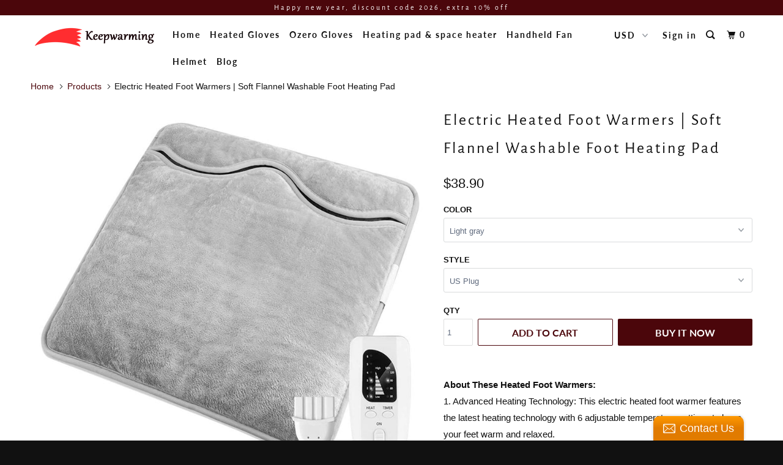

--- FILE ---
content_type: text/html; charset=utf-8
request_url: https://www.keepwarming.com/products/electric-heated-foot-warmers-soft-flannel-washable-foot-heating-pad
body_size: 30059
content:
<!DOCTYPE html>
<!--[if lt IE 7 ]><html class="ie ie6" lang="en"> <![endif]-->
<!--[if IE 7 ]><html class="ie ie7" lang="en"> <![endif]-->
<!--[if IE 8 ]><html class="ie ie8" lang="en"> <![endif]-->
<!--[if IE 9 ]><html class="ie ie9" lang="en"> <![endif]-->
<!--[if (gte IE 10)|!(IE)]><!--><html lang="en"> <!--<![endif]-->
  <head>
    <script>
window.addEventListener('DOMContentLoaded', function (event) {
//Add to cart
document.querySelectorAll('[name="add"]').forEach(function (e) {
e.addEventListener('click', function () {

var productId = document.querySelector('[name="id"]').value;
var productSKU = document.querySelector('[value = "' + productId + '"]').getAttribute('data-sku');

var productTitle = document.querySelector(".product_name").innerText;
var productPrice = document.querySelector(".current_price ").innerText.replace(/[^0-9.]/g, '');


gtag("event", "add_to_cart", {
currency: "USD",
value: productPrice,
items: [
{
item_name: productTitle,
item_id: productSKU,
price: productPrice,
quantity: 1
}
]
});
})
})
});

</script>


<script>
//浏览超过3分钟
window.addEventListener('DOMContentLoaded', function (event) {
setTimeout(function () {
gtag('event', '浏览超过3分钟');
}, 180000);
});
</script>


<script>
//超过4个页面
window.addEventListener('DOMContentLoaded', function () {
if (sessionStorage.pageViewCount) {
var pvc = parseInt(sessionStorage.getItem("pageViewCount")) + 1;
sessionStorage.setItem("pageViewCount", pvc);
}
else if (!sessionStorage.pageViewCount) {
sessionStorage.setItem("pageViewCount", 1);
}
var pageviewcount = parseInt(window.sessionStorage.pageViewCount);

//your condition
if (pageviewcount == 4) {
gtag('event', '超过4个页面');
}
});
</script>


<script>
//访问产品页
window.addEventListener("load", function () {
if (window.location.href.includes("products")) {
gtag('event', "访问产品页");
};
});
</script>

<script>
//begin_checkout
window.addEventListener("load", function () {
document.querySelectorAll('[value="Checkout"]').forEach(function (e) {
e.addEventListener('click', function () {
gtag('event', "begin_checkout");
})
})
});
</script>
    <meta name="p:domain_verify" content="9396da6c8a250e72ff741ec1e9673024"/>
    <meta name="google-site-verification" content="DDa0ISYBRsmKnm0m0iZJ7bzbn1pcvbt1aDMkoWvsooI" />
    <meta charset="utf-8">
    <meta http-equiv="cleartype" content="on">
    <meta name="robots" content="index,follow">

    
    <title>Electric Heated Foot Warmers | Soft Flannel Washable Foot Heating Pad - Keepwarming</title>

    
      <meta name="description" content="About These Heated Foot Warmers:1. Advanced Heating Technology: This electric heated foot warmer features the latest heating technology with 6 adjustable temperature settings to keep your feet warm and relaxed.Fast Heating: Heats up in just a few seconds, providing consistent warmth for your feet.Soft Plush Flannel: Bo" />
    

    

<meta name="author" content="Keepwarming">
<meta property="og:url" content="https://www.keepwarming.com/products/electric-heated-foot-warmers-soft-flannel-washable-foot-heating-pad">
<meta property="og:site_name" content="Keepwarming">


  <meta property="og:type" content="product">
  <meta property="og:title" content="Electric Heated Foot Warmers | Soft Flannel Washable Foot Heating Pad">
  
    <meta property="og:image" content="http://www.keepwarming.com/cdn/shop/products/FlannelWashableFootHeatingPad1_600x.jpg?v=1661328597">
    <meta property="og:image:secure_url" content="https://www.keepwarming.com/cdn/shop/products/FlannelWashableFootHeatingPad1_600x.jpg?v=1661328597">
    
  
    <meta property="og:image" content="http://www.keepwarming.com/cdn/shop/products/FlannelWashableFootHeatingPad2_600x.jpg?v=1661328599">
    <meta property="og:image:secure_url" content="https://www.keepwarming.com/cdn/shop/products/FlannelWashableFootHeatingPad2_600x.jpg?v=1661328599">
    
  
    <meta property="og:image" content="http://www.keepwarming.com/cdn/shop/products/FlannelWashableFootHeatingPad3_600x.jpg?v=1661328597">
    <meta property="og:image:secure_url" content="https://www.keepwarming.com/cdn/shop/products/FlannelWashableFootHeatingPad3_600x.jpg?v=1661328597">
    
  
  <meta property="og:price:amount" content="38.90">
  <meta property="og:price:currency" content="USD">


  <meta property="og:description" content="About These Heated Foot Warmers:1. Advanced Heating Technology: This electric heated foot warmer features the latest heating technology with 6 adjustable temperature settings to keep your feet warm and relaxed.Fast Heating: Heats up in just a few seconds, providing consistent warmth for your feet.Soft Plush Flannel: Bo">




<meta name="twitter:card" content="summary">

  <meta name="twitter:title" content="Electric Heated Foot Warmers | Soft Flannel Washable Foot Heating Pad">
  <meta name="twitter:description" content="About These Heated Foot Warmers:1. Advanced Heating Technology: This electric heated foot warmer features the latest heating technology with 6 adjustable temperature settings to keep your feet warm and relaxed.Fast Heating: Heats up in just a few seconds, providing consistent warmth for your feet.Soft Plush Flannel: Both sides and the interior are made from super-soft plush flannel, offering a comforting and indulgent experience. The flannel cover helps retain heat inside the pad.4. Customizable Settings: Adjust between 6 heat settings (104°F to 140°F) and 4 timing settings (30-120 minutes) to suit your preferences. The insulated heating wire monitors real-time temperature to prevent overcurrent and overheating.5. Convenient Pocket Design: Features a special pocket design that allows you to place your feet and legs inside the pad for convenient warming. Note: Only the bottom part contains heating wires for safety, but the cover">
  <meta name="twitter:image" content="https://www.keepwarming.com/cdn/shop/products/FlannelWashableFootHeatingPad1_240x.jpg?v=1661328597">
  <meta name="twitter:image:width" content="240">
  <meta name="twitter:image:height" content="240">



    
    

    <!-- Mobile Specific Metas -->
    <meta name="HandheldFriendly" content="True">
    <meta name="MobileOptimized" content="320">
    <meta name="viewport" content="width=device-width,initial-scale=1">
    <meta name="theme-color" content="#ffffff">

    <!-- Stylesheets for Parallax 3.5.3 -->
    <link href="//www.keepwarming.com/cdn/shop/t/15/assets/styles.scss.css?v=128170266067929022801762151171" rel="stylesheet" type="text/css" media="all" />

    
      <link rel="shortcut icon" type="image/x-icon" href="//www.keepwarming.com/cdn/shop/files/keepwarming_logo5_32x32.png?v=1628493610">
    

    <link rel="canonical" href="https://www.keepwarming.com/products/electric-heated-foot-warmers-soft-flannel-washable-foot-heating-pad" />

    

    <script src="//www.keepwarming.com/cdn/shop/t/15/assets/app.js?v=49398209930050649101599719056" type="text/javascript"></script>

    <!--[if lte IE 8]>
      <link href="//www.keepwarming.com/cdn/shop/t/15/assets/ie.css?v=1024305471161636101572410811" rel="stylesheet" type="text/css" media="all" />
      <script src="//www.keepwarming.com/cdn/shop/t/15/assets/skrollr.ie.js?v=116292453382836155221572410803" type="text/javascript"></script>
    <![endif]-->

    <script>window.performance && window.performance.mark && window.performance.mark('shopify.content_for_header.start');</script><meta id="shopify-digital-wallet" name="shopify-digital-wallet" content="/4220256345/digital_wallets/dialog">
<meta name="shopify-checkout-api-token" content="0e0260f5fd64ad25b0d58815bfd45993">
<meta id="in-context-paypal-metadata" data-shop-id="4220256345" data-venmo-supported="false" data-environment="production" data-locale="en_US" data-paypal-v4="true" data-currency="USD">
<link rel="alternate" type="application/json+oembed" href="https://www.keepwarming.com/products/electric-heated-foot-warmers-soft-flannel-washable-foot-heating-pad.oembed">
<script async="async" src="/checkouts/internal/preloads.js?locale=en-US"></script>
<script id="shopify-features" type="application/json">{"accessToken":"0e0260f5fd64ad25b0d58815bfd45993","betas":["rich-media-storefront-analytics"],"domain":"www.keepwarming.com","predictiveSearch":true,"shopId":4220256345,"locale":"en"}</script>
<script>var Shopify = Shopify || {};
Shopify.shop = "kingcatt.myshopify.com";
Shopify.locale = "en";
Shopify.currency = {"active":"USD","rate":"1.0"};
Shopify.country = "US";
Shopify.theme = {"name":"Parallax add Pinterest following code","id":78660632665,"schema_name":"Parallax","schema_version":"3.5.3","theme_store_id":null,"role":"main"};
Shopify.theme.handle = "null";
Shopify.theme.style = {"id":null,"handle":null};
Shopify.cdnHost = "www.keepwarming.com/cdn";
Shopify.routes = Shopify.routes || {};
Shopify.routes.root = "/";</script>
<script type="module">!function(o){(o.Shopify=o.Shopify||{}).modules=!0}(window);</script>
<script>!function(o){function n(){var o=[];function n(){o.push(Array.prototype.slice.apply(arguments))}return n.q=o,n}var t=o.Shopify=o.Shopify||{};t.loadFeatures=n(),t.autoloadFeatures=n()}(window);</script>
<script id="shop-js-analytics" type="application/json">{"pageType":"product"}</script>
<script defer="defer" async type="module" src="//www.keepwarming.com/cdn/shopifycloud/shop-js/modules/v2/client.init-shop-cart-sync_BT-GjEfc.en.esm.js"></script>
<script defer="defer" async type="module" src="//www.keepwarming.com/cdn/shopifycloud/shop-js/modules/v2/chunk.common_D58fp_Oc.esm.js"></script>
<script defer="defer" async type="module" src="//www.keepwarming.com/cdn/shopifycloud/shop-js/modules/v2/chunk.modal_xMitdFEc.esm.js"></script>
<script type="module">
  await import("//www.keepwarming.com/cdn/shopifycloud/shop-js/modules/v2/client.init-shop-cart-sync_BT-GjEfc.en.esm.js");
await import("//www.keepwarming.com/cdn/shopifycloud/shop-js/modules/v2/chunk.common_D58fp_Oc.esm.js");
await import("//www.keepwarming.com/cdn/shopifycloud/shop-js/modules/v2/chunk.modal_xMitdFEc.esm.js");

  window.Shopify.SignInWithShop?.initShopCartSync?.({"fedCMEnabled":true,"windoidEnabled":true});

</script>
<script>(function() {
  var isLoaded = false;
  function asyncLoad() {
    if (isLoaded) return;
    isLoaded = true;
    var urls = ["\/\/static.zotabox.com\/1\/c\/1c81fe748603b686394d18aec30792cc\/widgets.js?shop=kingcatt.myshopify.com","https:\/\/loox.io\/widget\/VJgVnI_XpL\/loox.1571019020957.js?shop=kingcatt.myshopify.com","https:\/\/static.shareasale.com\/json\/shopify\/deduplication.js?shop=kingcatt.myshopify.com","https:\/\/static.shareasale.com\/json\/shopify\/shareasale-tracking.js?sasmid=132260\u0026ssmtid=19038\u0026shop=kingcatt.myshopify.com"];
    for (var i = 0; i < urls.length; i++) {
      var s = document.createElement('script');
      s.type = 'text/javascript';
      s.async = true;
      s.src = urls[i];
      var x = document.getElementsByTagName('script')[0];
      x.parentNode.insertBefore(s, x);
    }
  };
  if(window.attachEvent) {
    window.attachEvent('onload', asyncLoad);
  } else {
    window.addEventListener('load', asyncLoad, false);
  }
})();</script>
<script id="__st">var __st={"a":4220256345,"offset":28800,"reqid":"c4b106a3-fd19-47da-9a44-c966f04588a1-1769400684","pageurl":"www.keepwarming.com\/products\/electric-heated-foot-warmers-soft-flannel-washable-foot-heating-pad","u":"2750884698da","p":"product","rtyp":"product","rid":7572544913577};</script>
<script>window.ShopifyPaypalV4VisibilityTracking = true;</script>
<script id="captcha-bootstrap">!function(){'use strict';const t='contact',e='account',n='new_comment',o=[[t,t],['blogs',n],['comments',n],[t,'customer']],c=[[e,'customer_login'],[e,'guest_login'],[e,'recover_customer_password'],[e,'create_customer']],r=t=>t.map((([t,e])=>`form[action*='/${t}']:not([data-nocaptcha='true']) input[name='form_type'][value='${e}']`)).join(','),a=t=>()=>t?[...document.querySelectorAll(t)].map((t=>t.form)):[];function s(){const t=[...o],e=r(t);return a(e)}const i='password',u='form_key',d=['recaptcha-v3-token','g-recaptcha-response','h-captcha-response',i],f=()=>{try{return window.sessionStorage}catch{return}},m='__shopify_v',_=t=>t.elements[u];function p(t,e,n=!1){try{const o=window.sessionStorage,c=JSON.parse(o.getItem(e)),{data:r}=function(t){const{data:e,action:n}=t;return t[m]||n?{data:e,action:n}:{data:t,action:n}}(c);for(const[e,n]of Object.entries(r))t.elements[e]&&(t.elements[e].value=n);n&&o.removeItem(e)}catch(o){console.error('form repopulation failed',{error:o})}}const l='form_type',E='cptcha';function T(t){t.dataset[E]=!0}const w=window,h=w.document,L='Shopify',v='ce_forms',y='captcha';let A=!1;((t,e)=>{const n=(g='f06e6c50-85a8-45c8-87d0-21a2b65856fe',I='https://cdn.shopify.com/shopifycloud/storefront-forms-hcaptcha/ce_storefront_forms_captcha_hcaptcha.v1.5.2.iife.js',D={infoText:'Protected by hCaptcha',privacyText:'Privacy',termsText:'Terms'},(t,e,n)=>{const o=w[L][v],c=o.bindForm;if(c)return c(t,g,e,D).then(n);var r;o.q.push([[t,g,e,D],n]),r=I,A||(h.body.append(Object.assign(h.createElement('script'),{id:'captcha-provider',async:!0,src:r})),A=!0)});var g,I,D;w[L]=w[L]||{},w[L][v]=w[L][v]||{},w[L][v].q=[],w[L][y]=w[L][y]||{},w[L][y].protect=function(t,e){n(t,void 0,e),T(t)},Object.freeze(w[L][y]),function(t,e,n,w,h,L){const[v,y,A,g]=function(t,e,n){const i=e?o:[],u=t?c:[],d=[...i,...u],f=r(d),m=r(i),_=r(d.filter((([t,e])=>n.includes(e))));return[a(f),a(m),a(_),s()]}(w,h,L),I=t=>{const e=t.target;return e instanceof HTMLFormElement?e:e&&e.form},D=t=>v().includes(t);t.addEventListener('submit',(t=>{const e=I(t);if(!e)return;const n=D(e)&&!e.dataset.hcaptchaBound&&!e.dataset.recaptchaBound,o=_(e),c=g().includes(e)&&(!o||!o.value);(n||c)&&t.preventDefault(),c&&!n&&(function(t){try{if(!f())return;!function(t){const e=f();if(!e)return;const n=_(t);if(!n)return;const o=n.value;o&&e.removeItem(o)}(t);const e=Array.from(Array(32),(()=>Math.random().toString(36)[2])).join('');!function(t,e){_(t)||t.append(Object.assign(document.createElement('input'),{type:'hidden',name:u})),t.elements[u].value=e}(t,e),function(t,e){const n=f();if(!n)return;const o=[...t.querySelectorAll(`input[type='${i}']`)].map((({name:t})=>t)),c=[...d,...o],r={};for(const[a,s]of new FormData(t).entries())c.includes(a)||(r[a]=s);n.setItem(e,JSON.stringify({[m]:1,action:t.action,data:r}))}(t,e)}catch(e){console.error('failed to persist form',e)}}(e),e.submit())}));const S=(t,e)=>{t&&!t.dataset[E]&&(n(t,e.some((e=>e===t))),T(t))};for(const o of['focusin','change'])t.addEventListener(o,(t=>{const e=I(t);D(e)&&S(e,y())}));const B=e.get('form_key'),M=e.get(l),P=B&&M;t.addEventListener('DOMContentLoaded',(()=>{const t=y();if(P)for(const e of t)e.elements[l].value===M&&p(e,B);[...new Set([...A(),...v().filter((t=>'true'===t.dataset.shopifyCaptcha))])].forEach((e=>S(e,t)))}))}(h,new URLSearchParams(w.location.search),n,t,e,['guest_login'])})(!1,!0)}();</script>
<script integrity="sha256-4kQ18oKyAcykRKYeNunJcIwy7WH5gtpwJnB7kiuLZ1E=" data-source-attribution="shopify.loadfeatures" defer="defer" src="//www.keepwarming.com/cdn/shopifycloud/storefront/assets/storefront/load_feature-a0a9edcb.js" crossorigin="anonymous"></script>
<script data-source-attribution="shopify.dynamic_checkout.dynamic.init">var Shopify=Shopify||{};Shopify.PaymentButton=Shopify.PaymentButton||{isStorefrontPortableWallets:!0,init:function(){window.Shopify.PaymentButton.init=function(){};var t=document.createElement("script");t.src="https://www.keepwarming.com/cdn/shopifycloud/portable-wallets/latest/portable-wallets.en.js",t.type="module",document.head.appendChild(t)}};
</script>
<script data-source-attribution="shopify.dynamic_checkout.buyer_consent">
  function portableWalletsHideBuyerConsent(e){var t=document.getElementById("shopify-buyer-consent"),n=document.getElementById("shopify-subscription-policy-button");t&&n&&(t.classList.add("hidden"),t.setAttribute("aria-hidden","true"),n.removeEventListener("click",e))}function portableWalletsShowBuyerConsent(e){var t=document.getElementById("shopify-buyer-consent"),n=document.getElementById("shopify-subscription-policy-button");t&&n&&(t.classList.remove("hidden"),t.removeAttribute("aria-hidden"),n.addEventListener("click",e))}window.Shopify?.PaymentButton&&(window.Shopify.PaymentButton.hideBuyerConsent=portableWalletsHideBuyerConsent,window.Shopify.PaymentButton.showBuyerConsent=portableWalletsShowBuyerConsent);
</script>
<script>
  function portableWalletsCleanup(e){e&&e.src&&console.error("Failed to load portable wallets script "+e.src);var t=document.querySelectorAll("shopify-accelerated-checkout .shopify-payment-button__skeleton, shopify-accelerated-checkout-cart .wallet-cart-button__skeleton"),e=document.getElementById("shopify-buyer-consent");for(let e=0;e<t.length;e++)t[e].remove();e&&e.remove()}function portableWalletsNotLoadedAsModule(e){e instanceof ErrorEvent&&"string"==typeof e.message&&e.message.includes("import.meta")&&"string"==typeof e.filename&&e.filename.includes("portable-wallets")&&(window.removeEventListener("error",portableWalletsNotLoadedAsModule),window.Shopify.PaymentButton.failedToLoad=e,"loading"===document.readyState?document.addEventListener("DOMContentLoaded",window.Shopify.PaymentButton.init):window.Shopify.PaymentButton.init())}window.addEventListener("error",portableWalletsNotLoadedAsModule);
</script>

<script type="module" src="https://www.keepwarming.com/cdn/shopifycloud/portable-wallets/latest/portable-wallets.en.js" onError="portableWalletsCleanup(this)" crossorigin="anonymous"></script>
<script nomodule>
  document.addEventListener("DOMContentLoaded", portableWalletsCleanup);
</script>

<link id="shopify-accelerated-checkout-styles" rel="stylesheet" media="screen" href="https://www.keepwarming.com/cdn/shopifycloud/portable-wallets/latest/accelerated-checkout-backwards-compat.css" crossorigin="anonymous">
<style id="shopify-accelerated-checkout-cart">
        #shopify-buyer-consent {
  margin-top: 1em;
  display: inline-block;
  width: 100%;
}

#shopify-buyer-consent.hidden {
  display: none;
}

#shopify-subscription-policy-button {
  background: none;
  border: none;
  padding: 0;
  text-decoration: underline;
  font-size: inherit;
  cursor: pointer;
}

#shopify-subscription-policy-button::before {
  box-shadow: none;
}

      </style>

<script>window.performance && window.performance.mark && window.performance.mark('shopify.content_for_header.end');</script>

    <noscript>
      <style>

        .slides > li:first-child { display: block; }
        .image__fallback {
          width: 100vw;
          display: block !important;
          max-width: 100vw !important;
          margin-bottom: 0;
        }
        .image__fallback + .hsContainer__image {
          display: none !important;
        }
        .hsContainer {
          height: auto !important;
        }
        .no-js-only {
          display: inherit !important;
        }
        .icon-cart.cart-button {
          display: none;
        }
        .lazyload,
        .cart_page_image img {
          opacity: 1;
          -webkit-filter: blur(0);
          filter: blur(0);
        }
        .bcg .hsContent {
          background-color: transparent;
        }
        .animate_right,
        .animate_left,
        .animate_up,
        .animate_down {
          opacity: 1;
        }
        .flexslider .slides>li {
          display: block;
        }
        .product_section .product_form {
          opacity: 1;
        }
        .multi_select,
        form .select {
          display: block !important;
        }
        .swatch_options {
          display: none;
        }
      </style>
    </noscript>

  
	<script>var loox_global_hash = '1765351197798';</script><style>.loox-reviews-default { max-width: 1200px; margin: 0 auto; }.loox-rating .loox-icon { color:#FFE041; }
:root { --lxs-rating-icon-color: #FFE041; }</style>
    <!-- Google Ads Remarketing Tag By FeedArmy Version 2.11 START -->
<!-- FeedArmy tutorial found at https://feedarmy.com/kb/adding-google-adwords-remarketing-tag-to-shopify/ -->

<!-- CODE SETTINGS START -->
<!-- CODE SETTINGS START -->

<!-- Please add your Google Ads Audience Source Tag ID -->


<!-- Please add your alpha2 code, you can find it here: https://help.shopify.com/en/api/custom-storefronts/storefront-api/reference/enum/countrycode -->


<!-- if you have prices such as 1,000.00 set below to true, if you have prices such as 1.000,00 set below to false -->


<!-- set your product id values are default, product_id, parent_id, sku-->


<!-- CODE SETTINGS END -->
<!-- CODE SETTINGS END -->

<!-- ------------------------------------ -->
<!-- DO NOT EDIT ANYTHING BELOW THIS LINE -->
<!-- Global site tag (gtag.js) - Ads. -->
<script async src="https://www.googletagmanager.com/gtag/js?id=AW-701830714"></script>
<script>
  window.dataLayer = window.dataLayer || [];
  function gtag(){dataLayer.push(arguments);}
  gtag('js', new Date());
  gtag('config', 'AW-701830714');
</script>
<!-- Global site tag (gtag.js) - Ads. -->
    <!-- Google tag (gtag.js) -->
<script async src="https://www.googletagmanager.com/gtag/js?id=G-Q3ZTM3H28S"></script>
<script>
  window.dataLayer = window.dataLayer || [];
  function gtag(){dataLayer.push(arguments);}
  gtag('js', new Date());

  gtag('config', 'G-Q3ZTM3H28S');
</script>



<script>
  gtag('event', 'view_item', {
    'send_to': 'AW-701830714',
	'value': 38.90,
	
    'items': [{
		
			'id': 'shopify_US_7572544913577_42505276555433',
		
      'google_business_vertical': 'retail'
    }]
	
  });
</script>
<!-- Google Ads Remarketing Tag By FeedArmy Version 2.11 END -->
<link href="https://monorail-edge.shopifysvc.com" rel="dns-prefetch">
<script>(function(){if ("sendBeacon" in navigator && "performance" in window) {try {var session_token_from_headers = performance.getEntriesByType('navigation')[0].serverTiming.find(x => x.name == '_s').description;} catch {var session_token_from_headers = undefined;}var session_cookie_matches = document.cookie.match(/_shopify_s=([^;]*)/);var session_token_from_cookie = session_cookie_matches && session_cookie_matches.length === 2 ? session_cookie_matches[1] : "";var session_token = session_token_from_headers || session_token_from_cookie || "";function handle_abandonment_event(e) {var entries = performance.getEntries().filter(function(entry) {return /monorail-edge.shopifysvc.com/.test(entry.name);});if (!window.abandonment_tracked && entries.length === 0) {window.abandonment_tracked = true;var currentMs = Date.now();var navigation_start = performance.timing.navigationStart;var payload = {shop_id: 4220256345,url: window.location.href,navigation_start,duration: currentMs - navigation_start,session_token,page_type: "product"};window.navigator.sendBeacon("https://monorail-edge.shopifysvc.com/v1/produce", JSON.stringify({schema_id: "online_store_buyer_site_abandonment/1.1",payload: payload,metadata: {event_created_at_ms: currentMs,event_sent_at_ms: currentMs}}));}}window.addEventListener('pagehide', handle_abandonment_event);}}());</script>
<script id="web-pixels-manager-setup">(function e(e,d,r,n,o){if(void 0===o&&(o={}),!Boolean(null===(a=null===(i=window.Shopify)||void 0===i?void 0:i.analytics)||void 0===a?void 0:a.replayQueue)){var i,a;window.Shopify=window.Shopify||{};var t=window.Shopify;t.analytics=t.analytics||{};var s=t.analytics;s.replayQueue=[],s.publish=function(e,d,r){return s.replayQueue.push([e,d,r]),!0};try{self.performance.mark("wpm:start")}catch(e){}var l=function(){var e={modern:/Edge?\/(1{2}[4-9]|1[2-9]\d|[2-9]\d{2}|\d{4,})\.\d+(\.\d+|)|Firefox\/(1{2}[4-9]|1[2-9]\d|[2-9]\d{2}|\d{4,})\.\d+(\.\d+|)|Chrom(ium|e)\/(9{2}|\d{3,})\.\d+(\.\d+|)|(Maci|X1{2}).+ Version\/(15\.\d+|(1[6-9]|[2-9]\d|\d{3,})\.\d+)([,.]\d+|)( \(\w+\)|)( Mobile\/\w+|) Safari\/|Chrome.+OPR\/(9{2}|\d{3,})\.\d+\.\d+|(CPU[ +]OS|iPhone[ +]OS|CPU[ +]iPhone|CPU IPhone OS|CPU iPad OS)[ +]+(15[._]\d+|(1[6-9]|[2-9]\d|\d{3,})[._]\d+)([._]\d+|)|Android:?[ /-](13[3-9]|1[4-9]\d|[2-9]\d{2}|\d{4,})(\.\d+|)(\.\d+|)|Android.+Firefox\/(13[5-9]|1[4-9]\d|[2-9]\d{2}|\d{4,})\.\d+(\.\d+|)|Android.+Chrom(ium|e)\/(13[3-9]|1[4-9]\d|[2-9]\d{2}|\d{4,})\.\d+(\.\d+|)|SamsungBrowser\/([2-9]\d|\d{3,})\.\d+/,legacy:/Edge?\/(1[6-9]|[2-9]\d|\d{3,})\.\d+(\.\d+|)|Firefox\/(5[4-9]|[6-9]\d|\d{3,})\.\d+(\.\d+|)|Chrom(ium|e)\/(5[1-9]|[6-9]\d|\d{3,})\.\d+(\.\d+|)([\d.]+$|.*Safari\/(?![\d.]+ Edge\/[\d.]+$))|(Maci|X1{2}).+ Version\/(10\.\d+|(1[1-9]|[2-9]\d|\d{3,})\.\d+)([,.]\d+|)( \(\w+\)|)( Mobile\/\w+|) Safari\/|Chrome.+OPR\/(3[89]|[4-9]\d|\d{3,})\.\d+\.\d+|(CPU[ +]OS|iPhone[ +]OS|CPU[ +]iPhone|CPU IPhone OS|CPU iPad OS)[ +]+(10[._]\d+|(1[1-9]|[2-9]\d|\d{3,})[._]\d+)([._]\d+|)|Android:?[ /-](13[3-9]|1[4-9]\d|[2-9]\d{2}|\d{4,})(\.\d+|)(\.\d+|)|Mobile Safari.+OPR\/([89]\d|\d{3,})\.\d+\.\d+|Android.+Firefox\/(13[5-9]|1[4-9]\d|[2-9]\d{2}|\d{4,})\.\d+(\.\d+|)|Android.+Chrom(ium|e)\/(13[3-9]|1[4-9]\d|[2-9]\d{2}|\d{4,})\.\d+(\.\d+|)|Android.+(UC? ?Browser|UCWEB|U3)[ /]?(15\.([5-9]|\d{2,})|(1[6-9]|[2-9]\d|\d{3,})\.\d+)\.\d+|SamsungBrowser\/(5\.\d+|([6-9]|\d{2,})\.\d+)|Android.+MQ{2}Browser\/(14(\.(9|\d{2,})|)|(1[5-9]|[2-9]\d|\d{3,})(\.\d+|))(\.\d+|)|K[Aa][Ii]OS\/(3\.\d+|([4-9]|\d{2,})\.\d+)(\.\d+|)/},d=e.modern,r=e.legacy,n=navigator.userAgent;return n.match(d)?"modern":n.match(r)?"legacy":"unknown"}(),u="modern"===l?"modern":"legacy",c=(null!=n?n:{modern:"",legacy:""})[u],f=function(e){return[e.baseUrl,"/wpm","/b",e.hashVersion,"modern"===e.buildTarget?"m":"l",".js"].join("")}({baseUrl:d,hashVersion:r,buildTarget:u}),m=function(e){var d=e.version,r=e.bundleTarget,n=e.surface,o=e.pageUrl,i=e.monorailEndpoint;return{emit:function(e){var a=e.status,t=e.errorMsg,s=(new Date).getTime(),l=JSON.stringify({metadata:{event_sent_at_ms:s},events:[{schema_id:"web_pixels_manager_load/3.1",payload:{version:d,bundle_target:r,page_url:o,status:a,surface:n,error_msg:t},metadata:{event_created_at_ms:s}}]});if(!i)return console&&console.warn&&console.warn("[Web Pixels Manager] No Monorail endpoint provided, skipping logging."),!1;try{return self.navigator.sendBeacon.bind(self.navigator)(i,l)}catch(e){}var u=new XMLHttpRequest;try{return u.open("POST",i,!0),u.setRequestHeader("Content-Type","text/plain"),u.send(l),!0}catch(e){return console&&console.warn&&console.warn("[Web Pixels Manager] Got an unhandled error while logging to Monorail."),!1}}}}({version:r,bundleTarget:l,surface:e.surface,pageUrl:self.location.href,monorailEndpoint:e.monorailEndpoint});try{o.browserTarget=l,function(e){var d=e.src,r=e.async,n=void 0===r||r,o=e.onload,i=e.onerror,a=e.sri,t=e.scriptDataAttributes,s=void 0===t?{}:t,l=document.createElement("script"),u=document.querySelector("head"),c=document.querySelector("body");if(l.async=n,l.src=d,a&&(l.integrity=a,l.crossOrigin="anonymous"),s)for(var f in s)if(Object.prototype.hasOwnProperty.call(s,f))try{l.dataset[f]=s[f]}catch(e){}if(o&&l.addEventListener("load",o),i&&l.addEventListener("error",i),u)u.appendChild(l);else{if(!c)throw new Error("Did not find a head or body element to append the script");c.appendChild(l)}}({src:f,async:!0,onload:function(){if(!function(){var e,d;return Boolean(null===(d=null===(e=window.Shopify)||void 0===e?void 0:e.analytics)||void 0===d?void 0:d.initialized)}()){var d=window.webPixelsManager.init(e)||void 0;if(d){var r=window.Shopify.analytics;r.replayQueue.forEach((function(e){var r=e[0],n=e[1],o=e[2];d.publishCustomEvent(r,n,o)})),r.replayQueue=[],r.publish=d.publishCustomEvent,r.visitor=d.visitor,r.initialized=!0}}},onerror:function(){return m.emit({status:"failed",errorMsg:"".concat(f," has failed to load")})},sri:function(e){var d=/^sha384-[A-Za-z0-9+/=]+$/;return"string"==typeof e&&d.test(e)}(c)?c:"",scriptDataAttributes:o}),m.emit({status:"loading"})}catch(e){m.emit({status:"failed",errorMsg:(null==e?void 0:e.message)||"Unknown error"})}}})({shopId: 4220256345,storefrontBaseUrl: "https://www.keepwarming.com",extensionsBaseUrl: "https://extensions.shopifycdn.com/cdn/shopifycloud/web-pixels-manager",monorailEndpoint: "https://monorail-edge.shopifysvc.com/unstable/produce_batch",surface: "storefront-renderer",enabledBetaFlags: ["2dca8a86"],webPixelsConfigList: [{"id":"1096155305","configuration":"{\"masterTagID\":\"19038\",\"merchantID\":\"132260\",\"appPath\":\"https:\/\/daedalus.shareasale.com\",\"storeID\":\"NaN\",\"xTypeMode\":\"NaN\",\"xTypeValue\":\"NaN\",\"channelDedup\":\"NaN\"}","eventPayloadVersion":"v1","runtimeContext":"STRICT","scriptVersion":"f300cca684872f2df140f714437af558","type":"APP","apiClientId":4929191,"privacyPurposes":["ANALYTICS","MARKETING"],"dataSharingAdjustments":{"protectedCustomerApprovalScopes":["read_customer_personal_data"]}},{"id":"588578985","configuration":"{\"config\":\"{\\\"google_tag_ids\\\":[\\\"G-Q3ZTM3H28S\\\",\\\"AW-701830714\\\"],\\\"gtag_events\\\":[{\\\"type\\\":\\\"search\\\",\\\"action_label\\\":[\\\"G-Q3ZTM3H28S\\\",\\\"AW-701830714\\\/15V6CMuLr70bELqs1M4C\\\"]},{\\\"type\\\":\\\"begin_checkout\\\",\\\"action_label\\\":[\\\"G-Q3ZTM3H28S\\\",\\\"AW-701830714\\\/DemHCNGLr70bELqs1M4C\\\"]},{\\\"type\\\":\\\"view_item\\\",\\\"action_label\\\":[\\\"G-Q3ZTM3H28S\\\",\\\"AW-701830714\\\/6hhBCMiLr70bELqs1M4C\\\"]},{\\\"type\\\":\\\"purchase\\\",\\\"action_label\\\":[\\\"G-Q3ZTM3H28S\\\",\\\"AW-701830714\\\/PobDCJiurb0bELqs1M4C\\\"]},{\\\"type\\\":\\\"page_view\\\",\\\"action_label\\\":[\\\"G-Q3ZTM3H28S\\\",\\\"AW-701830714\\\/klqdCJuurb0bELqs1M4C\\\"]},{\\\"type\\\":\\\"add_payment_info\\\",\\\"action_label\\\":[\\\"G-Q3ZTM3H28S\\\",\\\"AW-701830714\\\/fDbjCNSLr70bELqs1M4C\\\"]},{\\\"type\\\":\\\"add_to_cart\\\",\\\"action_label\\\":[\\\"G-Q3ZTM3H28S\\\",\\\"AW-701830714\\\/MfKGCM6Lr70bELqs1M4C\\\"]}],\\\"enable_monitoring_mode\\\":false}\"}","eventPayloadVersion":"v1","runtimeContext":"OPEN","scriptVersion":"b2a88bafab3e21179ed38636efcd8a93","type":"APP","apiClientId":1780363,"privacyPurposes":[],"dataSharingAdjustments":{"protectedCustomerApprovalScopes":["read_customer_address","read_customer_email","read_customer_name","read_customer_personal_data","read_customer_phone"]}},{"id":"66519209","eventPayloadVersion":"v1","runtimeContext":"LAX","scriptVersion":"1","type":"CUSTOM","privacyPurposes":["MARKETING"],"name":"Meta pixel (migrated)"},{"id":"shopify-app-pixel","configuration":"{}","eventPayloadVersion":"v1","runtimeContext":"STRICT","scriptVersion":"0450","apiClientId":"shopify-pixel","type":"APP","privacyPurposes":["ANALYTICS","MARKETING"]},{"id":"shopify-custom-pixel","eventPayloadVersion":"v1","runtimeContext":"LAX","scriptVersion":"0450","apiClientId":"shopify-pixel","type":"CUSTOM","privacyPurposes":["ANALYTICS","MARKETING"]}],isMerchantRequest: false,initData: {"shop":{"name":"Keepwarming","paymentSettings":{"currencyCode":"USD"},"myshopifyDomain":"kingcatt.myshopify.com","countryCode":"CN","storefrontUrl":"https:\/\/www.keepwarming.com"},"customer":null,"cart":null,"checkout":null,"productVariants":[{"price":{"amount":38.9,"currencyCode":"USD"},"product":{"title":"Electric Heated Foot Warmers | Soft Flannel Washable Foot Heating Pad","vendor":"Keepwarming","id":"7572544913577","untranslatedTitle":"Electric Heated Foot Warmers | Soft Flannel Washable Foot Heating Pad","url":"\/products\/electric-heated-foot-warmers-soft-flannel-washable-foot-heating-pad","type":"Heating Pads"},"id":"42505276555433","image":{"src":"\/\/www.keepwarming.com\/cdn\/shop\/products\/FlannelWashableFootHeatingPad2.jpg?v=1661328599"},"sku":"foot heating pad light gray US","title":"Light gray \/ US Plug","untranslatedTitle":"Light gray \/ US Plug"},{"price":{"amount":38.9,"currencyCode":"USD"},"product":{"title":"Electric Heated Foot Warmers | Soft Flannel Washable Foot Heating Pad","vendor":"Keepwarming","id":"7572544913577","untranslatedTitle":"Electric Heated Foot Warmers | Soft Flannel Washable Foot Heating Pad","url":"\/products\/electric-heated-foot-warmers-soft-flannel-washable-foot-heating-pad","type":"Heating Pads"},"id":"42505318826153","image":{"src":"\/\/www.keepwarming.com\/cdn\/shop\/products\/FlannelWashableFootHeatingPad2.jpg?v=1661328599"},"sku":"foot heating pad light gray UK","title":"Light gray \/ UK Plug","untranslatedTitle":"Light gray \/ UK Plug"},{"price":{"amount":38.9,"currencyCode":"USD"},"product":{"title":"Electric Heated Foot Warmers | Soft Flannel Washable Foot Heating Pad","vendor":"Keepwarming","id":"7572544913577","untranslatedTitle":"Electric Heated Foot Warmers | Soft Flannel Washable Foot Heating Pad","url":"\/products\/electric-heated-foot-warmers-soft-flannel-washable-foot-heating-pad","type":"Heating Pads"},"id":"42505318858921","image":{"src":"\/\/www.keepwarming.com\/cdn\/shop\/products\/FlannelWashableFootHeatingPad2.jpg?v=1661328599"},"sku":"foot heating pad light gray EU","title":"Light gray \/ EU Plug","untranslatedTitle":"Light gray \/ EU Plug"},{"price":{"amount":38.9,"currencyCode":"USD"},"product":{"title":"Electric Heated Foot Warmers | Soft Flannel Washable Foot Heating Pad","vendor":"Keepwarming","id":"7572544913577","untranslatedTitle":"Electric Heated Foot Warmers | Soft Flannel Washable Foot Heating Pad","url":"\/products\/electric-heated-foot-warmers-soft-flannel-washable-foot-heating-pad","type":"Heating Pads"},"id":"42505318891689","image":{"src":"\/\/www.keepwarming.com\/cdn\/shop\/products\/FlannelWashableFootHeatingPad2.jpg?v=1661328599"},"sku":"foot heating pad light gray AU","title":"Light gray \/ AU Plug","untranslatedTitle":"Light gray \/ AU Plug"},{"price":{"amount":38.9,"currencyCode":"USD"},"product":{"title":"Electric Heated Foot Warmers | Soft Flannel Washable Foot Heating Pad","vendor":"Keepwarming","id":"7572544913577","untranslatedTitle":"Electric Heated Foot Warmers | Soft Flannel Washable Foot Heating Pad","url":"\/products\/electric-heated-foot-warmers-soft-flannel-washable-foot-heating-pad","type":"Heating Pads"},"id":"42505276588201","image":{"src":"\/\/www.keepwarming.com\/cdn\/shop\/products\/FlannelWashableFootHeatingPad3.jpg?v=1661328597"},"sku":"foot heating pad dark gray US","title":"Dark gray \/ US Plug","untranslatedTitle":"Dark gray \/ US Plug"},{"price":{"amount":38.9,"currencyCode":"USD"},"product":{"title":"Electric Heated Foot Warmers | Soft Flannel Washable Foot Heating Pad","vendor":"Keepwarming","id":"7572544913577","untranslatedTitle":"Electric Heated Foot Warmers | Soft Flannel Washable Foot Heating Pad","url":"\/products\/electric-heated-foot-warmers-soft-flannel-washable-foot-heating-pad","type":"Heating Pads"},"id":"42505318924457","image":{"src":"\/\/www.keepwarming.com\/cdn\/shop\/products\/FlannelWashableFootHeatingPad3.jpg?v=1661328597"},"sku":"foot heating pad dark gray UK","title":"Dark gray \/ UK Plug","untranslatedTitle":"Dark gray \/ UK Plug"},{"price":{"amount":38.9,"currencyCode":"USD"},"product":{"title":"Electric Heated Foot Warmers | Soft Flannel Washable Foot Heating Pad","vendor":"Keepwarming","id":"7572544913577","untranslatedTitle":"Electric Heated Foot Warmers | Soft Flannel Washable Foot Heating Pad","url":"\/products\/electric-heated-foot-warmers-soft-flannel-washable-foot-heating-pad","type":"Heating Pads"},"id":"42505318957225","image":{"src":"\/\/www.keepwarming.com\/cdn\/shop\/products\/FlannelWashableFootHeatingPad3.jpg?v=1661328597"},"sku":"foot heating pad dark gray EU","title":"Dark gray \/ EU Plug","untranslatedTitle":"Dark gray \/ EU Plug"},{"price":{"amount":38.9,"currencyCode":"USD"},"product":{"title":"Electric Heated Foot Warmers | Soft Flannel Washable Foot Heating Pad","vendor":"Keepwarming","id":"7572544913577","untranslatedTitle":"Electric Heated Foot Warmers | Soft Flannel Washable Foot Heating Pad","url":"\/products\/electric-heated-foot-warmers-soft-flannel-washable-foot-heating-pad","type":"Heating Pads"},"id":"42505318989993","image":{"src":"\/\/www.keepwarming.com\/cdn\/shop\/products\/FlannelWashableFootHeatingPad3.jpg?v=1661328597"},"sku":"foot heating pad dark gray AU","title":"Dark gray \/ AU Plug","untranslatedTitle":"Dark gray \/ AU Plug"}],"purchasingCompany":null},},"https://www.keepwarming.com/cdn","fcfee988w5aeb613cpc8e4bc33m6693e112",{"modern":"","legacy":""},{"shopId":"4220256345","storefrontBaseUrl":"https:\/\/www.keepwarming.com","extensionBaseUrl":"https:\/\/extensions.shopifycdn.com\/cdn\/shopifycloud\/web-pixels-manager","surface":"storefront-renderer","enabledBetaFlags":"[\"2dca8a86\"]","isMerchantRequest":"false","hashVersion":"fcfee988w5aeb613cpc8e4bc33m6693e112","publish":"custom","events":"[[\"page_viewed\",{}],[\"product_viewed\",{\"productVariant\":{\"price\":{\"amount\":38.9,\"currencyCode\":\"USD\"},\"product\":{\"title\":\"Electric Heated Foot Warmers | Soft Flannel Washable Foot Heating Pad\",\"vendor\":\"Keepwarming\",\"id\":\"7572544913577\",\"untranslatedTitle\":\"Electric Heated Foot Warmers | Soft Flannel Washable Foot Heating Pad\",\"url\":\"\/products\/electric-heated-foot-warmers-soft-flannel-washable-foot-heating-pad\",\"type\":\"Heating Pads\"},\"id\":\"42505276555433\",\"image\":{\"src\":\"\/\/www.keepwarming.com\/cdn\/shop\/products\/FlannelWashableFootHeatingPad2.jpg?v=1661328599\"},\"sku\":\"foot heating pad light gray US\",\"title\":\"Light gray \/ US Plug\",\"untranslatedTitle\":\"Light gray \/ US Plug\"}}]]"});</script><script>
  window.ShopifyAnalytics = window.ShopifyAnalytics || {};
  window.ShopifyAnalytics.meta = window.ShopifyAnalytics.meta || {};
  window.ShopifyAnalytics.meta.currency = 'USD';
  var meta = {"product":{"id":7572544913577,"gid":"gid:\/\/shopify\/Product\/7572544913577","vendor":"Keepwarming","type":"Heating Pads","handle":"electric-heated-foot-warmers-soft-flannel-washable-foot-heating-pad","variants":[{"id":42505276555433,"price":3890,"name":"Electric Heated Foot Warmers | Soft Flannel Washable Foot Heating Pad - Light gray \/ US Plug","public_title":"Light gray \/ US Plug","sku":"foot heating pad light gray US"},{"id":42505318826153,"price":3890,"name":"Electric Heated Foot Warmers | Soft Flannel Washable Foot Heating Pad - Light gray \/ UK Plug","public_title":"Light gray \/ UK Plug","sku":"foot heating pad light gray UK"},{"id":42505318858921,"price":3890,"name":"Electric Heated Foot Warmers | Soft Flannel Washable Foot Heating Pad - Light gray \/ EU Plug","public_title":"Light gray \/ EU Plug","sku":"foot heating pad light gray EU"},{"id":42505318891689,"price":3890,"name":"Electric Heated Foot Warmers | Soft Flannel Washable Foot Heating Pad - Light gray \/ AU Plug","public_title":"Light gray \/ AU Plug","sku":"foot heating pad light gray AU"},{"id":42505276588201,"price":3890,"name":"Electric Heated Foot Warmers | Soft Flannel Washable Foot Heating Pad - Dark gray \/ US Plug","public_title":"Dark gray \/ US Plug","sku":"foot heating pad dark gray US"},{"id":42505318924457,"price":3890,"name":"Electric Heated Foot Warmers | Soft Flannel Washable Foot Heating Pad - Dark gray \/ UK Plug","public_title":"Dark gray \/ UK Plug","sku":"foot heating pad dark gray UK"},{"id":42505318957225,"price":3890,"name":"Electric Heated Foot Warmers | Soft Flannel Washable Foot Heating Pad - Dark gray \/ EU Plug","public_title":"Dark gray \/ EU Plug","sku":"foot heating pad dark gray EU"},{"id":42505318989993,"price":3890,"name":"Electric Heated Foot Warmers | Soft Flannel Washable Foot Heating Pad - Dark gray \/ AU Plug","public_title":"Dark gray \/ AU Plug","sku":"foot heating pad dark gray AU"}],"remote":false},"page":{"pageType":"product","resourceType":"product","resourceId":7572544913577,"requestId":"c4b106a3-fd19-47da-9a44-c966f04588a1-1769400684"}};
  for (var attr in meta) {
    window.ShopifyAnalytics.meta[attr] = meta[attr];
  }
</script>
<script class="analytics">
  (function () {
    var customDocumentWrite = function(content) {
      var jquery = null;

      if (window.jQuery) {
        jquery = window.jQuery;
      } else if (window.Checkout && window.Checkout.$) {
        jquery = window.Checkout.$;
      }

      if (jquery) {
        jquery('body').append(content);
      }
    };

    var hasLoggedConversion = function(token) {
      if (token) {
        return document.cookie.indexOf('loggedConversion=' + token) !== -1;
      }
      return false;
    }

    var setCookieIfConversion = function(token) {
      if (token) {
        var twoMonthsFromNow = new Date(Date.now());
        twoMonthsFromNow.setMonth(twoMonthsFromNow.getMonth() + 2);

        document.cookie = 'loggedConversion=' + token + '; expires=' + twoMonthsFromNow;
      }
    }

    var trekkie = window.ShopifyAnalytics.lib = window.trekkie = window.trekkie || [];
    if (trekkie.integrations) {
      return;
    }
    trekkie.methods = [
      'identify',
      'page',
      'ready',
      'track',
      'trackForm',
      'trackLink'
    ];
    trekkie.factory = function(method) {
      return function() {
        var args = Array.prototype.slice.call(arguments);
        args.unshift(method);
        trekkie.push(args);
        return trekkie;
      };
    };
    for (var i = 0; i < trekkie.methods.length; i++) {
      var key = trekkie.methods[i];
      trekkie[key] = trekkie.factory(key);
    }
    trekkie.load = function(config) {
      trekkie.config = config || {};
      trekkie.config.initialDocumentCookie = document.cookie;
      var first = document.getElementsByTagName('script')[0];
      var script = document.createElement('script');
      script.type = 'text/javascript';
      script.onerror = function(e) {
        var scriptFallback = document.createElement('script');
        scriptFallback.type = 'text/javascript';
        scriptFallback.onerror = function(error) {
                var Monorail = {
      produce: function produce(monorailDomain, schemaId, payload) {
        var currentMs = new Date().getTime();
        var event = {
          schema_id: schemaId,
          payload: payload,
          metadata: {
            event_created_at_ms: currentMs,
            event_sent_at_ms: currentMs
          }
        };
        return Monorail.sendRequest("https://" + monorailDomain + "/v1/produce", JSON.stringify(event));
      },
      sendRequest: function sendRequest(endpointUrl, payload) {
        // Try the sendBeacon API
        if (window && window.navigator && typeof window.navigator.sendBeacon === 'function' && typeof window.Blob === 'function' && !Monorail.isIos12()) {
          var blobData = new window.Blob([payload], {
            type: 'text/plain'
          });

          if (window.navigator.sendBeacon(endpointUrl, blobData)) {
            return true;
          } // sendBeacon was not successful

        } // XHR beacon

        var xhr = new XMLHttpRequest();

        try {
          xhr.open('POST', endpointUrl);
          xhr.setRequestHeader('Content-Type', 'text/plain');
          xhr.send(payload);
        } catch (e) {
          console.log(e);
        }

        return false;
      },
      isIos12: function isIos12() {
        return window.navigator.userAgent.lastIndexOf('iPhone; CPU iPhone OS 12_') !== -1 || window.navigator.userAgent.lastIndexOf('iPad; CPU OS 12_') !== -1;
      }
    };
    Monorail.produce('monorail-edge.shopifysvc.com',
      'trekkie_storefront_load_errors/1.1',
      {shop_id: 4220256345,
      theme_id: 78660632665,
      app_name: "storefront",
      context_url: window.location.href,
      source_url: "//www.keepwarming.com/cdn/s/trekkie.storefront.8d95595f799fbf7e1d32231b9a28fd43b70c67d3.min.js"});

        };
        scriptFallback.async = true;
        scriptFallback.src = '//www.keepwarming.com/cdn/s/trekkie.storefront.8d95595f799fbf7e1d32231b9a28fd43b70c67d3.min.js';
        first.parentNode.insertBefore(scriptFallback, first);
      };
      script.async = true;
      script.src = '//www.keepwarming.com/cdn/s/trekkie.storefront.8d95595f799fbf7e1d32231b9a28fd43b70c67d3.min.js';
      first.parentNode.insertBefore(script, first);
    };
    trekkie.load(
      {"Trekkie":{"appName":"storefront","development":false,"defaultAttributes":{"shopId":4220256345,"isMerchantRequest":null,"themeId":78660632665,"themeCityHash":"16227822025470420532","contentLanguage":"en","currency":"USD","eventMetadataId":"e306cd7e-a812-49de-a876-970a93478b74"},"isServerSideCookieWritingEnabled":true,"monorailRegion":"shop_domain","enabledBetaFlags":["65f19447"]},"Session Attribution":{},"S2S":{"facebookCapiEnabled":false,"source":"trekkie-storefront-renderer","apiClientId":580111}}
    );

    var loaded = false;
    trekkie.ready(function() {
      if (loaded) return;
      loaded = true;

      window.ShopifyAnalytics.lib = window.trekkie;

      var originalDocumentWrite = document.write;
      document.write = customDocumentWrite;
      try { window.ShopifyAnalytics.merchantGoogleAnalytics.call(this); } catch(error) {};
      document.write = originalDocumentWrite;

      window.ShopifyAnalytics.lib.page(null,{"pageType":"product","resourceType":"product","resourceId":7572544913577,"requestId":"c4b106a3-fd19-47da-9a44-c966f04588a1-1769400684","shopifyEmitted":true});

      var match = window.location.pathname.match(/checkouts\/(.+)\/(thank_you|post_purchase)/)
      var token = match? match[1]: undefined;
      if (!hasLoggedConversion(token)) {
        setCookieIfConversion(token);
        window.ShopifyAnalytics.lib.track("Viewed Product",{"currency":"USD","variantId":42505276555433,"productId":7572544913577,"productGid":"gid:\/\/shopify\/Product\/7572544913577","name":"Electric Heated Foot Warmers | Soft Flannel Washable Foot Heating Pad - Light gray \/ US Plug","price":"38.90","sku":"foot heating pad light gray US","brand":"Keepwarming","variant":"Light gray \/ US Plug","category":"Heating Pads","nonInteraction":true,"remote":false},undefined,undefined,{"shopifyEmitted":true});
      window.ShopifyAnalytics.lib.track("monorail:\/\/trekkie_storefront_viewed_product\/1.1",{"currency":"USD","variantId":42505276555433,"productId":7572544913577,"productGid":"gid:\/\/shopify\/Product\/7572544913577","name":"Electric Heated Foot Warmers | Soft Flannel Washable Foot Heating Pad - Light gray \/ US Plug","price":"38.90","sku":"foot heating pad light gray US","brand":"Keepwarming","variant":"Light gray \/ US Plug","category":"Heating Pads","nonInteraction":true,"remote":false,"referer":"https:\/\/www.keepwarming.com\/products\/electric-heated-foot-warmers-soft-flannel-washable-foot-heating-pad"});
      }
    });


        var eventsListenerScript = document.createElement('script');
        eventsListenerScript.async = true;
        eventsListenerScript.src = "//www.keepwarming.com/cdn/shopifycloud/storefront/assets/shop_events_listener-3da45d37.js";
        document.getElementsByTagName('head')[0].appendChild(eventsListenerScript);

})();</script>
  <script>
  if (!window.ga || (window.ga && typeof window.ga !== 'function')) {
    window.ga = function ga() {
      (window.ga.q = window.ga.q || []).push(arguments);
      if (window.Shopify && window.Shopify.analytics && typeof window.Shopify.analytics.publish === 'function') {
        window.Shopify.analytics.publish("ga_stub_called", {}, {sendTo: "google_osp_migration"});
      }
      console.error("Shopify's Google Analytics stub called with:", Array.from(arguments), "\nSee https://help.shopify.com/manual/promoting-marketing/pixels/pixel-migration#google for more information.");
    };
    if (window.Shopify && window.Shopify.analytics && typeof window.Shopify.analytics.publish === 'function') {
      window.Shopify.analytics.publish("ga_stub_initialized", {}, {sendTo: "google_osp_migration"});
    }
  }
</script>
<script
  defer
  src="https://www.keepwarming.com/cdn/shopifycloud/perf-kit/shopify-perf-kit-3.0.4.min.js"
  data-application="storefront-renderer"
  data-shop-id="4220256345"
  data-render-region="gcp-us-east1"
  data-page-type="product"
  data-theme-instance-id="78660632665"
  data-theme-name="Parallax"
  data-theme-version="3.5.3"
  data-monorail-region="shop_domain"
  data-resource-timing-sampling-rate="10"
  data-shs="true"
  data-shs-beacon="true"
  data-shs-export-with-fetch="true"
  data-shs-logs-sample-rate="1"
  data-shs-beacon-endpoint="https://www.keepwarming.com/api/collect"
></script>
</head>

  

  <body class="product "
    data-money-format="<span class=money>${{amount}}</span>">

    <div id="content_wrapper">
      <div id="shopify-section-header" class="shopify-section header-section">
  
    <div class="promo_banner js-promo_banner--global sticky-promo--true">
      
        <p>Happy new year, discount code 2026, extra 10% off</p>
      
    </div>
  


<div id="header" class="mm-fixed-top Fixed mobile-header mobile-sticky-header--true" data-search-enabled="true">
  <a href="#nav" class="icon-menu" aria-haspopup="true" aria-label="Menu"><span>Menu</span></a>
  <a href="https://www.keepwarming.com" title="Keepwarming" class="mobile_logo logo">
    
      <img src="//www.keepwarming.com/cdn/shop/files/keepwarming_logo_30_410x.png?v=1628494098" alt="Keepwarming" />
    
  </a>
  <a href="#cart" class="icon-cart cart-button right"><span>0</span></a>
</div>

<div class="hidden">
  <div id="nav">
    <ul>
      
        
          <li ><a href="/">Home</a></li>
        
      
        
          <li ><a href="/collections/heated-gloves">Heated Gloves</a></li>
        
      
        
          <li ><a href="/collections/ozero-gloves">Ozero Gloves</a></li>
        
      
        
          <li ><a href="/collections/heating-pad-space-heater">Heating pad & space heater</a></li>
        
      
        
          <li ><a href="/collections/handheld-fan">Handheld Fan</a></li>
        
      
        
          <li ><a href="/collections/helmet">Helmet</a></li>
        
      
        
          <li ><a href="/blogs/news">Blog</a></li>
        
      
      
        
          <li>
            <a href="/account/login" id="customer_login_link">Sign in</a>
          </li>
        
      
      
        <li class="currencies">
          <select class="currencies" name="currencies" data-default-shop-currency="USD">
  
  
  <option value="USD" selected="selected">USD</option>
  
    
  
    
    <option value="CAD">CAD</option>
    
  
    
    <option value="AUD">AUD</option>
    
  
    
    <option value="GBP">GBP</option>
    
  
    
    <option value="EUR">EUR</option>
    
  
    
    <option value="JPY">JPY</option>
    
  
</select>
        </li>
      
    </ul>
  </div>

  <form action="/checkout" method="post" id="cart">
    <ul data-money-format="<span class=money>${{amount}}</span>" data-shop-currency="USD" data-shop-name="Keepwarming">
      <li class="mm-subtitle"><a class="continue ss-icon" href="#cart"><span class="icon-close"></span></a></li>

      
        <li class="empty_cart">Your Cart is Empty</li>
      
    </ul>
  </form>
</div>



<div class="header
            header-background--false
            header-transparency--true
            sticky-header--true
            
              mm-fixed-top
            
            
            
            
              header_bar
            " data-dropdown-position="below_header">

  <div class="container">
    <div class="three columns logo ">
      <a href="https://www.keepwarming.com" title="Keepwarming">
        
          
            <img src="//www.keepwarming.com/cdn/shop/files/keepwarming_logo_30_410x.png?v=1628494098" alt="Keepwarming" class="primary_logo" />
          

          
        
      </a>
    </div>

    <div class="thirteen columns nav mobile_hidden">
      <ul class="menu right">
        
          <li class="currencies">
            <select class="currencies" name="currencies" data-default-shop-currency="USD">
  
  
  <option value="USD" selected="selected">USD</option>
  
    
  
    
    <option value="CAD">CAD</option>
    
  
    
    <option value="AUD">AUD</option>
    
  
    
    <option value="GBP">GBP</option>
    
  
    
    <option value="EUR">EUR</option>
    
  
    
    <option value="JPY">JPY</option>
    
  
</select>
          </li>
        
        
          <li class="header-account">
            <a href="/account" title="My Account ">Sign in</a>
          </li>
        
        
          <li class="search">
            <a href="/search" title="Search" id="search-toggle"><span class="icon-search"></span></a>
          </li>
        
        <li class="cart">
          <a href="#cart" class="icon-cart cart-button"><span>0</span></a>
          <a href="/cart" class="icon-cart cart-button no-js-only"><span>0</span></a>
        </li>
      </ul>

      <ul class="menu align_left" role="navigation">
        
        
          
            <li>
              <a href="/" class="top-link ">Home</a>
            </li>
          
        
          
            <li>
              <a href="/collections/heated-gloves" class="top-link ">Heated Gloves</a>
            </li>
          
        
          
            <li>
              <a href="/collections/ozero-gloves" class="top-link ">Ozero Gloves</a>
            </li>
          
        
          
            <li>
              <a href="/collections/heating-pad-space-heater" class="top-link ">Heating pad & space heater</a>
            </li>
          
        
          
            <li>
              <a href="/collections/handheld-fan" class="top-link ">Handheld Fan</a>
            </li>
          
        
          
            <li>
              <a href="/collections/helmet" class="top-link ">Helmet</a>
            </li>
          
        
          
            <li>
              <a href="/blogs/news" class="top-link ">Blog</a>
            </li>
          
        
      </ul>
    </div>

  </div>
</div>

<style>
  div.promo_banner {
    background-color: #4b060b;
    color: #ffffff;
  }
  div.promo_banner a {
    color: #ffffff;
  }
  div.logo img {
    width: 205px;
    max-width: 100%;
    max-height: 200px;
    display: block;
  }
  .mm-title img {
    max-width: 100%;
    max-height: 60px;
  }
  .header div.logo a {
    padding-top: 5px;
    padding-bottom: 5px;
  }
  
    .nav ul.menu {
      padding-top: 5px;
    }
  

  div.content {
    padding: 120px 0px 0px 0px;
  }

  @media only screen and (max-width: 798px) {
    div.content {
      padding-top: 20px;
    }
  }

  

</style>


</div>

      <div class="global-wrapper">
        

<div id="shopify-section-product-template" class="shopify-section product-template-section"><div class="container main content main-wrapper">
  <div class="sixteen columns">
    <div class="clearfix breadcrumb">
      <div class="nav_arrows">
        

        
      </div>
      
  <div class="breadcrumb_text" itemscope itemtype="http://schema.org/BreadcrumbList">
    <span itemprop="itemListElement" itemscope itemtype="http://schema.org/ListItem"><a href="https://www.keepwarming.com" title="Keepwarming" itemprop="item"><span itemprop="name">Home</span></a></span>
    &nbsp;<span class="icon-arrow-right"></span>
    <span itemprop="itemListElement" itemscope itemtype="http://schema.org/ListItem">
      
        <a href="/collections/all" title="Products">Products</a>
      
    </span>
    &nbsp;<span class="icon-arrow-right"></span>
    Electric Heated Foot Warmers | Soft Flannel Washable Foot Heating Pad
  </div>


    </div>
  </div>

  
  

  
    <div class="sixteen columns">
      <div class="product-7572544913577">
  

    <div class="section product_section clearfix
     thumbnail_position--bottom-thumbnails  product_slideshow_animation--fade"
       data-thumbnail="bottom-thumbnails"
       data-slideshow-animation="fade"
       data-slideshow-speed="6"
       itemscope itemtype="http://schema.org/Product">

	<div itemprop="aggregateRating" itemscope itemtype="http://schema.org/AggregateRating">
		<meta itemprop="ratingValue" content="5.0"/>
		<meta itemprop="reviewCount" content="2"/>
	</div>


      <div class="nine columns alpha ">
        

<div class="flexslider product_gallery product-7572544913577-gallery product_slider">
  <ul class="slides">
    
      <li data-thumb="//www.keepwarming.com/cdn/shop/products/FlannelWashableFootHeatingPad1_300x.jpg?v=1661328597" data-title="Heated Foot Warmers">
        
          <a href="//www.keepwarming.com/cdn/shop/products/FlannelWashableFootHeatingPad1_2048x.jpg?v=1661328597" class="fancybox" data-fancybox-group="7572544913577" title="Heated Foot Warmers">
            <div class="image__container" style="max-width: 1497px">
              <img  src="//www.keepwarming.com/cdn/shop/products/FlannelWashableFootHeatingPad1_300x.jpg?v=1661328597"
                    alt="Heated Foot Warmers"
                    class="lazyload lazyload--fade-in cloudzoom "
                    data-image-id="36770487861417"
                    data-index="0"
                    data-cloudzoom="zoomImage: '//www.keepwarming.com/cdn/shop/products/FlannelWashableFootHeatingPad1_2048x.jpg?v=1661328597', tintColor: '#ffffff', zoomPosition: 'inside', zoomOffsetX: 0, touchStartDelay: 250, lazyLoadZoom: true"
                    data-sizes="auto"
                    data-srcset=" //www.keepwarming.com/cdn/shop/products/FlannelWashableFootHeatingPad1_2048x.jpg?v=1661328597 2048w,
                                  //www.keepwarming.com/cdn/shop/products/FlannelWashableFootHeatingPad1_1900x.jpg?v=1661328597 1900w,
                                  //www.keepwarming.com/cdn/shop/products/FlannelWashableFootHeatingPad1_1600x.jpg?v=1661328597 1600w,
                                  //www.keepwarming.com/cdn/shop/products/FlannelWashableFootHeatingPad1_1200x.jpg?v=1661328597 1200w,
                                  //www.keepwarming.com/cdn/shop/products/FlannelWashableFootHeatingPad1_1000x.jpg?v=1661328597 1000w,
                                  //www.keepwarming.com/cdn/shop/products/FlannelWashableFootHeatingPad1_800x.jpg?v=1661328597 800w,
                                  //www.keepwarming.com/cdn/shop/products/FlannelWashableFootHeatingPad1_600x.jpg?v=1661328597 600w,
                                  //www.keepwarming.com/cdn/shop/products/FlannelWashableFootHeatingPad1_400x.jpg?v=1661328597 400w"
                    data-src="//www.keepwarming.com/cdn/shop/products/FlannelWashableFootHeatingPad1_2048x.jpg?v=1661328597"
                     />
            </div>
          </a>
        
      </li>
    
      <li data-thumb="//www.keepwarming.com/cdn/shop/products/FlannelWashableFootHeatingPad2_300x.jpg?v=1661328599" data-title="Heated Foot Warmers 2">
        
          <a href="//www.keepwarming.com/cdn/shop/products/FlannelWashableFootHeatingPad2_2048x.jpg?v=1661328599" class="fancybox" data-fancybox-group="7572544913577" title="Heated Foot Warmers 2">
            <div class="image__container" style="max-width: 1200px">
              <img  src="//www.keepwarming.com/cdn/shop/products/FlannelWashableFootHeatingPad2_300x.jpg?v=1661328599"
                    alt="Heated Foot Warmers 2"
                    class="lazyload lazyload--fade-in cloudzoom featured_image"
                    data-image-id="36770487959721"
                    data-index="1"
                    data-cloudzoom="zoomImage: '//www.keepwarming.com/cdn/shop/products/FlannelWashableFootHeatingPad2_2048x.jpg?v=1661328599', tintColor: '#ffffff', zoomPosition: 'inside', zoomOffsetX: 0, touchStartDelay: 250, lazyLoadZoom: true"
                    data-sizes="auto"
                    data-srcset=" //www.keepwarming.com/cdn/shop/products/FlannelWashableFootHeatingPad2_2048x.jpg?v=1661328599 2048w,
                                  //www.keepwarming.com/cdn/shop/products/FlannelWashableFootHeatingPad2_1900x.jpg?v=1661328599 1900w,
                                  //www.keepwarming.com/cdn/shop/products/FlannelWashableFootHeatingPad2_1600x.jpg?v=1661328599 1600w,
                                  //www.keepwarming.com/cdn/shop/products/FlannelWashableFootHeatingPad2_1200x.jpg?v=1661328599 1200w,
                                  //www.keepwarming.com/cdn/shop/products/FlannelWashableFootHeatingPad2_1000x.jpg?v=1661328599 1000w,
                                  //www.keepwarming.com/cdn/shop/products/FlannelWashableFootHeatingPad2_800x.jpg?v=1661328599 800w,
                                  //www.keepwarming.com/cdn/shop/products/FlannelWashableFootHeatingPad2_600x.jpg?v=1661328599 600w,
                                  //www.keepwarming.com/cdn/shop/products/FlannelWashableFootHeatingPad2_400x.jpg?v=1661328599 400w"
                    data-src="//www.keepwarming.com/cdn/shop/products/FlannelWashableFootHeatingPad2_2048x.jpg?v=1661328599"
                     />
            </div>
          </a>
        
      </li>
    
      <li data-thumb="//www.keepwarming.com/cdn/shop/products/FlannelWashableFootHeatingPad3_300x.jpg?v=1661328597" data-title="Heated Foot Warmers 1">
        
          <a href="//www.keepwarming.com/cdn/shop/products/FlannelWashableFootHeatingPad3_2048x.jpg?v=1661328597" class="fancybox" data-fancybox-group="7572544913577" title="Heated Foot Warmers 1">
            <div class="image__container" style="max-width: 1200px">
              <img  src="//www.keepwarming.com/cdn/shop/products/FlannelWashableFootHeatingPad3_300x.jpg?v=1661328597"
                    alt="Heated Foot Warmers 1"
                    class="lazyload lazyload--fade-in cloudzoom "
                    data-image-id="36770487763113"
                    data-index="2"
                    data-cloudzoom="zoomImage: '//www.keepwarming.com/cdn/shop/products/FlannelWashableFootHeatingPad3_2048x.jpg?v=1661328597', tintColor: '#ffffff', zoomPosition: 'inside', zoomOffsetX: 0, touchStartDelay: 250, lazyLoadZoom: true"
                    data-sizes="auto"
                    data-srcset=" //www.keepwarming.com/cdn/shop/products/FlannelWashableFootHeatingPad3_2048x.jpg?v=1661328597 2048w,
                                  //www.keepwarming.com/cdn/shop/products/FlannelWashableFootHeatingPad3_1900x.jpg?v=1661328597 1900w,
                                  //www.keepwarming.com/cdn/shop/products/FlannelWashableFootHeatingPad3_1600x.jpg?v=1661328597 1600w,
                                  //www.keepwarming.com/cdn/shop/products/FlannelWashableFootHeatingPad3_1200x.jpg?v=1661328597 1200w,
                                  //www.keepwarming.com/cdn/shop/products/FlannelWashableFootHeatingPad3_1000x.jpg?v=1661328597 1000w,
                                  //www.keepwarming.com/cdn/shop/products/FlannelWashableFootHeatingPad3_800x.jpg?v=1661328597 800w,
                                  //www.keepwarming.com/cdn/shop/products/FlannelWashableFootHeatingPad3_600x.jpg?v=1661328597 600w,
                                  //www.keepwarming.com/cdn/shop/products/FlannelWashableFootHeatingPad3_400x.jpg?v=1661328597 400w"
                    data-src="//www.keepwarming.com/cdn/shop/products/FlannelWashableFootHeatingPad3_2048x.jpg?v=1661328597"
                     />
            </div>
          </a>
        
      </li>
    
      <li data-thumb="//www.keepwarming.com/cdn/shop/products/FlannelWashableFootHeatingPad4_300x.jpg?v=1661328597" data-title="Heated Foot Warmers 3">
        
          <a href="//www.keepwarming.com/cdn/shop/products/FlannelWashableFootHeatingPad4_2048x.jpg?v=1661328597" class="fancybox" data-fancybox-group="7572544913577" title="Heated Foot Warmers 3">
            <div class="image__container" style="max-width: 1000px">
              <img  src="//www.keepwarming.com/cdn/shop/products/FlannelWashableFootHeatingPad4_300x.jpg?v=1661328597"
                    alt="Heated Foot Warmers 3"
                    class="lazyload lazyload--fade-in cloudzoom "
                    data-image-id="36770487828649"
                    data-index="3"
                    data-cloudzoom="zoomImage: '//www.keepwarming.com/cdn/shop/products/FlannelWashableFootHeatingPad4_2048x.jpg?v=1661328597', tintColor: '#ffffff', zoomPosition: 'inside', zoomOffsetX: 0, touchStartDelay: 250, lazyLoadZoom: true"
                    data-sizes="auto"
                    data-srcset=" //www.keepwarming.com/cdn/shop/products/FlannelWashableFootHeatingPad4_2048x.jpg?v=1661328597 2048w,
                                  //www.keepwarming.com/cdn/shop/products/FlannelWashableFootHeatingPad4_1900x.jpg?v=1661328597 1900w,
                                  //www.keepwarming.com/cdn/shop/products/FlannelWashableFootHeatingPad4_1600x.jpg?v=1661328597 1600w,
                                  //www.keepwarming.com/cdn/shop/products/FlannelWashableFootHeatingPad4_1200x.jpg?v=1661328597 1200w,
                                  //www.keepwarming.com/cdn/shop/products/FlannelWashableFootHeatingPad4_1000x.jpg?v=1661328597 1000w,
                                  //www.keepwarming.com/cdn/shop/products/FlannelWashableFootHeatingPad4_800x.jpg?v=1661328597 800w,
                                  //www.keepwarming.com/cdn/shop/products/FlannelWashableFootHeatingPad4_600x.jpg?v=1661328597 600w,
                                  //www.keepwarming.com/cdn/shop/products/FlannelWashableFootHeatingPad4_400x.jpg?v=1661328597 400w"
                    data-src="//www.keepwarming.com/cdn/shop/products/FlannelWashableFootHeatingPad4_2048x.jpg?v=1661328597"
                     />
            </div>
          </a>
        
      </li>
    
      <li data-thumb="//www.keepwarming.com/cdn/shop/products/FlannelWashableFootHeatingPad5_300x.jpg?v=1661328597" data-title="Heated Foot Warmers 4">
        
          <a href="//www.keepwarming.com/cdn/shop/products/FlannelWashableFootHeatingPad5_2048x.jpg?v=1661328597" class="fancybox" data-fancybox-group="7572544913577" title="Heated Foot Warmers 4">
            <div class="image__container" style="max-width: 1100px">
              <img  src="//www.keepwarming.com/cdn/shop/products/FlannelWashableFootHeatingPad5_300x.jpg?v=1661328597"
                    alt="Heated Foot Warmers 4"
                    class="lazyload lazyload--fade-in cloudzoom "
                    data-image-id="36770487795881"
                    data-index="4"
                    data-cloudzoom="zoomImage: '//www.keepwarming.com/cdn/shop/products/FlannelWashableFootHeatingPad5_2048x.jpg?v=1661328597', tintColor: '#ffffff', zoomPosition: 'inside', zoomOffsetX: 0, touchStartDelay: 250, lazyLoadZoom: true"
                    data-sizes="auto"
                    data-srcset=" //www.keepwarming.com/cdn/shop/products/FlannelWashableFootHeatingPad5_2048x.jpg?v=1661328597 2048w,
                                  //www.keepwarming.com/cdn/shop/products/FlannelWashableFootHeatingPad5_1900x.jpg?v=1661328597 1900w,
                                  //www.keepwarming.com/cdn/shop/products/FlannelWashableFootHeatingPad5_1600x.jpg?v=1661328597 1600w,
                                  //www.keepwarming.com/cdn/shop/products/FlannelWashableFootHeatingPad5_1200x.jpg?v=1661328597 1200w,
                                  //www.keepwarming.com/cdn/shop/products/FlannelWashableFootHeatingPad5_1000x.jpg?v=1661328597 1000w,
                                  //www.keepwarming.com/cdn/shop/products/FlannelWashableFootHeatingPad5_800x.jpg?v=1661328597 800w,
                                  //www.keepwarming.com/cdn/shop/products/FlannelWashableFootHeatingPad5_600x.jpg?v=1661328597 600w,
                                  //www.keepwarming.com/cdn/shop/products/FlannelWashableFootHeatingPad5_400x.jpg?v=1661328597 400w"
                    data-src="//www.keepwarming.com/cdn/shop/products/FlannelWashableFootHeatingPad5_2048x.jpg?v=1661328597"
                     />
            </div>
          </a>
        
      </li>
    
  </ul>
</div>
&nbsp;

      </div>

      <div class="seven columns omega">

        
        
        <h1 class="product_name" itemprop="name">Electric Heated Foot Warmers | Soft Flannel Washable Foot Heating Pad</h1>
<a href="#looxReviews"><div class="loox-rating" data-id="7572544913577" data-rating="5.0" data-raters="2"></div></a>

        

        

        

        
          <p class="modal_price" itemprop="offers" itemscope itemtype="http://schema.org/Offer">
            <meta itemprop="priceCurrency" content="USD" />
            <meta itemprop="seller" content="Keepwarming" />
            <link itemprop="availability" href="http://schema.org/InStock">
            <meta itemprop="itemCondition" content="New" />

            <span class="sold_out"></span>
            <span itemprop="price" content="38.90" class="">
              <span class="current_price ">
                
                  <span class="money"><span class=money>$38.90</span></span>
                
              </span>
            </span>
            <span class="was_price">
              
            </span>
          </p>
          
        

        

        
          

  

  

  <div class="clearfix product_form init
        product_form_options"
        id="product-form-7572544913577product-template"
        data-money-format="<span class=money>${{amount}}</span>"
        data-shop-currency="USD"
        data-select-id="product-select-7572544913577productproduct-template"
        data-enable-state="true"
        data-product="{&quot;id&quot;:7572544913577,&quot;title&quot;:&quot;Electric Heated Foot Warmers | Soft Flannel Washable Foot Heating Pad&quot;,&quot;handle&quot;:&quot;electric-heated-foot-warmers-soft-flannel-washable-foot-heating-pad&quot;,&quot;description&quot;:&quot;\u003cp\u003e\u003cstrong\u003eAbout These Heated Foot Warmers:\u003c\/strong\u003e\u003cbr\u003e1. Advanced Heating Technology: This electric heated foot warmer features the latest heating technology with 6 adjustable temperature settings to keep your feet warm and relaxed.\u003cbr\u003eFast Heating: Heats up in just a few seconds, providing consistent warmth for your feet.\u003cbr\u003eSoft Plush Flannel: Both sides and the interior are made from super-soft plush flannel, offering a comforting and indulgent experience. The flannel cover helps retain heat inside the pad.\u003cbr\u003e4. Customizable Settings: Adjust between 6 heat settings (104°F to 140°F) and 4 timing settings (30-120 minutes) to suit your preferences. The insulated heating wire monitors real-time temperature to prevent overcurrent and overheating.\u003cbr\u003e5. Convenient Pocket Design: Features a special pocket design that allows you to place your feet and legs inside the pad for convenient warming. Note: Only the bottom part contains heating wires for safety, but the cover retains heat to keep you warm longer.\u003cbr\u003e\u003cbr\u003e\u003cstrong\u003eSpecification\u003c\/strong\u003e\u003cbr\u003eMaterial: Plush Flannel\u003cbr\u003eSize: 15.7\&quot;x15.7\&quot; (40x40cm)\u003cbr\u003eTemperature: 104°F to 140°F (40-60­°C)\u003cbr\u003eColor: Gray\u003cbr\u003eWeight: 506g\u003cbr\u003eLength of power cord: 2 metre\u003cbr\u003e\u003c\/p\u003e\n\u003cp\u003eClick to see: \u003ca href=\&quot;https:\/\/cdn.shopify.com\/s\/files\/1\/0042\/2025\/6345\/files\/Heating_Pad_Instructions.pdf?v=1664164074\&quot; title=\&quot;heated foot warmers instruction\&quot;\u003e\u003cstrong\u003eHeated foot warmers instruction\u003c\/strong\u003e\u003c\/a\u003e\u003c\/p\u003e\n\u003cp\u003e\u003cimg alt=\&quot;Flannel Washable Foot Heating Pad 6\&quot; src=\&quot;https:\/\/cdn.shopify.com\/s\/files\/1\/0042\/2025\/6345\/files\/Flannel_Washable_Foot_Heating_Pad_6_1024x1024.jpg?v=1661328342\&quot;\u003e\u003cimg src=\&quot;https:\/\/cdn.shopify.com\/s\/files\/1\/0042\/2025\/6345\/files\/Flannel_Washable_Foot_Heating_Pad_7_1024x1024.jpg?v=1661328367\&quot; alt=\&quot;Flannel Washable Foot Heating Pad 8\&quot;\u003e\u003cimg src=\&quot;https:\/\/cdn.shopify.com\/s\/files\/1\/0042\/2025\/6345\/files\/Flannel_Washable_Foot_Heating_Pad_8_1024x1024.jpg?v=1661328386\&quot; alt=\&quot;Flannel Washable Foot Heating Pad 9\&quot;\u003e\u003cimg src=\&quot;https:\/\/cdn.shopify.com\/s\/files\/1\/0042\/2025\/6345\/files\/Flannel_Washable_Foot_Heating_Pad_9_1024x1024.jpg?v=1661328412\&quot; alt=\&quot;Flannel Washable Foot Heating Pad 9\&quot;\u003e\u003c\/p\u003e&quot;,&quot;published_at&quot;:&quot;2022-08-24T16:09:56+08:00&quot;,&quot;created_at&quot;:&quot;2022-08-24T16:09:55+08:00&quot;,&quot;vendor&quot;:&quot;Keepwarming&quot;,&quot;type&quot;:&quot;Heating Pads&quot;,&quot;tags&quot;:[&quot;Foot Heating Pad&quot;,&quot;Foot Warmer&quot;],&quot;price&quot;:3890,&quot;price_min&quot;:3890,&quot;price_max&quot;:3890,&quot;available&quot;:true,&quot;price_varies&quot;:false,&quot;compare_at_price&quot;:null,&quot;compare_at_price_min&quot;:0,&quot;compare_at_price_max&quot;:0,&quot;compare_at_price_varies&quot;:false,&quot;variants&quot;:[{&quot;id&quot;:42505276555433,&quot;title&quot;:&quot;Light gray \/ US Plug&quot;,&quot;option1&quot;:&quot;Light gray&quot;,&quot;option2&quot;:&quot;US Plug&quot;,&quot;option3&quot;:null,&quot;sku&quot;:&quot;foot heating pad light gray US&quot;,&quot;requires_shipping&quot;:true,&quot;taxable&quot;:false,&quot;featured_image&quot;:{&quot;id&quot;:36770487959721,&quot;product_id&quot;:7572544913577,&quot;position&quot;:2,&quot;created_at&quot;:&quot;2022-08-24T16:09:55+08:00&quot;,&quot;updated_at&quot;:&quot;2022-08-24T16:09:59+08:00&quot;,&quot;alt&quot;:&quot;Heated Foot Warmers 2&quot;,&quot;width&quot;:1200,&quot;height&quot;:1200,&quot;src&quot;:&quot;\/\/www.keepwarming.com\/cdn\/shop\/products\/FlannelWashableFootHeatingPad2.jpg?v=1661328599&quot;,&quot;variant_ids&quot;:[42505276555433,42505318826153,42505318858921,42505318891689]},&quot;available&quot;:true,&quot;name&quot;:&quot;Electric Heated Foot Warmers | Soft Flannel Washable Foot Heating Pad - Light gray \/ US Plug&quot;,&quot;public_title&quot;:&quot;Light gray \/ US Plug&quot;,&quot;options&quot;:[&quot;Light gray&quot;,&quot;US Plug&quot;],&quot;price&quot;:3890,&quot;weight&quot;:500,&quot;compare_at_price&quot;:null,&quot;inventory_management&quot;:null,&quot;barcode&quot;:&quot;768472011893&quot;,&quot;featured_media&quot;:{&quot;alt&quot;:&quot;Heated Foot Warmers 2&quot;,&quot;id&quot;:29131793039529,&quot;position&quot;:2,&quot;preview_image&quot;:{&quot;aspect_ratio&quot;:1.0,&quot;height&quot;:1200,&quot;width&quot;:1200,&quot;src&quot;:&quot;\/\/www.keepwarming.com\/cdn\/shop\/products\/FlannelWashableFootHeatingPad2.jpg?v=1661328599&quot;}},&quot;requires_selling_plan&quot;:false,&quot;selling_plan_allocations&quot;:[]},{&quot;id&quot;:42505318826153,&quot;title&quot;:&quot;Light gray \/ UK Plug&quot;,&quot;option1&quot;:&quot;Light gray&quot;,&quot;option2&quot;:&quot;UK Plug&quot;,&quot;option3&quot;:null,&quot;sku&quot;:&quot;foot heating pad light gray UK&quot;,&quot;requires_shipping&quot;:true,&quot;taxable&quot;:false,&quot;featured_image&quot;:{&quot;id&quot;:36770487959721,&quot;product_id&quot;:7572544913577,&quot;position&quot;:2,&quot;created_at&quot;:&quot;2022-08-24T16:09:55+08:00&quot;,&quot;updated_at&quot;:&quot;2022-08-24T16:09:59+08:00&quot;,&quot;alt&quot;:&quot;Heated Foot Warmers 2&quot;,&quot;width&quot;:1200,&quot;height&quot;:1200,&quot;src&quot;:&quot;\/\/www.keepwarming.com\/cdn\/shop\/products\/FlannelWashableFootHeatingPad2.jpg?v=1661328599&quot;,&quot;variant_ids&quot;:[42505276555433,42505318826153,42505318858921,42505318891689]},&quot;available&quot;:true,&quot;name&quot;:&quot;Electric Heated Foot Warmers | Soft Flannel Washable Foot Heating Pad - Light gray \/ UK Plug&quot;,&quot;public_title&quot;:&quot;Light gray \/ UK Plug&quot;,&quot;options&quot;:[&quot;Light gray&quot;,&quot;UK Plug&quot;],&quot;price&quot;:3890,&quot;weight&quot;:500,&quot;compare_at_price&quot;:null,&quot;inventory_management&quot;:null,&quot;barcode&quot;:&quot;768472012074&quot;,&quot;featured_media&quot;:{&quot;alt&quot;:&quot;Heated Foot Warmers 2&quot;,&quot;id&quot;:29131793039529,&quot;position&quot;:2,&quot;preview_image&quot;:{&quot;aspect_ratio&quot;:1.0,&quot;height&quot;:1200,&quot;width&quot;:1200,&quot;src&quot;:&quot;\/\/www.keepwarming.com\/cdn\/shop\/products\/FlannelWashableFootHeatingPad2.jpg?v=1661328599&quot;}},&quot;requires_selling_plan&quot;:false,&quot;selling_plan_allocations&quot;:[]},{&quot;id&quot;:42505318858921,&quot;title&quot;:&quot;Light gray \/ EU Plug&quot;,&quot;option1&quot;:&quot;Light gray&quot;,&quot;option2&quot;:&quot;EU Plug&quot;,&quot;option3&quot;:null,&quot;sku&quot;:&quot;foot heating pad light gray EU&quot;,&quot;requires_shipping&quot;:true,&quot;taxable&quot;:false,&quot;featured_image&quot;:{&quot;id&quot;:36770487959721,&quot;product_id&quot;:7572544913577,&quot;position&quot;:2,&quot;created_at&quot;:&quot;2022-08-24T16:09:55+08:00&quot;,&quot;updated_at&quot;:&quot;2022-08-24T16:09:59+08:00&quot;,&quot;alt&quot;:&quot;Heated Foot Warmers 2&quot;,&quot;width&quot;:1200,&quot;height&quot;:1200,&quot;src&quot;:&quot;\/\/www.keepwarming.com\/cdn\/shop\/products\/FlannelWashableFootHeatingPad2.jpg?v=1661328599&quot;,&quot;variant_ids&quot;:[42505276555433,42505318826153,42505318858921,42505318891689]},&quot;available&quot;:true,&quot;name&quot;:&quot;Electric Heated Foot Warmers | Soft Flannel Washable Foot Heating Pad - Light gray \/ EU Plug&quot;,&quot;public_title&quot;:&quot;Light gray \/ EU Plug&quot;,&quot;options&quot;:[&quot;Light gray&quot;,&quot;EU Plug&quot;],&quot;price&quot;:3890,&quot;weight&quot;:500,&quot;compare_at_price&quot;:null,&quot;inventory_management&quot;:null,&quot;barcode&quot;:&quot;768472012166&quot;,&quot;featured_media&quot;:{&quot;alt&quot;:&quot;Heated Foot Warmers 2&quot;,&quot;id&quot;:29131793039529,&quot;position&quot;:2,&quot;preview_image&quot;:{&quot;aspect_ratio&quot;:1.0,&quot;height&quot;:1200,&quot;width&quot;:1200,&quot;src&quot;:&quot;\/\/www.keepwarming.com\/cdn\/shop\/products\/FlannelWashableFootHeatingPad2.jpg?v=1661328599&quot;}},&quot;requires_selling_plan&quot;:false,&quot;selling_plan_allocations&quot;:[]},{&quot;id&quot;:42505318891689,&quot;title&quot;:&quot;Light gray \/ AU Plug&quot;,&quot;option1&quot;:&quot;Light gray&quot;,&quot;option2&quot;:&quot;AU Plug&quot;,&quot;option3&quot;:null,&quot;sku&quot;:&quot;foot heating pad light gray AU&quot;,&quot;requires_shipping&quot;:true,&quot;taxable&quot;:false,&quot;featured_image&quot;:{&quot;id&quot;:36770487959721,&quot;product_id&quot;:7572544913577,&quot;position&quot;:2,&quot;created_at&quot;:&quot;2022-08-24T16:09:55+08:00&quot;,&quot;updated_at&quot;:&quot;2022-08-24T16:09:59+08:00&quot;,&quot;alt&quot;:&quot;Heated Foot Warmers 2&quot;,&quot;width&quot;:1200,&quot;height&quot;:1200,&quot;src&quot;:&quot;\/\/www.keepwarming.com\/cdn\/shop\/products\/FlannelWashableFootHeatingPad2.jpg?v=1661328599&quot;,&quot;variant_ids&quot;:[42505276555433,42505318826153,42505318858921,42505318891689]},&quot;available&quot;:true,&quot;name&quot;:&quot;Electric Heated Foot Warmers | Soft Flannel Washable Foot Heating Pad - Light gray \/ AU Plug&quot;,&quot;public_title&quot;:&quot;Light gray \/ AU Plug&quot;,&quot;options&quot;:[&quot;Light gray&quot;,&quot;AU Plug&quot;],&quot;price&quot;:3890,&quot;weight&quot;:500,&quot;compare_at_price&quot;:null,&quot;inventory_management&quot;:null,&quot;barcode&quot;:&quot;768472012524&quot;,&quot;featured_media&quot;:{&quot;alt&quot;:&quot;Heated Foot Warmers 2&quot;,&quot;id&quot;:29131793039529,&quot;position&quot;:2,&quot;preview_image&quot;:{&quot;aspect_ratio&quot;:1.0,&quot;height&quot;:1200,&quot;width&quot;:1200,&quot;src&quot;:&quot;\/\/www.keepwarming.com\/cdn\/shop\/products\/FlannelWashableFootHeatingPad2.jpg?v=1661328599&quot;}},&quot;requires_selling_plan&quot;:false,&quot;selling_plan_allocations&quot;:[]},{&quot;id&quot;:42505276588201,&quot;title&quot;:&quot;Dark gray \/ US Plug&quot;,&quot;option1&quot;:&quot;Dark gray&quot;,&quot;option2&quot;:&quot;US Plug&quot;,&quot;option3&quot;:null,&quot;sku&quot;:&quot;foot heating pad dark gray US&quot;,&quot;requires_shipping&quot;:true,&quot;taxable&quot;:false,&quot;featured_image&quot;:{&quot;id&quot;:36770487763113,&quot;product_id&quot;:7572544913577,&quot;position&quot;:3,&quot;created_at&quot;:&quot;2022-08-24T16:09:55+08:00&quot;,&quot;updated_at&quot;:&quot;2022-08-24T16:09:57+08:00&quot;,&quot;alt&quot;:&quot;Heated Foot Warmers 1&quot;,&quot;width&quot;:1200,&quot;height&quot;:1200,&quot;src&quot;:&quot;\/\/www.keepwarming.com\/cdn\/shop\/products\/FlannelWashableFootHeatingPad3.jpg?v=1661328597&quot;,&quot;variant_ids&quot;:[42505276588201,42505318924457,42505318957225,42505318989993]},&quot;available&quot;:true,&quot;name&quot;:&quot;Electric Heated Foot Warmers | Soft Flannel Washable Foot Heating Pad - Dark gray \/ US Plug&quot;,&quot;public_title&quot;:&quot;Dark gray \/ US Plug&quot;,&quot;options&quot;:[&quot;Dark gray&quot;,&quot;US Plug&quot;],&quot;price&quot;:3890,&quot;weight&quot;:500,&quot;compare_at_price&quot;:null,&quot;inventory_management&quot;:null,&quot;barcode&quot;:&quot;768472011985&quot;,&quot;featured_media&quot;:{&quot;alt&quot;:&quot;Heated Foot Warmers 1&quot;,&quot;id&quot;:29131793072297,&quot;position&quot;:3,&quot;preview_image&quot;:{&quot;aspect_ratio&quot;:1.0,&quot;height&quot;:1200,&quot;width&quot;:1200,&quot;src&quot;:&quot;\/\/www.keepwarming.com\/cdn\/shop\/products\/FlannelWashableFootHeatingPad3.jpg?v=1661328597&quot;}},&quot;requires_selling_plan&quot;:false,&quot;selling_plan_allocations&quot;:[]},{&quot;id&quot;:42505318924457,&quot;title&quot;:&quot;Dark gray \/ UK Plug&quot;,&quot;option1&quot;:&quot;Dark gray&quot;,&quot;option2&quot;:&quot;UK Plug&quot;,&quot;option3&quot;:null,&quot;sku&quot;:&quot;foot heating pad dark gray UK&quot;,&quot;requires_shipping&quot;:true,&quot;taxable&quot;:false,&quot;featured_image&quot;:{&quot;id&quot;:36770487763113,&quot;product_id&quot;:7572544913577,&quot;position&quot;:3,&quot;created_at&quot;:&quot;2022-08-24T16:09:55+08:00&quot;,&quot;updated_at&quot;:&quot;2022-08-24T16:09:57+08:00&quot;,&quot;alt&quot;:&quot;Heated Foot Warmers 1&quot;,&quot;width&quot;:1200,&quot;height&quot;:1200,&quot;src&quot;:&quot;\/\/www.keepwarming.com\/cdn\/shop\/products\/FlannelWashableFootHeatingPad3.jpg?v=1661328597&quot;,&quot;variant_ids&quot;:[42505276588201,42505318924457,42505318957225,42505318989993]},&quot;available&quot;:true,&quot;name&quot;:&quot;Electric Heated Foot Warmers | Soft Flannel Washable Foot Heating Pad - Dark gray \/ UK Plug&quot;,&quot;public_title&quot;:&quot;Dark gray \/ UK Plug&quot;,&quot;options&quot;:[&quot;Dark gray&quot;,&quot;UK Plug&quot;],&quot;price&quot;:3890,&quot;weight&quot;:500,&quot;compare_at_price&quot;:null,&quot;inventory_management&quot;:null,&quot;barcode&quot;:&quot;768472012258&quot;,&quot;featured_media&quot;:{&quot;alt&quot;:&quot;Heated Foot Warmers 1&quot;,&quot;id&quot;:29131793072297,&quot;position&quot;:3,&quot;preview_image&quot;:{&quot;aspect_ratio&quot;:1.0,&quot;height&quot;:1200,&quot;width&quot;:1200,&quot;src&quot;:&quot;\/\/www.keepwarming.com\/cdn\/shop\/products\/FlannelWashableFootHeatingPad3.jpg?v=1661328597&quot;}},&quot;requires_selling_plan&quot;:false,&quot;selling_plan_allocations&quot;:[]},{&quot;id&quot;:42505318957225,&quot;title&quot;:&quot;Dark gray \/ EU Plug&quot;,&quot;option1&quot;:&quot;Dark gray&quot;,&quot;option2&quot;:&quot;EU Plug&quot;,&quot;option3&quot;:null,&quot;sku&quot;:&quot;foot heating pad dark gray EU&quot;,&quot;requires_shipping&quot;:true,&quot;taxable&quot;:false,&quot;featured_image&quot;:{&quot;id&quot;:36770487763113,&quot;product_id&quot;:7572544913577,&quot;position&quot;:3,&quot;created_at&quot;:&quot;2022-08-24T16:09:55+08:00&quot;,&quot;updated_at&quot;:&quot;2022-08-24T16:09:57+08:00&quot;,&quot;alt&quot;:&quot;Heated Foot Warmers 1&quot;,&quot;width&quot;:1200,&quot;height&quot;:1200,&quot;src&quot;:&quot;\/\/www.keepwarming.com\/cdn\/shop\/products\/FlannelWashableFootHeatingPad3.jpg?v=1661328597&quot;,&quot;variant_ids&quot;:[42505276588201,42505318924457,42505318957225,42505318989993]},&quot;available&quot;:true,&quot;name&quot;:&quot;Electric Heated Foot Warmers | Soft Flannel Washable Foot Heating Pad - Dark gray \/ EU Plug&quot;,&quot;public_title&quot;:&quot;Dark gray \/ EU Plug&quot;,&quot;options&quot;:[&quot;Dark gray&quot;,&quot;EU Plug&quot;],&quot;price&quot;:3890,&quot;weight&quot;:500,&quot;compare_at_price&quot;:null,&quot;inventory_management&quot;:null,&quot;barcode&quot;:&quot;768472012340&quot;,&quot;featured_media&quot;:{&quot;alt&quot;:&quot;Heated Foot Warmers 1&quot;,&quot;id&quot;:29131793072297,&quot;position&quot;:3,&quot;preview_image&quot;:{&quot;aspect_ratio&quot;:1.0,&quot;height&quot;:1200,&quot;width&quot;:1200,&quot;src&quot;:&quot;\/\/www.keepwarming.com\/cdn\/shop\/products\/FlannelWashableFootHeatingPad3.jpg?v=1661328597&quot;}},&quot;requires_selling_plan&quot;:false,&quot;selling_plan_allocations&quot;:[]},{&quot;id&quot;:42505318989993,&quot;title&quot;:&quot;Dark gray \/ AU Plug&quot;,&quot;option1&quot;:&quot;Dark gray&quot;,&quot;option2&quot;:&quot;AU Plug&quot;,&quot;option3&quot;:null,&quot;sku&quot;:&quot;foot heating pad dark gray AU&quot;,&quot;requires_shipping&quot;:true,&quot;taxable&quot;:false,&quot;featured_image&quot;:{&quot;id&quot;:36770487763113,&quot;product_id&quot;:7572544913577,&quot;position&quot;:3,&quot;created_at&quot;:&quot;2022-08-24T16:09:55+08:00&quot;,&quot;updated_at&quot;:&quot;2022-08-24T16:09:57+08:00&quot;,&quot;alt&quot;:&quot;Heated Foot Warmers 1&quot;,&quot;width&quot;:1200,&quot;height&quot;:1200,&quot;src&quot;:&quot;\/\/www.keepwarming.com\/cdn\/shop\/products\/FlannelWashableFootHeatingPad3.jpg?v=1661328597&quot;,&quot;variant_ids&quot;:[42505276588201,42505318924457,42505318957225,42505318989993]},&quot;available&quot;:true,&quot;name&quot;:&quot;Electric Heated Foot Warmers | Soft Flannel Washable Foot Heating Pad - Dark gray \/ AU Plug&quot;,&quot;public_title&quot;:&quot;Dark gray \/ AU Plug&quot;,&quot;options&quot;:[&quot;Dark gray&quot;,&quot;AU Plug&quot;],&quot;price&quot;:3890,&quot;weight&quot;:500,&quot;compare_at_price&quot;:null,&quot;inventory_management&quot;:null,&quot;barcode&quot;:&quot;768472012432&quot;,&quot;featured_media&quot;:{&quot;alt&quot;:&quot;Heated Foot Warmers 1&quot;,&quot;id&quot;:29131793072297,&quot;position&quot;:3,&quot;preview_image&quot;:{&quot;aspect_ratio&quot;:1.0,&quot;height&quot;:1200,&quot;width&quot;:1200,&quot;src&quot;:&quot;\/\/www.keepwarming.com\/cdn\/shop\/products\/FlannelWashableFootHeatingPad3.jpg?v=1661328597&quot;}},&quot;requires_selling_plan&quot;:false,&quot;selling_plan_allocations&quot;:[]}],&quot;images&quot;:[&quot;\/\/www.keepwarming.com\/cdn\/shop\/products\/FlannelWashableFootHeatingPad1.jpg?v=1661328597&quot;,&quot;\/\/www.keepwarming.com\/cdn\/shop\/products\/FlannelWashableFootHeatingPad2.jpg?v=1661328599&quot;,&quot;\/\/www.keepwarming.com\/cdn\/shop\/products\/FlannelWashableFootHeatingPad3.jpg?v=1661328597&quot;,&quot;\/\/www.keepwarming.com\/cdn\/shop\/products\/FlannelWashableFootHeatingPad4.jpg?v=1661328597&quot;,&quot;\/\/www.keepwarming.com\/cdn\/shop\/products\/FlannelWashableFootHeatingPad5.jpg?v=1661328597&quot;],&quot;featured_image&quot;:&quot;\/\/www.keepwarming.com\/cdn\/shop\/products\/FlannelWashableFootHeatingPad1.jpg?v=1661328597&quot;,&quot;options&quot;:[&quot;Color&quot;,&quot;Style&quot;],&quot;media&quot;:[{&quot;alt&quot;:&quot;Heated Foot Warmers&quot;,&quot;id&quot;:29131793006761,&quot;position&quot;:1,&quot;preview_image&quot;:{&quot;aspect_ratio&quot;:0.998,&quot;height&quot;:1500,&quot;width&quot;:1497,&quot;src&quot;:&quot;\/\/www.keepwarming.com\/cdn\/shop\/products\/FlannelWashableFootHeatingPad1.jpg?v=1661328597&quot;},&quot;aspect_ratio&quot;:0.998,&quot;height&quot;:1500,&quot;media_type&quot;:&quot;image&quot;,&quot;src&quot;:&quot;\/\/www.keepwarming.com\/cdn\/shop\/products\/FlannelWashableFootHeatingPad1.jpg?v=1661328597&quot;,&quot;width&quot;:1497},{&quot;alt&quot;:&quot;Heated Foot Warmers 2&quot;,&quot;id&quot;:29131793039529,&quot;position&quot;:2,&quot;preview_image&quot;:{&quot;aspect_ratio&quot;:1.0,&quot;height&quot;:1200,&quot;width&quot;:1200,&quot;src&quot;:&quot;\/\/www.keepwarming.com\/cdn\/shop\/products\/FlannelWashableFootHeatingPad2.jpg?v=1661328599&quot;},&quot;aspect_ratio&quot;:1.0,&quot;height&quot;:1200,&quot;media_type&quot;:&quot;image&quot;,&quot;src&quot;:&quot;\/\/www.keepwarming.com\/cdn\/shop\/products\/FlannelWashableFootHeatingPad2.jpg?v=1661328599&quot;,&quot;width&quot;:1200},{&quot;alt&quot;:&quot;Heated Foot Warmers 1&quot;,&quot;id&quot;:29131793072297,&quot;position&quot;:3,&quot;preview_image&quot;:{&quot;aspect_ratio&quot;:1.0,&quot;height&quot;:1200,&quot;width&quot;:1200,&quot;src&quot;:&quot;\/\/www.keepwarming.com\/cdn\/shop\/products\/FlannelWashableFootHeatingPad3.jpg?v=1661328597&quot;},&quot;aspect_ratio&quot;:1.0,&quot;height&quot;:1200,&quot;media_type&quot;:&quot;image&quot;,&quot;src&quot;:&quot;\/\/www.keepwarming.com\/cdn\/shop\/products\/FlannelWashableFootHeatingPad3.jpg?v=1661328597&quot;,&quot;width&quot;:1200},{&quot;alt&quot;:&quot;Heated Foot Warmers 3&quot;,&quot;id&quot;:29131793105065,&quot;position&quot;:4,&quot;preview_image&quot;:{&quot;aspect_ratio&quot;:1.0,&quot;height&quot;:1000,&quot;width&quot;:1000,&quot;src&quot;:&quot;\/\/www.keepwarming.com\/cdn\/shop\/products\/FlannelWashableFootHeatingPad4.jpg?v=1661328597&quot;},&quot;aspect_ratio&quot;:1.0,&quot;height&quot;:1000,&quot;media_type&quot;:&quot;image&quot;,&quot;src&quot;:&quot;\/\/www.keepwarming.com\/cdn\/shop\/products\/FlannelWashableFootHeatingPad4.jpg?v=1661328597&quot;,&quot;width&quot;:1000},{&quot;alt&quot;:&quot;Heated Foot Warmers 4&quot;,&quot;id&quot;:29131793137833,&quot;position&quot;:5,&quot;preview_image&quot;:{&quot;aspect_ratio&quot;:1.0,&quot;height&quot;:1100,&quot;width&quot;:1100,&quot;src&quot;:&quot;\/\/www.keepwarming.com\/cdn\/shop\/products\/FlannelWashableFootHeatingPad5.jpg?v=1661328597&quot;},&quot;aspect_ratio&quot;:1.0,&quot;height&quot;:1100,&quot;media_type&quot;:&quot;image&quot;,&quot;src&quot;:&quot;\/\/www.keepwarming.com\/cdn\/shop\/products\/FlannelWashableFootHeatingPad5.jpg?v=1661328597&quot;,&quot;width&quot;:1100}],&quot;requires_selling_plan&quot;:false,&quot;selling_plan_groups&quot;:[],&quot;content&quot;:&quot;\u003cp\u003e\u003cstrong\u003eAbout These Heated Foot Warmers:\u003c\/strong\u003e\u003cbr\u003e1. Advanced Heating Technology: This electric heated foot warmer features the latest heating technology with 6 adjustable temperature settings to keep your feet warm and relaxed.\u003cbr\u003eFast Heating: Heats up in just a few seconds, providing consistent warmth for your feet.\u003cbr\u003eSoft Plush Flannel: Both sides and the interior are made from super-soft plush flannel, offering a comforting and indulgent experience. The flannel cover helps retain heat inside the pad.\u003cbr\u003e4. Customizable Settings: Adjust between 6 heat settings (104°F to 140°F) and 4 timing settings (30-120 minutes) to suit your preferences. The insulated heating wire monitors real-time temperature to prevent overcurrent and overheating.\u003cbr\u003e5. Convenient Pocket Design: Features a special pocket design that allows you to place your feet and legs inside the pad for convenient warming. Note: Only the bottom part contains heating wires for safety, but the cover retains heat to keep you warm longer.\u003cbr\u003e\u003cbr\u003e\u003cstrong\u003eSpecification\u003c\/strong\u003e\u003cbr\u003eMaterial: Plush Flannel\u003cbr\u003eSize: 15.7\&quot;x15.7\&quot; (40x40cm)\u003cbr\u003eTemperature: 104°F to 140°F (40-60­°C)\u003cbr\u003eColor: Gray\u003cbr\u003eWeight: 506g\u003cbr\u003eLength of power cord: 2 metre\u003cbr\u003e\u003c\/p\u003e\n\u003cp\u003eClick to see: \u003ca href=\&quot;https:\/\/cdn.shopify.com\/s\/files\/1\/0042\/2025\/6345\/files\/Heating_Pad_Instructions.pdf?v=1664164074\&quot; title=\&quot;heated foot warmers instruction\&quot;\u003e\u003cstrong\u003eHeated foot warmers instruction\u003c\/strong\u003e\u003c\/a\u003e\u003c\/p\u003e\n\u003cp\u003e\u003cimg alt=\&quot;Flannel Washable Foot Heating Pad 6\&quot; src=\&quot;https:\/\/cdn.shopify.com\/s\/files\/1\/0042\/2025\/6345\/files\/Flannel_Washable_Foot_Heating_Pad_6_1024x1024.jpg?v=1661328342\&quot;\u003e\u003cimg src=\&quot;https:\/\/cdn.shopify.com\/s\/files\/1\/0042\/2025\/6345\/files\/Flannel_Washable_Foot_Heating_Pad_7_1024x1024.jpg?v=1661328367\&quot; alt=\&quot;Flannel Washable Foot Heating Pad 8\&quot;\u003e\u003cimg src=\&quot;https:\/\/cdn.shopify.com\/s\/files\/1\/0042\/2025\/6345\/files\/Flannel_Washable_Foot_Heating_Pad_8_1024x1024.jpg?v=1661328386\&quot; alt=\&quot;Flannel Washable Foot Heating Pad 9\&quot;\u003e\u003cimg src=\&quot;https:\/\/cdn.shopify.com\/s\/files\/1\/0042\/2025\/6345\/files\/Flannel_Washable_Foot_Heating_Pad_9_1024x1024.jpg?v=1661328412\&quot; alt=\&quot;Flannel Washable Foot Heating Pad 9\&quot;\u003e\u003c\/p\u003e&quot;}"
        
        data-product-id="7572544913577">
    <form method="post" action="/cart/add" id="product_form_7572544913577" accept-charset="UTF-8" class="shopify-product-form" enctype="multipart/form-data"><input type="hidden" name="form_type" value="product" /><input type="hidden" name="utf8" value="✓" />
    


    

    
      <div class="select">
        <select id="product-select-7572544913577productproduct-template" name="id" class="multi_select">
          
            <option selected="selected" value="42505276555433" data-sku="foot heating pad light gray US">Light gray / US Plug</option>
          
            <option  value="42505318826153" data-sku="foot heating pad light gray UK">Light gray / UK Plug</option>
          
            <option  value="42505318858921" data-sku="foot heating pad light gray EU">Light gray / EU Plug</option>
          
            <option  value="42505318891689" data-sku="foot heating pad light gray AU">Light gray / AU Plug</option>
          
            <option  value="42505276588201" data-sku="foot heating pad dark gray US">Dark gray / US Plug</option>
          
            <option  value="42505318924457" data-sku="foot heating pad dark gray UK">Dark gray / UK Plug</option>
          
            <option  value="42505318957225" data-sku="foot heating pad dark gray EU">Dark gray / EU Plug</option>
          
            <option  value="42505318989993" data-sku="foot heating pad dark gray AU">Dark gray / AU Plug</option>
          
        </select>
      </div>
    

    

    <div class="purchase-details smart-payment-button--true">
      
        <div class="purchase-details__quantity">
          <label for="quantity">Qty</label>
          <input type="number" min="1" size="2" class="quantity" name="quantity" id="quantity" value="1"  />
        </div>
      
      <div class="purchase-details__buttons">
        

        
        <button type="submit" name="add" class="action_button add_to_cart  action_button--secondary " data-label="Add to Cart"><span class="text">Add to Cart</span></button>
        
          <div data-shopify="payment-button" class="shopify-payment-button"> <shopify-accelerated-checkout recommended="{&quot;supports_subs&quot;:false,&quot;supports_def_opts&quot;:false,&quot;name&quot;:&quot;paypal&quot;,&quot;wallet_params&quot;:{&quot;shopId&quot;:4220256345,&quot;countryCode&quot;:&quot;CN&quot;,&quot;merchantName&quot;:&quot;Keepwarming&quot;,&quot;phoneRequired&quot;:true,&quot;companyRequired&quot;:false,&quot;shippingType&quot;:&quot;shipping&quot;,&quot;shopifyPaymentsEnabled&quot;:false,&quot;hasManagedSellingPlanState&quot;:null,&quot;requiresBillingAgreement&quot;:false,&quot;merchantId&quot;:&quot;EV3AUQ3ZB3JWA&quot;,&quot;sdkUrl&quot;:&quot;https://www.paypal.com/sdk/js?components=buttons\u0026commit=false\u0026currency=USD\u0026locale=en_US\u0026client-id=AfUEYT7nO4BwZQERn9Vym5TbHAG08ptiKa9gm8OARBYgoqiAJIjllRjeIMI4g294KAH1JdTnkzubt1fr\u0026merchant-id=EV3AUQ3ZB3JWA\u0026intent=authorize&quot;}}" fallback="{&quot;supports_subs&quot;:true,&quot;supports_def_opts&quot;:true,&quot;name&quot;:&quot;buy_it_now&quot;,&quot;wallet_params&quot;:{}}" access-token="0e0260f5fd64ad25b0d58815bfd45993" buyer-country="US" buyer-locale="en" buyer-currency="USD" variant-params="[{&quot;id&quot;:42505276555433,&quot;requiresShipping&quot;:true},{&quot;id&quot;:42505318826153,&quot;requiresShipping&quot;:true},{&quot;id&quot;:42505318858921,&quot;requiresShipping&quot;:true},{&quot;id&quot;:42505318891689,&quot;requiresShipping&quot;:true},{&quot;id&quot;:42505276588201,&quot;requiresShipping&quot;:true},{&quot;id&quot;:42505318924457,&quot;requiresShipping&quot;:true},{&quot;id&quot;:42505318957225,&quot;requiresShipping&quot;:true},{&quot;id&quot;:42505318989993,&quot;requiresShipping&quot;:true}]" shop-id="4220256345" enabled-flags="[&quot;d6d12da0&quot;,&quot;ae0f5bf6&quot;]" > <div class="shopify-payment-button__button" role="button" disabled aria-hidden="true" style="background-color: transparent; border: none"> <div class="shopify-payment-button__skeleton">&nbsp;</div> </div> <div class="shopify-payment-button__more-options shopify-payment-button__skeleton" role="button" disabled aria-hidden="true">&nbsp;</div> </shopify-accelerated-checkout> <small id="shopify-buyer-consent" class="hidden" aria-hidden="true" data-consent-type="subscription"> This item is a recurring or deferred purchase. By continuing, I agree to the <span id="shopify-subscription-policy-button">cancellation policy</span> and authorize you to charge my payment method at the prices, frequency and dates listed on this page until my order is fulfilled or I cancel, if permitted. </small> </div>
        
      </div>
    </div>
  <input type="hidden" name="product-id" value="7572544913577" /><input type="hidden" name="section-id" value="product-template" /></form>
</div>


        

        
          
           <div class="description" itemprop="description">
            <p><strong>About These Heated Foot Warmers:</strong><br>1. Advanced Heating Technology: This electric heated foot warmer features the latest heating technology with 6 adjustable temperature settings to keep your feet warm and relaxed.<br>Fast Heating: Heats up in just a few seconds, providing consistent warmth for your feet.<br>Soft Plush Flannel: Both sides and the interior are made from super-soft plush flannel, offering a comforting and indulgent experience. The flannel cover helps retain heat inside the pad.<br>4. Customizable Settings: Adjust between 6 heat settings (104°F to 140°F) and 4 timing settings (30-120 minutes) to suit your preferences. The insulated heating wire monitors real-time temperature to prevent overcurrent and overheating.<br>5. Convenient Pocket Design: Features a special pocket design that allows you to place your feet and legs inside the pad for convenient warming. Note: Only the bottom part contains heating wires for safety, but the cover retains heat to keep you warm longer.<br><br><strong>Specification</strong><br>Material: Plush Flannel<br>Size: 15.7"x15.7" (40x40cm)<br>Temperature: 104°F to 140°F (40-60­°C)<br>Color: Gray<br>Weight: 506g<br>Length of power cord: 2 metre<br></p>
<p>Click to see: <a href="https://cdn.shopify.com/s/files/1/0042/2025/6345/files/Heating_Pad_Instructions.pdf?v=1664164074" title="heated foot warmers instruction"><strong>Heated foot warmers instruction</strong></a></p>
<p><img alt="Flannel Washable Foot Heating Pad 6" src="https://cdn.shopify.com/s/files/1/0042/2025/6345/files/Flannel_Washable_Foot_Heating_Pad_6_1024x1024.jpg?v=1661328342"><img src="https://cdn.shopify.com/s/files/1/0042/2025/6345/files/Flannel_Washable_Foot_Heating_Pad_7_1024x1024.jpg?v=1661328367" alt="Flannel Washable Foot Heating Pad 8"><img src="https://cdn.shopify.com/s/files/1/0042/2025/6345/files/Flannel_Washable_Foot_Heating_Pad_8_1024x1024.jpg?v=1661328386" alt="Flannel Washable Foot Heating Pad 9"><img src="https://cdn.shopify.com/s/files/1/0042/2025/6345/files/Flannel_Washable_Foot_Heating_Pad_9_1024x1024.jpg?v=1661328412" alt="Flannel Washable Foot Heating Pad 9"></p>
           </div>
          
        

        

        

        <div class="meta">

          






          

          

         
        </div>
      </div>

      
    </div>

    

    
    </div>


    
      

      

      

      
        
          <br class="clear" />
          <h4 class="title center">Related Items</h4>
          <div class="feature_divider"></div>

          
          
          
          







<div itemtype="http://schema.org/ItemList" class="products">
  
    
      
        
  <div class="four columns alpha thumbnail even" itemprop="itemListElement" itemscope itemtype="http://schema.org/Product">


  
  

  

  

  

  <a href="/products/heating-pad-for-neck-and-shoulders-keepwarming" itemprop="url">
    <div class="relative product_image">
      <div class="product_container swap-false">
        <div class="image__container" style=" max-width:1481px; ">
          <img  src="//www.keepwarming.com/cdn/shop/products/HeatingPadforNeckandShoulders1_300x.jpg?v=1664446452"
                alt="Heating Pad for Neck and Shoulders"
                class="lazyloaded"
                sizes=" (min-width: 798px) 300px,
                        (max-width: 797px) 150px"
                srcset="//www.keepwarming.com/cdn/shop/products/HeatingPadforNeckandShoulders1_2048x.jpg?v=1664446452 2048w,
                        //www.keepwarming.com/cdn/shop/products/HeatingPadforNeckandShoulders1_1600x.jpg?v=1664446452 1600w,
                        //www.keepwarming.com/cdn/shop/products/HeatingPadforNeckandShoulders1_1200x.jpg?v=1664446452 1200w,
                        //www.keepwarming.com/cdn/shop/products/HeatingPadforNeckandShoulders1_1000x.jpg?v=1664446452 1000w,
                        //www.keepwarming.com/cdn/shop/products/HeatingPadforNeckandShoulders1_800x.jpg?v=1664446452 800w,
                        //www.keepwarming.com/cdn/shop/products/HeatingPadforNeckandShoulders1_600x.jpg?v=1664446452 600w,
                        //www.keepwarming.com/cdn/shop/products/HeatingPadforNeckandShoulders1_400x.jpg?v=1664446452 400w"
              />
          
          
            <span data-fancybox-href="#product-7614034870441" class="quick_shop ss-icon" data-gallery="product-7614034870441-gallery">
              <span class="icon-plus"></span>
            </span>
          
        </div>

      </div>
    </div>

    <div class="info">
      <span class="title" itemprop="name">Heating Pad for Neck and Shoulders | Keepwarming</span>
<div class="loox-rating" data-id="7614034870441" data-rating="4.8" data-raters="4"></div>
      

      

      
        <span class="price " itemprop="offers" itemscope itemtype="http://schema.org/Offer">
          <meta itemprop="price" content="44.99" />
          <meta itemprop="priceCurrency" content="USD" />
          <meta itemprop="seller" content="Keepwarming" />
          <link itemprop="availability" href="http://schema.org/InStock">
          <meta itemprop="itemCondition" content="New" />

          
            
            
              <span class="money"><span class=money>$44.99</span></span>
            
            
          
        </span>
      
    </div>
    

    
    
    
  </a>
  
</div>


  

  <div id="product-7614034870441" class="modal product-7614034870441 product_section  thumbnail_position--bottom-thumbnails  product_slideshow_animation--fade"
       data-thumbnail="bottom-thumbnails"
       data-slideshow-animation="fade"
       data-slideshow-speed="6">
    <div class="container section" style="width: inherit">

      <div class="eight columns" style="padding-left: 15px">
        

<div class="flexslider product_gallery product-7614034870441-gallery ">
  <ul class="slides">
    
      <li data-thumb="//www.keepwarming.com/cdn/shop/products/HeatingPadforNeckandShoulders1_300x.jpg?v=1664446452" data-title="Heating Pad for Neck and Shoulders">
        
          <a href="//www.keepwarming.com/cdn/shop/products/HeatingPadforNeckandShoulders1_2048x.jpg?v=1664446452" class="fancybox" data-fancybox-group="7614034870441" title="Heating Pad for Neck and Shoulders">
            <div class="image__container" style="max-width: 1481px">
              <img  src="//www.keepwarming.com/cdn/shop/products/HeatingPadforNeckandShoulders1_300x.jpg?v=1664446452"
                    alt="Heating Pad for Neck and Shoulders"
                    class="lazyload lazyload--fade-in cloudzoom featured_image"
                    data-image-id="36973735936169"
                    data-index="0"
                    data-cloudzoom="zoomImage: '//www.keepwarming.com/cdn/shop/products/HeatingPadforNeckandShoulders1_2048x.jpg?v=1664446452', tintColor: '#ffffff', zoomPosition: 'inside', zoomOffsetX: 0, touchStartDelay: 250, lazyLoadZoom: true"
                    data-sizes="auto"
                    data-srcset=" //www.keepwarming.com/cdn/shop/products/HeatingPadforNeckandShoulders1_2048x.jpg?v=1664446452 2048w,
                                  //www.keepwarming.com/cdn/shop/products/HeatingPadforNeckandShoulders1_1900x.jpg?v=1664446452 1900w,
                                  //www.keepwarming.com/cdn/shop/products/HeatingPadforNeckandShoulders1_1600x.jpg?v=1664446452 1600w,
                                  //www.keepwarming.com/cdn/shop/products/HeatingPadforNeckandShoulders1_1200x.jpg?v=1664446452 1200w,
                                  //www.keepwarming.com/cdn/shop/products/HeatingPadforNeckandShoulders1_1000x.jpg?v=1664446452 1000w,
                                  //www.keepwarming.com/cdn/shop/products/HeatingPadforNeckandShoulders1_800x.jpg?v=1664446452 800w,
                                  //www.keepwarming.com/cdn/shop/products/HeatingPadforNeckandShoulders1_600x.jpg?v=1664446452 600w,
                                  //www.keepwarming.com/cdn/shop/products/HeatingPadforNeckandShoulders1_400x.jpg?v=1664446452 400w"
                    data-src="//www.keepwarming.com/cdn/shop/products/HeatingPadforNeckandShoulders1_2048x.jpg?v=1664446452"
                     />
            </div>
          </a>
        
      </li>
    
      <li data-thumb="//www.keepwarming.com/cdn/shop/products/HeatingPadforNeckandShoulders2_300x.jpg?v=1664446453" data-title="Heating Pad for Neck and Shoulders">
        
          <a href="//www.keepwarming.com/cdn/shop/products/HeatingPadforNeckandShoulders2_2048x.jpg?v=1664446453" class="fancybox" data-fancybox-group="7614034870441" title="Heating Pad for Neck and Shoulders">
            <div class="image__container" style="max-width: 1500px">
              <img  src="//www.keepwarming.com/cdn/shop/products/HeatingPadforNeckandShoulders2_300x.jpg?v=1664446453"
                    alt="Heating Pad for Neck and Shoulders"
                    class="lazyload lazyload--fade-in cloudzoom "
                    data-image-id="36973736001705"
                    data-index="1"
                    data-cloudzoom="zoomImage: '//www.keepwarming.com/cdn/shop/products/HeatingPadforNeckandShoulders2_2048x.jpg?v=1664446453', tintColor: '#ffffff', zoomPosition: 'inside', zoomOffsetX: 0, touchStartDelay: 250, lazyLoadZoom: true"
                    data-sizes="auto"
                    data-srcset=" //www.keepwarming.com/cdn/shop/products/HeatingPadforNeckandShoulders2_2048x.jpg?v=1664446453 2048w,
                                  //www.keepwarming.com/cdn/shop/products/HeatingPadforNeckandShoulders2_1900x.jpg?v=1664446453 1900w,
                                  //www.keepwarming.com/cdn/shop/products/HeatingPadforNeckandShoulders2_1600x.jpg?v=1664446453 1600w,
                                  //www.keepwarming.com/cdn/shop/products/HeatingPadforNeckandShoulders2_1200x.jpg?v=1664446453 1200w,
                                  //www.keepwarming.com/cdn/shop/products/HeatingPadforNeckandShoulders2_1000x.jpg?v=1664446453 1000w,
                                  //www.keepwarming.com/cdn/shop/products/HeatingPadforNeckandShoulders2_800x.jpg?v=1664446453 800w,
                                  //www.keepwarming.com/cdn/shop/products/HeatingPadforNeckandShoulders2_600x.jpg?v=1664446453 600w,
                                  //www.keepwarming.com/cdn/shop/products/HeatingPadforNeckandShoulders2_400x.jpg?v=1664446453 400w"
                    data-src="//www.keepwarming.com/cdn/shop/products/HeatingPadforNeckandShoulders2_2048x.jpg?v=1664446453"
                     />
            </div>
          </a>
        
      </li>
    
      <li data-thumb="//www.keepwarming.com/cdn/shop/products/HeatingPadforNeckandShoulders3_300x.jpg?v=1664446452" data-title="Heating Pad for Neck and Shoulders">
        
          <a href="//www.keepwarming.com/cdn/shop/products/HeatingPadforNeckandShoulders3_2048x.jpg?v=1664446452" class="fancybox" data-fancybox-group="7614034870441" title="Heating Pad for Neck and Shoulders">
            <div class="image__container" style="max-width: 1500px">
              <img  src="//www.keepwarming.com/cdn/shop/products/HeatingPadforNeckandShoulders3_300x.jpg?v=1664446452"
                    alt="Heating Pad for Neck and Shoulders"
                    class="lazyload lazyload--fade-in cloudzoom "
                    data-image-id="36973735903401"
                    data-index="2"
                    data-cloudzoom="zoomImage: '//www.keepwarming.com/cdn/shop/products/HeatingPadforNeckandShoulders3_2048x.jpg?v=1664446452', tintColor: '#ffffff', zoomPosition: 'inside', zoomOffsetX: 0, touchStartDelay: 250, lazyLoadZoom: true"
                    data-sizes="auto"
                    data-srcset=" //www.keepwarming.com/cdn/shop/products/HeatingPadforNeckandShoulders3_2048x.jpg?v=1664446452 2048w,
                                  //www.keepwarming.com/cdn/shop/products/HeatingPadforNeckandShoulders3_1900x.jpg?v=1664446452 1900w,
                                  //www.keepwarming.com/cdn/shop/products/HeatingPadforNeckandShoulders3_1600x.jpg?v=1664446452 1600w,
                                  //www.keepwarming.com/cdn/shop/products/HeatingPadforNeckandShoulders3_1200x.jpg?v=1664446452 1200w,
                                  //www.keepwarming.com/cdn/shop/products/HeatingPadforNeckandShoulders3_1000x.jpg?v=1664446452 1000w,
                                  //www.keepwarming.com/cdn/shop/products/HeatingPadforNeckandShoulders3_800x.jpg?v=1664446452 800w,
                                  //www.keepwarming.com/cdn/shop/products/HeatingPadforNeckandShoulders3_600x.jpg?v=1664446452 600w,
                                  //www.keepwarming.com/cdn/shop/products/HeatingPadforNeckandShoulders3_400x.jpg?v=1664446452 400w"
                    data-src="//www.keepwarming.com/cdn/shop/products/HeatingPadforNeckandShoulders3_2048x.jpg?v=1664446452"
                     />
            </div>
          </a>
        
      </li>
    
      <li data-thumb="//www.keepwarming.com/cdn/shop/products/HeatingPadforNeckandShoulders4_300x.jpg?v=1664446454" data-title="Heating Pad for Neck and Shoulders">
        
          <a href="//www.keepwarming.com/cdn/shop/products/HeatingPadforNeckandShoulders4_2048x.jpg?v=1664446454" class="fancybox" data-fancybox-group="7614034870441" title="Heating Pad for Neck and Shoulders">
            <div class="image__container" style="max-width: 1500px">
              <img  src="//www.keepwarming.com/cdn/shop/products/HeatingPadforNeckandShoulders4_300x.jpg?v=1664446454"
                    alt="Heating Pad for Neck and Shoulders"
                    class="lazyload lazyload--fade-in cloudzoom "
                    data-image-id="36973736198313"
                    data-index="3"
                    data-cloudzoom="zoomImage: '//www.keepwarming.com/cdn/shop/products/HeatingPadforNeckandShoulders4_2048x.jpg?v=1664446454', tintColor: '#ffffff', zoomPosition: 'inside', zoomOffsetX: 0, touchStartDelay: 250, lazyLoadZoom: true"
                    data-sizes="auto"
                    data-srcset=" //www.keepwarming.com/cdn/shop/products/HeatingPadforNeckandShoulders4_2048x.jpg?v=1664446454 2048w,
                                  //www.keepwarming.com/cdn/shop/products/HeatingPadforNeckandShoulders4_1900x.jpg?v=1664446454 1900w,
                                  //www.keepwarming.com/cdn/shop/products/HeatingPadforNeckandShoulders4_1600x.jpg?v=1664446454 1600w,
                                  //www.keepwarming.com/cdn/shop/products/HeatingPadforNeckandShoulders4_1200x.jpg?v=1664446454 1200w,
                                  //www.keepwarming.com/cdn/shop/products/HeatingPadforNeckandShoulders4_1000x.jpg?v=1664446454 1000w,
                                  //www.keepwarming.com/cdn/shop/products/HeatingPadforNeckandShoulders4_800x.jpg?v=1664446454 800w,
                                  //www.keepwarming.com/cdn/shop/products/HeatingPadforNeckandShoulders4_600x.jpg?v=1664446454 600w,
                                  //www.keepwarming.com/cdn/shop/products/HeatingPadforNeckandShoulders4_400x.jpg?v=1664446454 400w"
                    data-src="//www.keepwarming.com/cdn/shop/products/HeatingPadforNeckandShoulders4_2048x.jpg?v=1664446454"
                     />
            </div>
          </a>
        
      </li>
    
      <li data-thumb="//www.keepwarming.com/cdn/shop/products/HeatingPadforNeckandShoulders5_300x.jpg?v=1664446453" data-title="Heating Pad for Neck and Shoulders">
        
          <a href="//www.keepwarming.com/cdn/shop/products/HeatingPadforNeckandShoulders5_2048x.jpg?v=1664446453" class="fancybox" data-fancybox-group="7614034870441" title="Heating Pad for Neck and Shoulders">
            <div class="image__container" style="max-width: 1500px">
              <img  src="//www.keepwarming.com/cdn/shop/products/HeatingPadforNeckandShoulders5_300x.jpg?v=1664446453"
                    alt="Heating Pad for Neck and Shoulders"
                    class="lazyload lazyload--fade-in cloudzoom "
                    data-image-id="36973736067241"
                    data-index="4"
                    data-cloudzoom="zoomImage: '//www.keepwarming.com/cdn/shop/products/HeatingPadforNeckandShoulders5_2048x.jpg?v=1664446453', tintColor: '#ffffff', zoomPosition: 'inside', zoomOffsetX: 0, touchStartDelay: 250, lazyLoadZoom: true"
                    data-sizes="auto"
                    data-srcset=" //www.keepwarming.com/cdn/shop/products/HeatingPadforNeckandShoulders5_2048x.jpg?v=1664446453 2048w,
                                  //www.keepwarming.com/cdn/shop/products/HeatingPadforNeckandShoulders5_1900x.jpg?v=1664446453 1900w,
                                  //www.keepwarming.com/cdn/shop/products/HeatingPadforNeckandShoulders5_1600x.jpg?v=1664446453 1600w,
                                  //www.keepwarming.com/cdn/shop/products/HeatingPadforNeckandShoulders5_1200x.jpg?v=1664446453 1200w,
                                  //www.keepwarming.com/cdn/shop/products/HeatingPadforNeckandShoulders5_1000x.jpg?v=1664446453 1000w,
                                  //www.keepwarming.com/cdn/shop/products/HeatingPadforNeckandShoulders5_800x.jpg?v=1664446453 800w,
                                  //www.keepwarming.com/cdn/shop/products/HeatingPadforNeckandShoulders5_600x.jpg?v=1664446453 600w,
                                  //www.keepwarming.com/cdn/shop/products/HeatingPadforNeckandShoulders5_400x.jpg?v=1664446453 400w"
                    data-src="//www.keepwarming.com/cdn/shop/products/HeatingPadforNeckandShoulders5_2048x.jpg?v=1664446453"
                     />
            </div>
          </a>
        
      </li>
    
      <li data-thumb="//www.keepwarming.com/cdn/shop/products/HeatingPadforNeckandShoulders6_300x.jpg?v=1664446452" data-title="Heating Pad for Neck and Shoulders">
        
          <a href="//www.keepwarming.com/cdn/shop/products/HeatingPadforNeckandShoulders6_2048x.jpg?v=1664446452" class="fancybox" data-fancybox-group="7614034870441" title="Heating Pad for Neck and Shoulders">
            <div class="image__container" style="max-width: 1500px">
              <img  src="//www.keepwarming.com/cdn/shop/products/HeatingPadforNeckandShoulders6_300x.jpg?v=1664446452"
                    alt="Heating Pad for Neck and Shoulders"
                    class="lazyload lazyload--fade-in cloudzoom "
                    data-image-id="36973735870633"
                    data-index="5"
                    data-cloudzoom="zoomImage: '//www.keepwarming.com/cdn/shop/products/HeatingPadforNeckandShoulders6_2048x.jpg?v=1664446452', tintColor: '#ffffff', zoomPosition: 'inside', zoomOffsetX: 0, touchStartDelay: 250, lazyLoadZoom: true"
                    data-sizes="auto"
                    data-srcset=" //www.keepwarming.com/cdn/shop/products/HeatingPadforNeckandShoulders6_2048x.jpg?v=1664446452 2048w,
                                  //www.keepwarming.com/cdn/shop/products/HeatingPadforNeckandShoulders6_1900x.jpg?v=1664446452 1900w,
                                  //www.keepwarming.com/cdn/shop/products/HeatingPadforNeckandShoulders6_1600x.jpg?v=1664446452 1600w,
                                  //www.keepwarming.com/cdn/shop/products/HeatingPadforNeckandShoulders6_1200x.jpg?v=1664446452 1200w,
                                  //www.keepwarming.com/cdn/shop/products/HeatingPadforNeckandShoulders6_1000x.jpg?v=1664446452 1000w,
                                  //www.keepwarming.com/cdn/shop/products/HeatingPadforNeckandShoulders6_800x.jpg?v=1664446452 800w,
                                  //www.keepwarming.com/cdn/shop/products/HeatingPadforNeckandShoulders6_600x.jpg?v=1664446452 600w,
                                  //www.keepwarming.com/cdn/shop/products/HeatingPadforNeckandShoulders6_400x.jpg?v=1664446452 400w"
                    data-src="//www.keepwarming.com/cdn/shop/products/HeatingPadforNeckandShoulders6_2048x.jpg?v=1664446452"
                     />
            </div>
          </a>
        
      </li>
    
      <li data-thumb="//www.keepwarming.com/cdn/shop/products/HeatingPadforNeckandShoulders7_300x.jpg?v=1664446453" data-title="Heating Pad for Neck and Shoulders">
        
          <a href="//www.keepwarming.com/cdn/shop/products/HeatingPadforNeckandShoulders7_2048x.jpg?v=1664446453" class="fancybox" data-fancybox-group="7614034870441" title="Heating Pad for Neck and Shoulders">
            <div class="image__container" style="max-width: 1500px">
              <img  src="//www.keepwarming.com/cdn/shop/products/HeatingPadforNeckandShoulders7_300x.jpg?v=1664446453"
                    alt="Heating Pad for Neck and Shoulders"
                    class="lazyload lazyload--fade-in cloudzoom "
                    data-image-id="36973736034473"
                    data-index="6"
                    data-cloudzoom="zoomImage: '//www.keepwarming.com/cdn/shop/products/HeatingPadforNeckandShoulders7_2048x.jpg?v=1664446453', tintColor: '#ffffff', zoomPosition: 'inside', zoomOffsetX: 0, touchStartDelay: 250, lazyLoadZoom: true"
                    data-sizes="auto"
                    data-srcset=" //www.keepwarming.com/cdn/shop/products/HeatingPadforNeckandShoulders7_2048x.jpg?v=1664446453 2048w,
                                  //www.keepwarming.com/cdn/shop/products/HeatingPadforNeckandShoulders7_1900x.jpg?v=1664446453 1900w,
                                  //www.keepwarming.com/cdn/shop/products/HeatingPadforNeckandShoulders7_1600x.jpg?v=1664446453 1600w,
                                  //www.keepwarming.com/cdn/shop/products/HeatingPadforNeckandShoulders7_1200x.jpg?v=1664446453 1200w,
                                  //www.keepwarming.com/cdn/shop/products/HeatingPadforNeckandShoulders7_1000x.jpg?v=1664446453 1000w,
                                  //www.keepwarming.com/cdn/shop/products/HeatingPadforNeckandShoulders7_800x.jpg?v=1664446453 800w,
                                  //www.keepwarming.com/cdn/shop/products/HeatingPadforNeckandShoulders7_600x.jpg?v=1664446453 600w,
                                  //www.keepwarming.com/cdn/shop/products/HeatingPadforNeckandShoulders7_400x.jpg?v=1664446453 400w"
                    data-src="//www.keepwarming.com/cdn/shop/products/HeatingPadforNeckandShoulders7_2048x.jpg?v=1664446453"
                     />
            </div>
          </a>
        
      </li>
    
  </ul>
</div>
&nbsp;

      </div>

      <div class="six columns">
        <h3>Heating Pad for Neck and Shoulders | Keepwarming</h3>
        

        

        
          <p class="modal_price">
            <span class="sold_out"></span>
            <span class="">
              <span class="current_price ">
                
                  <span class="money"><span class=money>$44.99</span></span>
                
              </span>
            </span>
            <span class="was_price">
              
            </span>
          </p>

          
        

        

        
          

  

  

  <div class="clearfix product_form init
        product_form_options"
        id="product-form-7614034870441product-template"
        data-money-format="<span class=money>${{amount}}</span>"
        data-shop-currency="USD"
        data-select-id="product-select-7614034870441product-template"
        data-enable-state="true"
        data-product="{&quot;id&quot;:7614034870441,&quot;title&quot;:&quot;Heating Pad for Neck and Shoulders | Keepwarming&quot;,&quot;handle&quot;:&quot;heating-pad-for-neck-and-shoulders-keepwarming&quot;,&quot;description&quot;:&quot;\u003cp\u003e\u003ciframe width=\&quot;560\&quot; height=\&quot;315\&quot; src=\&quot;https:\/\/www.youtube.com\/embed\/JTryPIJVnR4\&quot; title=\&quot;YouTube video player\&quot;\u003e\u003c\/iframe\u003e\u003c\/p\u003e\n\u003ch2\u003eAbout This Item\u003c\/h2\u003e\n\u003cp\u003e\u003cstrong\u003eHigh-Performance Weighted Neck \u0026amp; Shoulder Heating Pad\u003c\/strong\u003e\u003c\/p\u003e\n\u003cul\u003e\n\u003cli\u003e\n\u003cp\u003e\u003cstrong\u003eErgonomic \u0026amp; Therapeutic Design:\u003c\/strong\u003e\u003cbr\u003eEnjoy unparalleled comfort and relaxation with our weighted heating pad crafted with pure stone seed filling. The ergonomic design adapts to the natural contours of your neck, shoulders, and back. Its 3 lb weight ensures deep muscle relaxation and effective pain relief, making it ideal for daily use and alleviating tension.\u003c\/p\u003e\n\u003c\/li\u003e\n\u003cli\u003e\n\u003cp\u003e\u003cstrong\u003eCustomizable Heating Experience:\u003c\/strong\u003e\u003cbr\u003eTailor your comfort using 6 adjustable heat settings ranging from 40℃\/104℉ to 60℃\/140℉. Whether you need mild warmth for relaxation or intense heat for muscle relief, the fast-heating, even heat distribution technology delivers rapid soothing therapy to reduce stiffness and support recovery.\u003c\/p\u003e\n\u003c\/li\u003e\n\u003cli\u003e\n\u003cp\u003e\u003cstrong\u003eConvenient Built-In Timer \u0026amp; Safety Features:\u003c\/strong\u003e\u003cbr\u003eFor worry-free operation, the heating pad is equipped with an intelligent controller featuring 4 auto-off timer settings (0.5H, 1H, 1.5H, and 2H). With a generous 7ft cord, you can move freely while enjoying effective heat therapy at home or in the office.\u003c\/p\u003e\n\u003c\/li\u003e\n\u003cli\u003e\n\u003cp\u003e\u003cstrong\u003eIdeal Size \u0026amp; Extended Coverage:\u003c\/strong\u003e\u003cbr\u003eMeasuring 23\&quot; x 16\&quot; with a unique 9-inch extension at the back shoulder blade, this versatile heating pad is designed to provide extensive coverage for both men and women. It effectively targets key pain points around the neck, shoulders, and upper back.\u003c\/p\u003e\n\u003c\/li\u003e\n\u003cli\u003e\n\u003cp\u003e\u003cstrong\u003ePremium Materials \u0026amp; Easy Maintenance:\u003c\/strong\u003e\u003cbr\u003eMade from ultra-soft, quilted mink velvet, our heating pad is not only luxurious but also machine-washable. Advanced sewing techniques secure the internal weighting seeds, ensuring long-lasting durability and consistently even weight distribution.\u003c\/p\u003e\n\u003c\/li\u003e\n\u003cli\u003e\n\u003cp\u003e\u003cstrong\u003ePrecise Temperature Control for Every Need:\u003c\/strong\u003e\u003cbr\u003eExplore detailed temperature control with these specific ranges:\u003c\/p\u003e\n\u003col\u003e\n\u003cli\u003eWarm: ~40℃\/104℉\u003c\/li\u003e\n\u003cli\u003eLow: ~45℃\/112℉\u003c\/li\u003e\n\u003cli\u003eMedium Low: ~48℃\/119℉\u003c\/li\u003e\n\u003cli\u003eMedium: ~52℃\/126℉\u003c\/li\u003e\n\u003cli\u003eMedium-High: ~56℃\/133℉\u003c\/li\u003e\n\u003cli\u003eHigh: ~60℃\/140℉\u003c\/li\u003e\n\u003c\/ol\u003e\n\u003c\/li\u003e\n\u003c\/ul\u003e\n\u003cp\u003e\u003cstrong\u003eLightweight Design:\u003c\/strong\u003e\u003cbr\u003eWeighing only 2 pounds, this portable heating pad is your perfect companion for targeted heat therapy, whether you&#39;re at home, relaxing in the office, or on the go.\u003c\/p\u003e\n\u003cp\u003eClick to see \u003ca title=\&quot;Flannel Electric Heating Pad\&quot; href=\&quot;https:\/\/www.keepwarming.com\/collections\/heating-pad-space-heater\/products\/12x24-inch-flannel-electric-heating-pad-keepwarming\&quot;\u003eFlannel Electric Heating Pad\u003c\/a\u003e\u003c\/p\u003e\n\u003cp\u003e\u003cimg alt=\&quot;Heating Pad for Neck and Shoulders 8\&quot; src=\&quot;https:\/\/cdn.shopifycdn.net\/s\/files\/1\/0042\/2025\/6345\/files\/HeatingPadforNeckandShoulders8_1024x1024.jpg?v=1664446345\&quot;\u003e\u003c\/p\u003e&quot;,&quot;published_at&quot;:&quot;2022-09-29T18:14:12+08:00&quot;,&quot;created_at&quot;:&quot;2022-09-29T18:14:10+08:00&quot;,&quot;vendor&quot;:&quot;Keepwarming&quot;,&quot;type&quot;:&quot;Heating Pads&quot;,&quot;tags&quot;:[&quot;Heating Pad&quot;,&quot;Heating Pad for Neck and Shoulders&quot;],&quot;price&quot;:4499,&quot;price_min&quot;:4499,&quot;price_max&quot;:4499,&quot;available&quot;:true,&quot;price_varies&quot;:false,&quot;compare_at_price&quot;:null,&quot;compare_at_price_min&quot;:0,&quot;compare_at_price_max&quot;:0,&quot;compare_at_price_varies&quot;:false,&quot;variants&quot;:[{&quot;id&quot;:42620888481961,&quot;title&quot;:&quot;US&quot;,&quot;option1&quot;:&quot;US&quot;,&quot;option2&quot;:null,&quot;option3&quot;:null,&quot;sku&quot;:&quot;heating pads US&quot;,&quot;requires_shipping&quot;:true,&quot;taxable&quot;:false,&quot;featured_image&quot;:{&quot;id&quot;:36973735936169,&quot;product_id&quot;:7614034870441,&quot;position&quot;:1,&quot;created_at&quot;:&quot;2022-09-29T18:14:10+08:00&quot;,&quot;updated_at&quot;:&quot;2022-09-29T18:14:12+08:00&quot;,&quot;alt&quot;:&quot;Heating Pad for Neck and Shoulders&quot;,&quot;width&quot;:1481,&quot;height&quot;:1443,&quot;src&quot;:&quot;\/\/www.keepwarming.com\/cdn\/shop\/products\/HeatingPadforNeckandShoulders1.jpg?v=1664446452&quot;,&quot;variant_ids&quot;:[42620888481961,42620888514729,42620888547497]},&quot;available&quot;:true,&quot;name&quot;:&quot;Heating Pad for Neck and Shoulders | Keepwarming - US&quot;,&quot;public_title&quot;:&quot;US&quot;,&quot;options&quot;:[&quot;US&quot;],&quot;price&quot;:4499,&quot;weight&quot;:907,&quot;compare_at_price&quot;:null,&quot;inventory_management&quot;:null,&quot;barcode&quot;:&quot;755526363558&quot;,&quot;featured_media&quot;:{&quot;alt&quot;:&quot;Heating Pad for Neck and Shoulders&quot;,&quot;id&quot;:29346784116905,&quot;position&quot;:1,&quot;preview_image&quot;:{&quot;aspect_ratio&quot;:1.026,&quot;height&quot;:1443,&quot;width&quot;:1481,&quot;src&quot;:&quot;\/\/www.keepwarming.com\/cdn\/shop\/products\/HeatingPadforNeckandShoulders1.jpg?v=1664446452&quot;}},&quot;requires_selling_plan&quot;:false,&quot;selling_plan_allocations&quot;:[]},{&quot;id&quot;:42620888514729,&quot;title&quot;:&quot;EU&quot;,&quot;option1&quot;:&quot;EU&quot;,&quot;option2&quot;:null,&quot;option3&quot;:null,&quot;sku&quot;:&quot;heating pads EU&quot;,&quot;requires_shipping&quot;:true,&quot;taxable&quot;:false,&quot;featured_image&quot;:{&quot;id&quot;:36973735936169,&quot;product_id&quot;:7614034870441,&quot;position&quot;:1,&quot;created_at&quot;:&quot;2022-09-29T18:14:10+08:00&quot;,&quot;updated_at&quot;:&quot;2022-09-29T18:14:12+08:00&quot;,&quot;alt&quot;:&quot;Heating Pad for Neck and Shoulders&quot;,&quot;width&quot;:1481,&quot;height&quot;:1443,&quot;src&quot;:&quot;\/\/www.keepwarming.com\/cdn\/shop\/products\/HeatingPadforNeckandShoulders1.jpg?v=1664446452&quot;,&quot;variant_ids&quot;:[42620888481961,42620888514729,42620888547497]},&quot;available&quot;:true,&quot;name&quot;:&quot;Heating Pad for Neck and Shoulders | Keepwarming - EU&quot;,&quot;public_title&quot;:&quot;EU&quot;,&quot;options&quot;:[&quot;EU&quot;],&quot;price&quot;:4499,&quot;weight&quot;:907,&quot;compare_at_price&quot;:null,&quot;inventory_management&quot;:null,&quot;barcode&quot;:&quot;755526363589&quot;,&quot;featured_media&quot;:{&quot;alt&quot;:&quot;Heating Pad for Neck and Shoulders&quot;,&quot;id&quot;:29346784116905,&quot;position&quot;:1,&quot;preview_image&quot;:{&quot;aspect_ratio&quot;:1.026,&quot;height&quot;:1443,&quot;width&quot;:1481,&quot;src&quot;:&quot;\/\/www.keepwarming.com\/cdn\/shop\/products\/HeatingPadforNeckandShoulders1.jpg?v=1664446452&quot;}},&quot;requires_selling_plan&quot;:false,&quot;selling_plan_allocations&quot;:[]},{&quot;id&quot;:42620888547497,&quot;title&quot;:&quot;UK&quot;,&quot;option1&quot;:&quot;UK&quot;,&quot;option2&quot;:null,&quot;option3&quot;:null,&quot;sku&quot;:&quot;heating pads UK&quot;,&quot;requires_shipping&quot;:true,&quot;taxable&quot;:false,&quot;featured_image&quot;:{&quot;id&quot;:36973735936169,&quot;product_id&quot;:7614034870441,&quot;position&quot;:1,&quot;created_at&quot;:&quot;2022-09-29T18:14:10+08:00&quot;,&quot;updated_at&quot;:&quot;2022-09-29T18:14:12+08:00&quot;,&quot;alt&quot;:&quot;Heating Pad for Neck and Shoulders&quot;,&quot;width&quot;:1481,&quot;height&quot;:1443,&quot;src&quot;:&quot;\/\/www.keepwarming.com\/cdn\/shop\/products\/HeatingPadforNeckandShoulders1.jpg?v=1664446452&quot;,&quot;variant_ids&quot;:[42620888481961,42620888514729,42620888547497]},&quot;available&quot;:true,&quot;name&quot;:&quot;Heating Pad for Neck and Shoulders | Keepwarming - UK&quot;,&quot;public_title&quot;:&quot;UK&quot;,&quot;options&quot;:[&quot;UK&quot;],&quot;price&quot;:4499,&quot;weight&quot;:907,&quot;compare_at_price&quot;:null,&quot;inventory_management&quot;:null,&quot;barcode&quot;:&quot;755526363619&quot;,&quot;featured_media&quot;:{&quot;alt&quot;:&quot;Heating Pad for Neck and Shoulders&quot;,&quot;id&quot;:29346784116905,&quot;position&quot;:1,&quot;preview_image&quot;:{&quot;aspect_ratio&quot;:1.026,&quot;height&quot;:1443,&quot;width&quot;:1481,&quot;src&quot;:&quot;\/\/www.keepwarming.com\/cdn\/shop\/products\/HeatingPadforNeckandShoulders1.jpg?v=1664446452&quot;}},&quot;requires_selling_plan&quot;:false,&quot;selling_plan_allocations&quot;:[]}],&quot;images&quot;:[&quot;\/\/www.keepwarming.com\/cdn\/shop\/products\/HeatingPadforNeckandShoulders1.jpg?v=1664446452&quot;,&quot;\/\/www.keepwarming.com\/cdn\/shop\/products\/HeatingPadforNeckandShoulders2.jpg?v=1664446453&quot;,&quot;\/\/www.keepwarming.com\/cdn\/shop\/products\/HeatingPadforNeckandShoulders3.jpg?v=1664446452&quot;,&quot;\/\/www.keepwarming.com\/cdn\/shop\/products\/HeatingPadforNeckandShoulders4.jpg?v=1664446454&quot;,&quot;\/\/www.keepwarming.com\/cdn\/shop\/products\/HeatingPadforNeckandShoulders5.jpg?v=1664446453&quot;,&quot;\/\/www.keepwarming.com\/cdn\/shop\/products\/HeatingPadforNeckandShoulders6.jpg?v=1664446452&quot;,&quot;\/\/www.keepwarming.com\/cdn\/shop\/products\/HeatingPadforNeckandShoulders7.jpg?v=1664446453&quot;],&quot;featured_image&quot;:&quot;\/\/www.keepwarming.com\/cdn\/shop\/products\/HeatingPadforNeckandShoulders1.jpg?v=1664446452&quot;,&quot;options&quot;:[&quot;Adapter&quot;],&quot;media&quot;:[{&quot;alt&quot;:&quot;Heating Pad for Neck and Shoulders&quot;,&quot;id&quot;:29346784116905,&quot;position&quot;:1,&quot;preview_image&quot;:{&quot;aspect_ratio&quot;:1.026,&quot;height&quot;:1443,&quot;width&quot;:1481,&quot;src&quot;:&quot;\/\/www.keepwarming.com\/cdn\/shop\/products\/HeatingPadforNeckandShoulders1.jpg?v=1664446452&quot;},&quot;aspect_ratio&quot;:1.026,&quot;height&quot;:1443,&quot;media_type&quot;:&quot;image&quot;,&quot;src&quot;:&quot;\/\/www.keepwarming.com\/cdn\/shop\/products\/HeatingPadforNeckandShoulders1.jpg?v=1664446452&quot;,&quot;width&quot;:1481},{&quot;alt&quot;:&quot;Heating Pad for Neck and Shoulders&quot;,&quot;id&quot;:29346784182441,&quot;position&quot;:2,&quot;preview_image&quot;:{&quot;aspect_ratio&quot;:1.0,&quot;height&quot;:1500,&quot;width&quot;:1500,&quot;src&quot;:&quot;\/\/www.keepwarming.com\/cdn\/shop\/products\/HeatingPadforNeckandShoulders2.jpg?v=1664446453&quot;},&quot;aspect_ratio&quot;:1.0,&quot;height&quot;:1500,&quot;media_type&quot;:&quot;image&quot;,&quot;src&quot;:&quot;\/\/www.keepwarming.com\/cdn\/shop\/products\/HeatingPadforNeckandShoulders2.jpg?v=1664446453&quot;,&quot;width&quot;:1500},{&quot;alt&quot;:&quot;Heating Pad for Neck and Shoulders&quot;,&quot;id&quot;:29346784215209,&quot;position&quot;:3,&quot;preview_image&quot;:{&quot;aspect_ratio&quot;:1.0,&quot;height&quot;:1500,&quot;width&quot;:1500,&quot;src&quot;:&quot;\/\/www.keepwarming.com\/cdn\/shop\/products\/HeatingPadforNeckandShoulders3.jpg?v=1664446452&quot;},&quot;aspect_ratio&quot;:1.0,&quot;height&quot;:1500,&quot;media_type&quot;:&quot;image&quot;,&quot;src&quot;:&quot;\/\/www.keepwarming.com\/cdn\/shop\/products\/HeatingPadforNeckandShoulders3.jpg?v=1664446452&quot;,&quot;width&quot;:1500},{&quot;alt&quot;:&quot;Heating Pad for Neck and Shoulders&quot;,&quot;id&quot;:29346784247977,&quot;position&quot;:4,&quot;preview_image&quot;:{&quot;aspect_ratio&quot;:1.0,&quot;height&quot;:1500,&quot;width&quot;:1500,&quot;src&quot;:&quot;\/\/www.keepwarming.com\/cdn\/shop\/products\/HeatingPadforNeckandShoulders4.jpg?v=1664446454&quot;},&quot;aspect_ratio&quot;:1.0,&quot;height&quot;:1500,&quot;media_type&quot;:&quot;image&quot;,&quot;src&quot;:&quot;\/\/www.keepwarming.com\/cdn\/shop\/products\/HeatingPadforNeckandShoulders4.jpg?v=1664446454&quot;,&quot;width&quot;:1500},{&quot;alt&quot;:&quot;Heating Pad for Neck and Shoulders&quot;,&quot;id&quot;:29346784280745,&quot;position&quot;:5,&quot;preview_image&quot;:{&quot;aspect_ratio&quot;:1.0,&quot;height&quot;:1500,&quot;width&quot;:1500,&quot;src&quot;:&quot;\/\/www.keepwarming.com\/cdn\/shop\/products\/HeatingPadforNeckandShoulders5.jpg?v=1664446453&quot;},&quot;aspect_ratio&quot;:1.0,&quot;height&quot;:1500,&quot;media_type&quot;:&quot;image&quot;,&quot;src&quot;:&quot;\/\/www.keepwarming.com\/cdn\/shop\/products\/HeatingPadforNeckandShoulders5.jpg?v=1664446453&quot;,&quot;width&quot;:1500},{&quot;alt&quot;:&quot;Heating Pad for Neck and Shoulders&quot;,&quot;id&quot;:29346784313513,&quot;position&quot;:6,&quot;preview_image&quot;:{&quot;aspect_ratio&quot;:1.0,&quot;height&quot;:1500,&quot;width&quot;:1500,&quot;src&quot;:&quot;\/\/www.keepwarming.com\/cdn\/shop\/products\/HeatingPadforNeckandShoulders6.jpg?v=1664446452&quot;},&quot;aspect_ratio&quot;:1.0,&quot;height&quot;:1500,&quot;media_type&quot;:&quot;image&quot;,&quot;src&quot;:&quot;\/\/www.keepwarming.com\/cdn\/shop\/products\/HeatingPadforNeckandShoulders6.jpg?v=1664446452&quot;,&quot;width&quot;:1500},{&quot;alt&quot;:&quot;Heating Pad for Neck and Shoulders&quot;,&quot;id&quot;:29346784346281,&quot;position&quot;:7,&quot;preview_image&quot;:{&quot;aspect_ratio&quot;:1.003,&quot;height&quot;:1496,&quot;width&quot;:1500,&quot;src&quot;:&quot;\/\/www.keepwarming.com\/cdn\/shop\/products\/HeatingPadforNeckandShoulders7.jpg?v=1664446453&quot;},&quot;aspect_ratio&quot;:1.003,&quot;height&quot;:1496,&quot;media_type&quot;:&quot;image&quot;,&quot;src&quot;:&quot;\/\/www.keepwarming.com\/cdn\/shop\/products\/HeatingPadforNeckandShoulders7.jpg?v=1664446453&quot;,&quot;width&quot;:1500}],&quot;requires_selling_plan&quot;:false,&quot;selling_plan_groups&quot;:[],&quot;content&quot;:&quot;\u003cp\u003e\u003ciframe width=\&quot;560\&quot; height=\&quot;315\&quot; src=\&quot;https:\/\/www.youtube.com\/embed\/JTryPIJVnR4\&quot; title=\&quot;YouTube video player\&quot;\u003e\u003c\/iframe\u003e\u003c\/p\u003e\n\u003ch2\u003eAbout This Item\u003c\/h2\u003e\n\u003cp\u003e\u003cstrong\u003eHigh-Performance Weighted Neck \u0026amp; Shoulder Heating Pad\u003c\/strong\u003e\u003c\/p\u003e\n\u003cul\u003e\n\u003cli\u003e\n\u003cp\u003e\u003cstrong\u003eErgonomic \u0026amp; Therapeutic Design:\u003c\/strong\u003e\u003cbr\u003eEnjoy unparalleled comfort and relaxation with our weighted heating pad crafted with pure stone seed filling. The ergonomic design adapts to the natural contours of your neck, shoulders, and back. Its 3 lb weight ensures deep muscle relaxation and effective pain relief, making it ideal for daily use and alleviating tension.\u003c\/p\u003e\n\u003c\/li\u003e\n\u003cli\u003e\n\u003cp\u003e\u003cstrong\u003eCustomizable Heating Experience:\u003c\/strong\u003e\u003cbr\u003eTailor your comfort using 6 adjustable heat settings ranging from 40℃\/104℉ to 60℃\/140℉. Whether you need mild warmth for relaxation or intense heat for muscle relief, the fast-heating, even heat distribution technology delivers rapid soothing therapy to reduce stiffness and support recovery.\u003c\/p\u003e\n\u003c\/li\u003e\n\u003cli\u003e\n\u003cp\u003e\u003cstrong\u003eConvenient Built-In Timer \u0026amp; Safety Features:\u003c\/strong\u003e\u003cbr\u003eFor worry-free operation, the heating pad is equipped with an intelligent controller featuring 4 auto-off timer settings (0.5H, 1H, 1.5H, and 2H). With a generous 7ft cord, you can move freely while enjoying effective heat therapy at home or in the office.\u003c\/p\u003e\n\u003c\/li\u003e\n\u003cli\u003e\n\u003cp\u003e\u003cstrong\u003eIdeal Size \u0026amp; Extended Coverage:\u003c\/strong\u003e\u003cbr\u003eMeasuring 23\&quot; x 16\&quot; with a unique 9-inch extension at the back shoulder blade, this versatile heating pad is designed to provide extensive coverage for both men and women. It effectively targets key pain points around the neck, shoulders, and upper back.\u003c\/p\u003e\n\u003c\/li\u003e\n\u003cli\u003e\n\u003cp\u003e\u003cstrong\u003ePremium Materials \u0026amp; Easy Maintenance:\u003c\/strong\u003e\u003cbr\u003eMade from ultra-soft, quilted mink velvet, our heating pad is not only luxurious but also machine-washable. Advanced sewing techniques secure the internal weighting seeds, ensuring long-lasting durability and consistently even weight distribution.\u003c\/p\u003e\n\u003c\/li\u003e\n\u003cli\u003e\n\u003cp\u003e\u003cstrong\u003ePrecise Temperature Control for Every Need:\u003c\/strong\u003e\u003cbr\u003eExplore detailed temperature control with these specific ranges:\u003c\/p\u003e\n\u003col\u003e\n\u003cli\u003eWarm: ~40℃\/104℉\u003c\/li\u003e\n\u003cli\u003eLow: ~45℃\/112℉\u003c\/li\u003e\n\u003cli\u003eMedium Low: ~48℃\/119℉\u003c\/li\u003e\n\u003cli\u003eMedium: ~52℃\/126℉\u003c\/li\u003e\n\u003cli\u003eMedium-High: ~56℃\/133℉\u003c\/li\u003e\n\u003cli\u003eHigh: ~60℃\/140℉\u003c\/li\u003e\n\u003c\/ol\u003e\n\u003c\/li\u003e\n\u003c\/ul\u003e\n\u003cp\u003e\u003cstrong\u003eLightweight Design:\u003c\/strong\u003e\u003cbr\u003eWeighing only 2 pounds, this portable heating pad is your perfect companion for targeted heat therapy, whether you&#39;re at home, relaxing in the office, or on the go.\u003c\/p\u003e\n\u003cp\u003eClick to see \u003ca title=\&quot;Flannel Electric Heating Pad\&quot; href=\&quot;https:\/\/www.keepwarming.com\/collections\/heating-pad-space-heater\/products\/12x24-inch-flannel-electric-heating-pad-keepwarming\&quot;\u003eFlannel Electric Heating Pad\u003c\/a\u003e\u003c\/p\u003e\n\u003cp\u003e\u003cimg alt=\&quot;Heating Pad for Neck and Shoulders 8\&quot; src=\&quot;https:\/\/cdn.shopifycdn.net\/s\/files\/1\/0042\/2025\/6345\/files\/HeatingPadforNeckandShoulders8_1024x1024.jpg?v=1664446345\&quot;\u003e\u003c\/p\u003e&quot;}"
        
        data-product-id="7614034870441">
    <form method="post" action="/cart/add" id="product_form_7614034870441" accept-charset="UTF-8" class="shopify-product-form" enctype="multipart/form-data"><input type="hidden" name="form_type" value="product" /><input type="hidden" name="utf8" value="✓" />
    


    

    
      <div class="select">
        <label>Adapter</label>
        <select id="product-select-7614034870441product-template" name="id">
          
            <option selected="selected" value="42620888481961" data-sku="heating pads US">US</option>
          
            <option  value="42620888514729" data-sku="heating pads EU">EU</option>
          
            <option  value="42620888547497" data-sku="heating pads UK">UK</option>
          
        </select>
      </div>
    

    

    <div class="purchase-details smart-payment-button--true">
      
        <div class="purchase-details__quantity">
          <label for="quantity">Qty</label>
          <input type="number" min="1" size="2" class="quantity" name="quantity" id="quantity" value="1"  />
        </div>
      
      <div class="purchase-details__buttons">
        

        
        <button type="submit" name="add" class="action_button add_to_cart  action_button--secondary " data-label="Add to Cart"><span class="text">Add to Cart</span></button>
        
          <div data-shopify="payment-button" class="shopify-payment-button"> <shopify-accelerated-checkout recommended="{&quot;supports_subs&quot;:false,&quot;supports_def_opts&quot;:false,&quot;name&quot;:&quot;paypal&quot;,&quot;wallet_params&quot;:{&quot;shopId&quot;:4220256345,&quot;countryCode&quot;:&quot;CN&quot;,&quot;merchantName&quot;:&quot;Keepwarming&quot;,&quot;phoneRequired&quot;:true,&quot;companyRequired&quot;:false,&quot;shippingType&quot;:&quot;shipping&quot;,&quot;shopifyPaymentsEnabled&quot;:false,&quot;hasManagedSellingPlanState&quot;:null,&quot;requiresBillingAgreement&quot;:false,&quot;merchantId&quot;:&quot;EV3AUQ3ZB3JWA&quot;,&quot;sdkUrl&quot;:&quot;https://www.paypal.com/sdk/js?components=buttons\u0026commit=false\u0026currency=USD\u0026locale=en_US\u0026client-id=AfUEYT7nO4BwZQERn9Vym5TbHAG08ptiKa9gm8OARBYgoqiAJIjllRjeIMI4g294KAH1JdTnkzubt1fr\u0026merchant-id=EV3AUQ3ZB3JWA\u0026intent=authorize&quot;}}" fallback="{&quot;supports_subs&quot;:true,&quot;supports_def_opts&quot;:true,&quot;name&quot;:&quot;buy_it_now&quot;,&quot;wallet_params&quot;:{}}" access-token="0e0260f5fd64ad25b0d58815bfd45993" buyer-country="US" buyer-locale="en" buyer-currency="USD" variant-params="[{&quot;id&quot;:42620888481961,&quot;requiresShipping&quot;:true},{&quot;id&quot;:42620888514729,&quot;requiresShipping&quot;:true},{&quot;id&quot;:42620888547497,&quot;requiresShipping&quot;:true}]" shop-id="4220256345" enabled-flags="[&quot;d6d12da0&quot;,&quot;ae0f5bf6&quot;]" > <div class="shopify-payment-button__button" role="button" disabled aria-hidden="true" style="background-color: transparent; border: none"> <div class="shopify-payment-button__skeleton">&nbsp;</div> </div> <div class="shopify-payment-button__more-options shopify-payment-button__skeleton" role="button" disabled aria-hidden="true">&nbsp;</div> </shopify-accelerated-checkout> <small id="shopify-buyer-consent" class="hidden" aria-hidden="true" data-consent-type="subscription"> This item is a recurring or deferred purchase. By continuing, I agree to the <span id="shopify-subscription-policy-button">cancellation policy</span> and authorize you to charge my payment method at the prices, frequency and dates listed on this page until my order is fulfilled or I cancel, if permitted. </small> </div>
        
      </div>
    </div>
  <input type="hidden" name="product-id" value="7614034870441" /><input type="hidden" name="section-id" value="product-template" /></form>
</div>


        

        
          <hr />
          
            
              <p>About This Item High-Performance Weighted Neck &amp; Shoulder Heating Pad Ergonomic &amp; Therapeutic Design:Enjoy unparalleled comfort and relaxation with our weighted heating pad crafted with pure stone seed filling. The...</p>
            

            <a href="/products/heating-pad-for-neck-and-shoulders-keepwarming" class="view_product_info" title="Heating Pad for Neck and Shoulders | Keepwarming Details">View full product details <span class="icon-arrow-right"></span></a>
          
        
      </div>
    </div>
  </div>



        
          
        
      
    
  
    
      
    
  
    
      
        
  <div class="four columns  thumbnail odd" itemprop="itemListElement" itemscope itemtype="http://schema.org/Product">


  
  

  

  

  

  <a href="/products/large-size-heating-pad-for-back-neck-and-shoulders" itemprop="url">
    <div class="relative product_image">
      <div class="product_container swap-false">
        <div class="image__container" style=" max-width:1500px; ">
          <img  src="//www.keepwarming.com/cdn/shop/products/LargeSizeHeatingPad1_300x.jpg?v=1664469338"
                alt="Large Size Heating Pad for Back Neck and Shoulders "
                class="lazyloaded"
                sizes=" (min-width: 798px) 300px,
                        (max-width: 797px) 150px"
                srcset="//www.keepwarming.com/cdn/shop/products/LargeSizeHeatingPad1_2048x.jpg?v=1664469338 2048w,
                        //www.keepwarming.com/cdn/shop/products/LargeSizeHeatingPad1_1600x.jpg?v=1664469338 1600w,
                        //www.keepwarming.com/cdn/shop/products/LargeSizeHeatingPad1_1200x.jpg?v=1664469338 1200w,
                        //www.keepwarming.com/cdn/shop/products/LargeSizeHeatingPad1_1000x.jpg?v=1664469338 1000w,
                        //www.keepwarming.com/cdn/shop/products/LargeSizeHeatingPad1_800x.jpg?v=1664469338 800w,
                        //www.keepwarming.com/cdn/shop/products/LargeSizeHeatingPad1_600x.jpg?v=1664469338 600w,
                        //www.keepwarming.com/cdn/shop/products/LargeSizeHeatingPad1_400x.jpg?v=1664469338 400w"
              />
          
          
            <span data-fancybox-href="#product-7614260773033" class="quick_shop ss-icon" data-gallery="product-7614260773033-gallery">
              <span class="icon-plus"></span>
            </span>
          
        </div>

      </div>
    </div>

    <div class="info">
      <span class="title" itemprop="name">Large Size Heating Pad for Back Neck and Shoulders</span>
<div class="loox-rating" data-id="7614260773033" data-rating="4.5" data-raters="2"></div>
      

      

      
        <span class="price " itemprop="offers" itemscope itemtype="http://schema.org/Offer">
          <meta itemprop="price" content="45.99" />
          <meta itemprop="priceCurrency" content="USD" />
          <meta itemprop="seller" content="Keepwarming" />
          <link itemprop="availability" href="http://schema.org/InStock">
          <meta itemprop="itemCondition" content="New" />

          
            
            
              <span class="money"><span class=money>$45.99</span></span>
            
            
          
        </span>
      
    </div>
    

    
    
    
  </a>
  
</div>


  

  <div id="product-7614260773033" class="modal product-7614260773033 product_section  thumbnail_position--bottom-thumbnails  product_slideshow_animation--fade"
       data-thumbnail="bottom-thumbnails"
       data-slideshow-animation="fade"
       data-slideshow-speed="6">
    <div class="container section" style="width: inherit">

      <div class="eight columns" style="padding-left: 15px">
        

<div class="flexslider product_gallery product-7614260773033-gallery ">
  <ul class="slides">
    
      <li data-thumb="//www.keepwarming.com/cdn/shop/products/LargeSizeHeatingPad1_300x.jpg?v=1664469338" data-title="Large Size Heating Pad for Back Neck and Shoulders ">
        
          <a href="//www.keepwarming.com/cdn/shop/products/LargeSizeHeatingPad1_2048x.jpg?v=1664469338" class="fancybox" data-fancybox-group="7614260773033" title="Large Size Heating Pad for Back Neck and Shoulders ">
            <div class="image__container" style="max-width: 1500px">
              <img  src="//www.keepwarming.com/cdn/shop/products/LargeSizeHeatingPad1_300x.jpg?v=1664469338"
                    alt="Large Size Heating Pad for Back Neck and Shoulders "
                    class="lazyload lazyload--fade-in cloudzoom "
                    data-image-id="36975703425193"
                    data-index="0"
                    data-cloudzoom="zoomImage: '//www.keepwarming.com/cdn/shop/products/LargeSizeHeatingPad1_2048x.jpg?v=1664469338', tintColor: '#ffffff', zoomPosition: 'inside', zoomOffsetX: 0, touchStartDelay: 250, lazyLoadZoom: true"
                    data-sizes="auto"
                    data-srcset=" //www.keepwarming.com/cdn/shop/products/LargeSizeHeatingPad1_2048x.jpg?v=1664469338 2048w,
                                  //www.keepwarming.com/cdn/shop/products/LargeSizeHeatingPad1_1900x.jpg?v=1664469338 1900w,
                                  //www.keepwarming.com/cdn/shop/products/LargeSizeHeatingPad1_1600x.jpg?v=1664469338 1600w,
                                  //www.keepwarming.com/cdn/shop/products/LargeSizeHeatingPad1_1200x.jpg?v=1664469338 1200w,
                                  //www.keepwarming.com/cdn/shop/products/LargeSizeHeatingPad1_1000x.jpg?v=1664469338 1000w,
                                  //www.keepwarming.com/cdn/shop/products/LargeSizeHeatingPad1_800x.jpg?v=1664469338 800w,
                                  //www.keepwarming.com/cdn/shop/products/LargeSizeHeatingPad1_600x.jpg?v=1664469338 600w,
                                  //www.keepwarming.com/cdn/shop/products/LargeSizeHeatingPad1_400x.jpg?v=1664469338 400w"
                    data-src="//www.keepwarming.com/cdn/shop/products/LargeSizeHeatingPad1_2048x.jpg?v=1664469338"
                     />
            </div>
          </a>
        
      </li>
    
      <li data-thumb="//www.keepwarming.com/cdn/shop/products/LargeSizeHeatingPad2_300x.jpg?v=1664469339" data-title="Large Size Heating Pad for Back Neck and Shoulders 2">
        
          <a href="//www.keepwarming.com/cdn/shop/products/LargeSizeHeatingPad2_2048x.jpg?v=1664469339" class="fancybox" data-fancybox-group="7614260773033" title="Large Size Heating Pad for Back Neck and Shoulders 2">
            <div class="image__container" style="max-width: 1500px">
              <img  src="//www.keepwarming.com/cdn/shop/products/LargeSizeHeatingPad2_300x.jpg?v=1664469339"
                    alt="Large Size Heating Pad for Back Neck and Shoulders 2"
                    class="lazyload lazyload--fade-in cloudzoom featured_image"
                    data-image-id="36975703457961"
                    data-index="1"
                    data-cloudzoom="zoomImage: '//www.keepwarming.com/cdn/shop/products/LargeSizeHeatingPad2_2048x.jpg?v=1664469339', tintColor: '#ffffff', zoomPosition: 'inside', zoomOffsetX: 0, touchStartDelay: 250, lazyLoadZoom: true"
                    data-sizes="auto"
                    data-srcset=" //www.keepwarming.com/cdn/shop/products/LargeSizeHeatingPad2_2048x.jpg?v=1664469339 2048w,
                                  //www.keepwarming.com/cdn/shop/products/LargeSizeHeatingPad2_1900x.jpg?v=1664469339 1900w,
                                  //www.keepwarming.com/cdn/shop/products/LargeSizeHeatingPad2_1600x.jpg?v=1664469339 1600w,
                                  //www.keepwarming.com/cdn/shop/products/LargeSizeHeatingPad2_1200x.jpg?v=1664469339 1200w,
                                  //www.keepwarming.com/cdn/shop/products/LargeSizeHeatingPad2_1000x.jpg?v=1664469339 1000w,
                                  //www.keepwarming.com/cdn/shop/products/LargeSizeHeatingPad2_800x.jpg?v=1664469339 800w,
                                  //www.keepwarming.com/cdn/shop/products/LargeSizeHeatingPad2_600x.jpg?v=1664469339 600w,
                                  //www.keepwarming.com/cdn/shop/products/LargeSizeHeatingPad2_400x.jpg?v=1664469339 400w"
                    data-src="//www.keepwarming.com/cdn/shop/products/LargeSizeHeatingPad2_2048x.jpg?v=1664469339"
                     />
            </div>
          </a>
        
      </li>
    
      <li data-thumb="//www.keepwarming.com/cdn/shop/products/LargeSizeHeatingPad10_300x.jpg?v=1664469337" data-title="Large Size Heating Pad for Back Neck and Shoulders">
        
          <a href="//www.keepwarming.com/cdn/shop/products/LargeSizeHeatingPad10_2048x.jpg?v=1664469337" class="fancybox" data-fancybox-group="7614260773033" title="Large Size Heating Pad for Back Neck and Shoulders">
            <div class="image__container" style="max-width: 1349px">
              <img  src="//www.keepwarming.com/cdn/shop/products/LargeSizeHeatingPad10_300x.jpg?v=1664469337"
                    alt="Large Size Heating Pad for Back Neck and Shoulders"
                    class="lazyload lazyload--fade-in cloudzoom "
                    data-image-id="36975703228585"
                    data-index="2"
                    data-cloudzoom="zoomImage: '//www.keepwarming.com/cdn/shop/products/LargeSizeHeatingPad10_2048x.jpg?v=1664469337', tintColor: '#ffffff', zoomPosition: 'inside', zoomOffsetX: 0, touchStartDelay: 250, lazyLoadZoom: true"
                    data-sizes="auto"
                    data-srcset=" //www.keepwarming.com/cdn/shop/products/LargeSizeHeatingPad10_2048x.jpg?v=1664469337 2048w,
                                  //www.keepwarming.com/cdn/shop/products/LargeSizeHeatingPad10_1900x.jpg?v=1664469337 1900w,
                                  //www.keepwarming.com/cdn/shop/products/LargeSizeHeatingPad10_1600x.jpg?v=1664469337 1600w,
                                  //www.keepwarming.com/cdn/shop/products/LargeSizeHeatingPad10_1200x.jpg?v=1664469337 1200w,
                                  //www.keepwarming.com/cdn/shop/products/LargeSizeHeatingPad10_1000x.jpg?v=1664469337 1000w,
                                  //www.keepwarming.com/cdn/shop/products/LargeSizeHeatingPad10_800x.jpg?v=1664469337 800w,
                                  //www.keepwarming.com/cdn/shop/products/LargeSizeHeatingPad10_600x.jpg?v=1664469337 600w,
                                  //www.keepwarming.com/cdn/shop/products/LargeSizeHeatingPad10_400x.jpg?v=1664469337 400w"
                    data-src="//www.keepwarming.com/cdn/shop/products/LargeSizeHeatingPad10_2048x.jpg?v=1664469337"
                     />
            </div>
          </a>
        
      </li>
    
      <li data-thumb="//www.keepwarming.com/cdn/shop/products/LargeSizeHeatingPad11_300x.jpg?v=1664469338" data-title="Large Size Heating Pad for Back Neck and Shoulders 3">
        
          <a href="//www.keepwarming.com/cdn/shop/products/LargeSizeHeatingPad11_2048x.jpg?v=1664469338" class="fancybox" data-fancybox-group="7614260773033" title="Large Size Heating Pad for Back Neck and Shoulders 3">
            <div class="image__container" style="max-width: 1411px">
              <img  src="//www.keepwarming.com/cdn/shop/products/LargeSizeHeatingPad11_300x.jpg?v=1664469338"
                    alt="Large Size Heating Pad for Back Neck and Shoulders 3"
                    class="lazyload lazyload--fade-in cloudzoom "
                    data-image-id="36975703392425"
                    data-index="3"
                    data-cloudzoom="zoomImage: '//www.keepwarming.com/cdn/shop/products/LargeSizeHeatingPad11_2048x.jpg?v=1664469338', tintColor: '#ffffff', zoomPosition: 'inside', zoomOffsetX: 0, touchStartDelay: 250, lazyLoadZoom: true"
                    data-sizes="auto"
                    data-srcset=" //www.keepwarming.com/cdn/shop/products/LargeSizeHeatingPad11_2048x.jpg?v=1664469338 2048w,
                                  //www.keepwarming.com/cdn/shop/products/LargeSizeHeatingPad11_1900x.jpg?v=1664469338 1900w,
                                  //www.keepwarming.com/cdn/shop/products/LargeSizeHeatingPad11_1600x.jpg?v=1664469338 1600w,
                                  //www.keepwarming.com/cdn/shop/products/LargeSizeHeatingPad11_1200x.jpg?v=1664469338 1200w,
                                  //www.keepwarming.com/cdn/shop/products/LargeSizeHeatingPad11_1000x.jpg?v=1664469338 1000w,
                                  //www.keepwarming.com/cdn/shop/products/LargeSizeHeatingPad11_800x.jpg?v=1664469338 800w,
                                  //www.keepwarming.com/cdn/shop/products/LargeSizeHeatingPad11_600x.jpg?v=1664469338 600w,
                                  //www.keepwarming.com/cdn/shop/products/LargeSizeHeatingPad11_400x.jpg?v=1664469338 400w"
                    data-src="//www.keepwarming.com/cdn/shop/products/LargeSizeHeatingPad11_2048x.jpg?v=1664469338"
                     />
            </div>
          </a>
        
      </li>
    
      <li data-thumb="//www.keepwarming.com/cdn/shop/products/LargeSizeHeatingPad3_300x.jpg?v=1664469337" data-title="Large Size Heating Pad for Back Neck and Shoulders">
        
          <a href="//www.keepwarming.com/cdn/shop/products/LargeSizeHeatingPad3_2048x.jpg?v=1664469337" class="fancybox" data-fancybox-group="7614260773033" title="Large Size Heating Pad for Back Neck and Shoulders">
            <div class="image__container" style="max-width: 1462px">
              <img  src="//www.keepwarming.com/cdn/shop/products/LargeSizeHeatingPad3_300x.jpg?v=1664469337"
                    alt="Large Size Heating Pad for Back Neck and Shoulders"
                    class="lazyload lazyload--fade-in cloudzoom "
                    data-image-id="36975703326889"
                    data-index="4"
                    data-cloudzoom="zoomImage: '//www.keepwarming.com/cdn/shop/products/LargeSizeHeatingPad3_2048x.jpg?v=1664469337', tintColor: '#ffffff', zoomPosition: 'inside', zoomOffsetX: 0, touchStartDelay: 250, lazyLoadZoom: true"
                    data-sizes="auto"
                    data-srcset=" //www.keepwarming.com/cdn/shop/products/LargeSizeHeatingPad3_2048x.jpg?v=1664469337 2048w,
                                  //www.keepwarming.com/cdn/shop/products/LargeSizeHeatingPad3_1900x.jpg?v=1664469337 1900w,
                                  //www.keepwarming.com/cdn/shop/products/LargeSizeHeatingPad3_1600x.jpg?v=1664469337 1600w,
                                  //www.keepwarming.com/cdn/shop/products/LargeSizeHeatingPad3_1200x.jpg?v=1664469337 1200w,
                                  //www.keepwarming.com/cdn/shop/products/LargeSizeHeatingPad3_1000x.jpg?v=1664469337 1000w,
                                  //www.keepwarming.com/cdn/shop/products/LargeSizeHeatingPad3_800x.jpg?v=1664469337 800w,
                                  //www.keepwarming.com/cdn/shop/products/LargeSizeHeatingPad3_600x.jpg?v=1664469337 600w,
                                  //www.keepwarming.com/cdn/shop/products/LargeSizeHeatingPad3_400x.jpg?v=1664469337 400w"
                    data-src="//www.keepwarming.com/cdn/shop/products/LargeSizeHeatingPad3_2048x.jpg?v=1664469337"
                     />
            </div>
          </a>
        
      </li>
    
      <li data-thumb="//www.keepwarming.com/cdn/shop/products/LargeSizeHeatingPad4_300x.jpg?v=1664469337" data-title="Large Size Heating Pad for Back Neck and Shoulders">
        
          <a href="//www.keepwarming.com/cdn/shop/products/LargeSizeHeatingPad4_2048x.jpg?v=1664469337" class="fancybox" data-fancybox-group="7614260773033" title="Large Size Heating Pad for Back Neck and Shoulders">
            <div class="image__container" style="max-width: 1468px">
              <img  src="//www.keepwarming.com/cdn/shop/products/LargeSizeHeatingPad4_300x.jpg?v=1664469337"
                    alt="Large Size Heating Pad for Back Neck and Shoulders"
                    class="lazyload lazyload--fade-in cloudzoom "
                    data-image-id="36975703195817"
                    data-index="5"
                    data-cloudzoom="zoomImage: '//www.keepwarming.com/cdn/shop/products/LargeSizeHeatingPad4_2048x.jpg?v=1664469337', tintColor: '#ffffff', zoomPosition: 'inside', zoomOffsetX: 0, touchStartDelay: 250, lazyLoadZoom: true"
                    data-sizes="auto"
                    data-srcset=" //www.keepwarming.com/cdn/shop/products/LargeSizeHeatingPad4_2048x.jpg?v=1664469337 2048w,
                                  //www.keepwarming.com/cdn/shop/products/LargeSizeHeatingPad4_1900x.jpg?v=1664469337 1900w,
                                  //www.keepwarming.com/cdn/shop/products/LargeSizeHeatingPad4_1600x.jpg?v=1664469337 1600w,
                                  //www.keepwarming.com/cdn/shop/products/LargeSizeHeatingPad4_1200x.jpg?v=1664469337 1200w,
                                  //www.keepwarming.com/cdn/shop/products/LargeSizeHeatingPad4_1000x.jpg?v=1664469337 1000w,
                                  //www.keepwarming.com/cdn/shop/products/LargeSizeHeatingPad4_800x.jpg?v=1664469337 800w,
                                  //www.keepwarming.com/cdn/shop/products/LargeSizeHeatingPad4_600x.jpg?v=1664469337 600w,
                                  //www.keepwarming.com/cdn/shop/products/LargeSizeHeatingPad4_400x.jpg?v=1664469337 400w"
                    data-src="//www.keepwarming.com/cdn/shop/products/LargeSizeHeatingPad4_2048x.jpg?v=1664469337"
                     />
            </div>
          </a>
        
      </li>
    
      <li data-thumb="//www.keepwarming.com/cdn/shop/products/LargeSizeHeatingPad5_300x.jpg?v=1664469338" data-title="Large Size Heating Pad for Back Neck and Shoulders">
        
          <a href="//www.keepwarming.com/cdn/shop/products/LargeSizeHeatingPad5_2048x.jpg?v=1664469338" class="fancybox" data-fancybox-group="7614260773033" title="Large Size Heating Pad for Back Neck and Shoulders">
            <div class="image__container" style="max-width: 1001px">
              <img  src="//www.keepwarming.com/cdn/shop/products/LargeSizeHeatingPad5_300x.jpg?v=1664469338"
                    alt="Large Size Heating Pad for Back Neck and Shoulders"
                    class="lazyload lazyload--fade-in cloudzoom "
                    data-image-id="36975703359657"
                    data-index="6"
                    data-cloudzoom="zoomImage: '//www.keepwarming.com/cdn/shop/products/LargeSizeHeatingPad5_2048x.jpg?v=1664469338', tintColor: '#ffffff', zoomPosition: 'inside', zoomOffsetX: 0, touchStartDelay: 250, lazyLoadZoom: true"
                    data-sizes="auto"
                    data-srcset=" //www.keepwarming.com/cdn/shop/products/LargeSizeHeatingPad5_2048x.jpg?v=1664469338 2048w,
                                  //www.keepwarming.com/cdn/shop/products/LargeSizeHeatingPad5_1900x.jpg?v=1664469338 1900w,
                                  //www.keepwarming.com/cdn/shop/products/LargeSizeHeatingPad5_1600x.jpg?v=1664469338 1600w,
                                  //www.keepwarming.com/cdn/shop/products/LargeSizeHeatingPad5_1200x.jpg?v=1664469338 1200w,
                                  //www.keepwarming.com/cdn/shop/products/LargeSizeHeatingPad5_1000x.jpg?v=1664469338 1000w,
                                  //www.keepwarming.com/cdn/shop/products/LargeSizeHeatingPad5_800x.jpg?v=1664469338 800w,
                                  //www.keepwarming.com/cdn/shop/products/LargeSizeHeatingPad5_600x.jpg?v=1664469338 600w,
                                  //www.keepwarming.com/cdn/shop/products/LargeSizeHeatingPad5_400x.jpg?v=1664469338 400w"
                    data-src="//www.keepwarming.com/cdn/shop/products/LargeSizeHeatingPad5_2048x.jpg?v=1664469338"
                     />
            </div>
          </a>
        
      </li>
    
      <li data-thumb="//www.keepwarming.com/cdn/shop/products/LargeSizeHeatingPad6_300x.jpg?v=1664469337" data-title="Large Size Heating Pad for Back Neck and Shoulders">
        
          <a href="//www.keepwarming.com/cdn/shop/products/LargeSizeHeatingPad6_2048x.jpg?v=1664469337" class="fancybox" data-fancybox-group="7614260773033" title="Large Size Heating Pad for Back Neck and Shoulders">
            <div class="image__container" style="max-width: 952px">
              <img  src="//www.keepwarming.com/cdn/shop/products/LargeSizeHeatingPad6_300x.jpg?v=1664469337"
                    alt="Large Size Heating Pad for Back Neck and Shoulders"
                    class="lazyload lazyload--fade-in cloudzoom "
                    data-image-id="36975703294121"
                    data-index="7"
                    data-cloudzoom="zoomImage: '//www.keepwarming.com/cdn/shop/products/LargeSizeHeatingPad6_2048x.jpg?v=1664469337', tintColor: '#ffffff', zoomPosition: 'inside', zoomOffsetX: 0, touchStartDelay: 250, lazyLoadZoom: true"
                    data-sizes="auto"
                    data-srcset=" //www.keepwarming.com/cdn/shop/products/LargeSizeHeatingPad6_2048x.jpg?v=1664469337 2048w,
                                  //www.keepwarming.com/cdn/shop/products/LargeSizeHeatingPad6_1900x.jpg?v=1664469337 1900w,
                                  //www.keepwarming.com/cdn/shop/products/LargeSizeHeatingPad6_1600x.jpg?v=1664469337 1600w,
                                  //www.keepwarming.com/cdn/shop/products/LargeSizeHeatingPad6_1200x.jpg?v=1664469337 1200w,
                                  //www.keepwarming.com/cdn/shop/products/LargeSizeHeatingPad6_1000x.jpg?v=1664469337 1000w,
                                  //www.keepwarming.com/cdn/shop/products/LargeSizeHeatingPad6_800x.jpg?v=1664469337 800w,
                                  //www.keepwarming.com/cdn/shop/products/LargeSizeHeatingPad6_600x.jpg?v=1664469337 600w,
                                  //www.keepwarming.com/cdn/shop/products/LargeSizeHeatingPad6_400x.jpg?v=1664469337 400w"
                    data-src="//www.keepwarming.com/cdn/shop/products/LargeSizeHeatingPad6_2048x.jpg?v=1664469337"
                     />
            </div>
          </a>
        
      </li>
    
  </ul>
</div>
&nbsp;

      </div>

      <div class="six columns">
        <h3>Large Size Heating Pad for Back Neck and Shoulders</h3>
        

        

        
          <p class="modal_price">
            <span class="sold_out"></span>
            <span class="">
              <span class="current_price ">
                
                  <span class="money"><span class=money>$45.99</span></span>
                
              </span>
            </span>
            <span class="was_price">
              
            </span>
          </p>

          
        

        

        
          

  

  

  <div class="clearfix product_form init
        product_form_options"
        id="product-form-7614260773033product-template"
        data-money-format="<span class=money>${{amount}}</span>"
        data-shop-currency="USD"
        data-select-id="product-select-7614260773033product-template"
        data-enable-state="true"
        data-product="{&quot;id&quot;:7614260773033,&quot;title&quot;:&quot;Large Size Heating Pad for Back Neck and Shoulders&quot;,&quot;handle&quot;:&quot;large-size-heating-pad-for-back-neck-and-shoulders&quot;,&quot;description&quot;:&quot;\u003cp\u003e\u003ciframe title=\&quot;YouTube video player\&quot; src=\&quot;https:\/\/www.youtube.com\/embed\/94A9e8Co0-k\&quot; height=\&quot;315\&quot; width=\&quot;560\&quot;\u003e\u003c\/iframe\u003e\u003c\/p\u003e\n\u003cp\u003eGenerous Size for Maximum Comfort\u003cbr\u003eExperience soothing relief with our Large Heating Pad, measuring 37 x 22 inches. Designed to provide comprehensive coverage for your back, neck, and shoulders, this heating pad effectively alleviates fatigue and stress through penetrating heat. (Note: Not suitable for use as a seat cushion.)\u003c\/p\u003e\n\u003cp\u003ePremium Comfort Material\u003cbr\u003eCrafted from high-quality flannel, our heating pad ensures optimal comfort and heat retention. The soft texture enhances your relaxation experience, while the removable controller and power cord make it machine washable, ensuring hygiene and longevity.\u003c\/p\u003e\n\u003cp\u003eSecure Fit with Innovative Design\u003cbr\u003eFeaturing snap buttons and fixture straps, this heating pad stays securely in place, providing reliable coverage without slipping or loosening. The slightly weighted edges further enhance comfort, allowing you to wear it effortlessly while you relax or work.\u003c\/p\u003e\n\u003cp\u003eCustomizable Heat \u0026amp; Timer Settings\u003cbr\u003eEnjoy personalized comfort with 6 adjustable temperature settings and 4 timer options (30\/60\/90\/120 minutes). The fast-heating feature delivers instant warmth, while the 7-foot cord allows for easy movement. An intuitive ON\/OFF switch and LED indicator ensure user-friendly operation, and the intelligent timer adds safety by automatically shutting off the pad.\u003c\/p\u003e\n\u003cp\u003eSafety First\u003cbr\u003eOur heating pad is designed with your safety in mind. The single circuit technology guarantees a consistent temperature, and in the event of overheating, the power supply will automatically shut off to prevent accidents.\u003c\/p\u003e\n\u003cp\u003eClick to see \u003ca href=\&quot;https:\/\/www.keepwarming.com\/collections\/heating-pad-space-heater\/products\/12x24-inch-flannel-electric-heating-pad-keepwarming\&quot; title=\&quot;Flannel Electric Heating Pad\&quot;\u003e\u003cstrong\u003e12*24 inch Flannel Electric Heating Pad\u003c\/strong\u003e\u003c\/a\u003e\u003c\/p\u003e\n\u003cp\u003e\u003cimg src=\&quot;https:\/\/cdn.shopifycdn.net\/s\/files\/1\/0042\/2025\/6345\/files\/LargeSizeHeatingPad7_1024x1024.jpg?v=1664473121\&quot; alt=\&quot;Large Size Heating Pad 7\&quot;\u003e\u003cimg src=\&quot;https:\/\/cdn.shopifycdn.net\/s\/files\/1\/0042\/2025\/6345\/files\/LargeSizeHeatingPad8_1024x1024.jpg?v=1664473199\&quot; alt=\&quot;Large Size Heating Pad 8\&quot;\u003e\u003cimg alt=\&quot;Large Size Heating Pad 9\&quot; src=\&quot;https:\/\/cdn.shopifycdn.net\/s\/files\/1\/0042\/2025\/6345\/files\/LargeSizeHeatingPad9_1024x1024.jpg?v=1664473221\&quot;\u003e\u003c\/p\u003e&quot;,&quot;published_at&quot;:&quot;2022-09-30T00:35:36+08:00&quot;,&quot;created_at&quot;:&quot;2022-09-30T00:35:34+08:00&quot;,&quot;vendor&quot;:&quot;Keepwarming&quot;,&quot;type&quot;:&quot;Heating Pads&quot;,&quot;tags&quot;:[&quot;Heating Pad&quot;],&quot;price&quot;:4599,&quot;price_min&quot;:4599,&quot;price_max&quot;:4599,&quot;available&quot;:true,&quot;price_varies&quot;:false,&quot;compare_at_price&quot;:null,&quot;compare_at_price_min&quot;:0,&quot;compare_at_price_max&quot;:0,&quot;compare_at_price_varies&quot;:false,&quot;variants&quot;:[{&quot;id&quot;:42621877878953,&quot;title&quot;:&quot;Dark gray&quot;,&quot;option1&quot;:&quot;Dark gray&quot;,&quot;option2&quot;:null,&quot;option3&quot;:null,&quot;sku&quot;:&quot;big heating pad dark gray&quot;,&quot;requires_shipping&quot;:true,&quot;taxable&quot;:false,&quot;featured_image&quot;:{&quot;id&quot;:36975703457961,&quot;product_id&quot;:7614260773033,&quot;position&quot;:2,&quot;created_at&quot;:&quot;2022-09-30T00:35:35+08:00&quot;,&quot;updated_at&quot;:&quot;2022-09-30T00:35:39+08:00&quot;,&quot;alt&quot;:&quot;Large Size Heating Pad for Back Neck and Shoulders 2&quot;,&quot;width&quot;:1500,&quot;height&quot;:1500,&quot;src&quot;:&quot;\/\/www.keepwarming.com\/cdn\/shop\/products\/LargeSizeHeatingPad2.jpg?v=1664469339&quot;,&quot;variant_ids&quot;:[42621877878953]},&quot;available&quot;:true,&quot;name&quot;:&quot;Large Size Heating Pad for Back Neck and Shoulders - Dark gray&quot;,&quot;public_title&quot;:&quot;Dark gray&quot;,&quot;options&quot;:[&quot;Dark gray&quot;],&quot;price&quot;:4599,&quot;weight&quot;:800,&quot;compare_at_price&quot;:null,&quot;inventory_management&quot;:null,&quot;barcode&quot;:&quot;755526363640&quot;,&quot;featured_media&quot;:{&quot;alt&quot;:&quot;Large Size Heating Pad for Back Neck and Shoulders 2&quot;,&quot;id&quot;:29348789846185,&quot;position&quot;:2,&quot;preview_image&quot;:{&quot;aspect_ratio&quot;:1.0,&quot;height&quot;:1500,&quot;width&quot;:1500,&quot;src&quot;:&quot;\/\/www.keepwarming.com\/cdn\/shop\/products\/LargeSizeHeatingPad2.jpg?v=1664469339&quot;}},&quot;requires_selling_plan&quot;:false,&quot;selling_plan_allocations&quot;:[]},{&quot;id&quot;:42621877911721,&quot;title&quot;:&quot;Light gray&quot;,&quot;option1&quot;:&quot;Light gray&quot;,&quot;option2&quot;:null,&quot;option3&quot;:null,&quot;sku&quot;:&quot;big heating pad light gray&quot;,&quot;requires_shipping&quot;:true,&quot;taxable&quot;:false,&quot;featured_image&quot;:{&quot;id&quot;:36975703425193,&quot;product_id&quot;:7614260773033,&quot;position&quot;:1,&quot;created_at&quot;:&quot;2022-09-30T00:35:35+08:00&quot;,&quot;updated_at&quot;:&quot;2022-09-30T00:35:38+08:00&quot;,&quot;alt&quot;:&quot;Large Size Heating Pad for Back Neck and Shoulders &quot;,&quot;width&quot;:1500,&quot;height&quot;:1500,&quot;src&quot;:&quot;\/\/www.keepwarming.com\/cdn\/shop\/products\/LargeSizeHeatingPad1.jpg?v=1664469338&quot;,&quot;variant_ids&quot;:[42621877911721]},&quot;available&quot;:true,&quot;name&quot;:&quot;Large Size Heating Pad for Back Neck and Shoulders - Light gray&quot;,&quot;public_title&quot;:&quot;Light gray&quot;,&quot;options&quot;:[&quot;Light gray&quot;],&quot;price&quot;:4599,&quot;weight&quot;:800,&quot;compare_at_price&quot;:null,&quot;inventory_management&quot;:null,&quot;barcode&quot;:&quot;755526363671&quot;,&quot;featured_media&quot;:{&quot;alt&quot;:&quot;Large Size Heating Pad for Back Neck and Shoulders &quot;,&quot;id&quot;:29348789813417,&quot;position&quot;:1,&quot;preview_image&quot;:{&quot;aspect_ratio&quot;:1.0,&quot;height&quot;:1500,&quot;width&quot;:1500,&quot;src&quot;:&quot;\/\/www.keepwarming.com\/cdn\/shop\/products\/LargeSizeHeatingPad1.jpg?v=1664469338&quot;}},&quot;requires_selling_plan&quot;:false,&quot;selling_plan_allocations&quot;:[]}],&quot;images&quot;:[&quot;\/\/www.keepwarming.com\/cdn\/shop\/products\/LargeSizeHeatingPad1.jpg?v=1664469338&quot;,&quot;\/\/www.keepwarming.com\/cdn\/shop\/products\/LargeSizeHeatingPad2.jpg?v=1664469339&quot;,&quot;\/\/www.keepwarming.com\/cdn\/shop\/products\/LargeSizeHeatingPad10.jpg?v=1664469337&quot;,&quot;\/\/www.keepwarming.com\/cdn\/shop\/products\/LargeSizeHeatingPad11.jpg?v=1664469338&quot;,&quot;\/\/www.keepwarming.com\/cdn\/shop\/products\/LargeSizeHeatingPad3.jpg?v=1664469337&quot;,&quot;\/\/www.keepwarming.com\/cdn\/shop\/products\/LargeSizeHeatingPad4.jpg?v=1664469337&quot;,&quot;\/\/www.keepwarming.com\/cdn\/shop\/products\/LargeSizeHeatingPad5.jpg?v=1664469338&quot;,&quot;\/\/www.keepwarming.com\/cdn\/shop\/products\/LargeSizeHeatingPad6.jpg?v=1664469337&quot;],&quot;featured_image&quot;:&quot;\/\/www.keepwarming.com\/cdn\/shop\/products\/LargeSizeHeatingPad1.jpg?v=1664469338&quot;,&quot;options&quot;:[&quot;Color&quot;],&quot;media&quot;:[{&quot;alt&quot;:&quot;Large Size Heating Pad for Back Neck and Shoulders &quot;,&quot;id&quot;:29348789813417,&quot;position&quot;:1,&quot;preview_image&quot;:{&quot;aspect_ratio&quot;:1.0,&quot;height&quot;:1500,&quot;width&quot;:1500,&quot;src&quot;:&quot;\/\/www.keepwarming.com\/cdn\/shop\/products\/LargeSizeHeatingPad1.jpg?v=1664469338&quot;},&quot;aspect_ratio&quot;:1.0,&quot;height&quot;:1500,&quot;media_type&quot;:&quot;image&quot;,&quot;src&quot;:&quot;\/\/www.keepwarming.com\/cdn\/shop\/products\/LargeSizeHeatingPad1.jpg?v=1664469338&quot;,&quot;width&quot;:1500},{&quot;alt&quot;:&quot;Large Size Heating Pad for Back Neck and Shoulders 2&quot;,&quot;id&quot;:29348789846185,&quot;position&quot;:2,&quot;preview_image&quot;:{&quot;aspect_ratio&quot;:1.0,&quot;height&quot;:1500,&quot;width&quot;:1500,&quot;src&quot;:&quot;\/\/www.keepwarming.com\/cdn\/shop\/products\/LargeSizeHeatingPad2.jpg?v=1664469339&quot;},&quot;aspect_ratio&quot;:1.0,&quot;height&quot;:1500,&quot;media_type&quot;:&quot;image&quot;,&quot;src&quot;:&quot;\/\/www.keepwarming.com\/cdn\/shop\/products\/LargeSizeHeatingPad2.jpg?v=1664469339&quot;,&quot;width&quot;:1500},{&quot;alt&quot;:null,&quot;id&quot;:29348789878953,&quot;position&quot;:3,&quot;preview_image&quot;:{&quot;aspect_ratio&quot;:0.899,&quot;height&quot;:1500,&quot;width&quot;:1349,&quot;src&quot;:&quot;\/\/www.keepwarming.com\/cdn\/shop\/products\/LargeSizeHeatingPad10.jpg?v=1664469337&quot;},&quot;aspect_ratio&quot;:0.899,&quot;height&quot;:1500,&quot;media_type&quot;:&quot;image&quot;,&quot;src&quot;:&quot;\/\/www.keepwarming.com\/cdn\/shop\/products\/LargeSizeHeatingPad10.jpg?v=1664469337&quot;,&quot;width&quot;:1349},{&quot;alt&quot;:&quot;Large Size Heating Pad for Back Neck and Shoulders 3&quot;,&quot;id&quot;:29348789911721,&quot;position&quot;:4,&quot;preview_image&quot;:{&quot;aspect_ratio&quot;:0.941,&quot;height&quot;:1500,&quot;width&quot;:1411,&quot;src&quot;:&quot;\/\/www.keepwarming.com\/cdn\/shop\/products\/LargeSizeHeatingPad11.jpg?v=1664469338&quot;},&quot;aspect_ratio&quot;:0.941,&quot;height&quot;:1500,&quot;media_type&quot;:&quot;image&quot;,&quot;src&quot;:&quot;\/\/www.keepwarming.com\/cdn\/shop\/products\/LargeSizeHeatingPad11.jpg?v=1664469338&quot;,&quot;width&quot;:1411},{&quot;alt&quot;:null,&quot;id&quot;:29348789944489,&quot;position&quot;:5,&quot;preview_image&quot;:{&quot;aspect_ratio&quot;:1.025,&quot;height&quot;:1427,&quot;width&quot;:1462,&quot;src&quot;:&quot;\/\/www.keepwarming.com\/cdn\/shop\/products\/LargeSizeHeatingPad3.jpg?v=1664469337&quot;},&quot;aspect_ratio&quot;:1.025,&quot;height&quot;:1427,&quot;media_type&quot;:&quot;image&quot;,&quot;src&quot;:&quot;\/\/www.keepwarming.com\/cdn\/shop\/products\/LargeSizeHeatingPad3.jpg?v=1664469337&quot;,&quot;width&quot;:1462},{&quot;alt&quot;:null,&quot;id&quot;:29348789977257,&quot;position&quot;:6,&quot;preview_image&quot;:{&quot;aspect_ratio&quot;:1.008,&quot;height&quot;:1457,&quot;width&quot;:1468,&quot;src&quot;:&quot;\/\/www.keepwarming.com\/cdn\/shop\/products\/LargeSizeHeatingPad4.jpg?v=1664469337&quot;},&quot;aspect_ratio&quot;:1.008,&quot;height&quot;:1457,&quot;media_type&quot;:&quot;image&quot;,&quot;src&quot;:&quot;\/\/www.keepwarming.com\/cdn\/shop\/products\/LargeSizeHeatingPad4.jpg?v=1664469337&quot;,&quot;width&quot;:1468},{&quot;alt&quot;:null,&quot;id&quot;:29348790010025,&quot;position&quot;:7,&quot;preview_image&quot;:{&quot;aspect_ratio&quot;:1.0,&quot;height&quot;:1001,&quot;width&quot;:1001,&quot;src&quot;:&quot;\/\/www.keepwarming.com\/cdn\/shop\/products\/LargeSizeHeatingPad5.jpg?v=1664469338&quot;},&quot;aspect_ratio&quot;:1.0,&quot;height&quot;:1001,&quot;media_type&quot;:&quot;image&quot;,&quot;src&quot;:&quot;\/\/www.keepwarming.com\/cdn\/shop\/products\/LargeSizeHeatingPad5.jpg?v=1664469338&quot;,&quot;width&quot;:1001},{&quot;alt&quot;:null,&quot;id&quot;:29348790042793,&quot;position&quot;:8,&quot;preview_image&quot;:{&quot;aspect_ratio&quot;:1.072,&quot;height&quot;:888,&quot;width&quot;:952,&quot;src&quot;:&quot;\/\/www.keepwarming.com\/cdn\/shop\/products\/LargeSizeHeatingPad6.jpg?v=1664469337&quot;},&quot;aspect_ratio&quot;:1.072,&quot;height&quot;:888,&quot;media_type&quot;:&quot;image&quot;,&quot;src&quot;:&quot;\/\/www.keepwarming.com\/cdn\/shop\/products\/LargeSizeHeatingPad6.jpg?v=1664469337&quot;,&quot;width&quot;:952}],&quot;requires_selling_plan&quot;:false,&quot;selling_plan_groups&quot;:[],&quot;content&quot;:&quot;\u003cp\u003e\u003ciframe title=\&quot;YouTube video player\&quot; src=\&quot;https:\/\/www.youtube.com\/embed\/94A9e8Co0-k\&quot; height=\&quot;315\&quot; width=\&quot;560\&quot;\u003e\u003c\/iframe\u003e\u003c\/p\u003e\n\u003cp\u003eGenerous Size for Maximum Comfort\u003cbr\u003eExperience soothing relief with our Large Heating Pad, measuring 37 x 22 inches. Designed to provide comprehensive coverage for your back, neck, and shoulders, this heating pad effectively alleviates fatigue and stress through penetrating heat. (Note: Not suitable for use as a seat cushion.)\u003c\/p\u003e\n\u003cp\u003ePremium Comfort Material\u003cbr\u003eCrafted from high-quality flannel, our heating pad ensures optimal comfort and heat retention. The soft texture enhances your relaxation experience, while the removable controller and power cord make it machine washable, ensuring hygiene and longevity.\u003c\/p\u003e\n\u003cp\u003eSecure Fit with Innovative Design\u003cbr\u003eFeaturing snap buttons and fixture straps, this heating pad stays securely in place, providing reliable coverage without slipping or loosening. The slightly weighted edges further enhance comfort, allowing you to wear it effortlessly while you relax or work.\u003c\/p\u003e\n\u003cp\u003eCustomizable Heat \u0026amp; Timer Settings\u003cbr\u003eEnjoy personalized comfort with 6 adjustable temperature settings and 4 timer options (30\/60\/90\/120 minutes). The fast-heating feature delivers instant warmth, while the 7-foot cord allows for easy movement. An intuitive ON\/OFF switch and LED indicator ensure user-friendly operation, and the intelligent timer adds safety by automatically shutting off the pad.\u003c\/p\u003e\n\u003cp\u003eSafety First\u003cbr\u003eOur heating pad is designed with your safety in mind. The single circuit technology guarantees a consistent temperature, and in the event of overheating, the power supply will automatically shut off to prevent accidents.\u003c\/p\u003e\n\u003cp\u003eClick to see \u003ca href=\&quot;https:\/\/www.keepwarming.com\/collections\/heating-pad-space-heater\/products\/12x24-inch-flannel-electric-heating-pad-keepwarming\&quot; title=\&quot;Flannel Electric Heating Pad\&quot;\u003e\u003cstrong\u003e12*24 inch Flannel Electric Heating Pad\u003c\/strong\u003e\u003c\/a\u003e\u003c\/p\u003e\n\u003cp\u003e\u003cimg src=\&quot;https:\/\/cdn.shopifycdn.net\/s\/files\/1\/0042\/2025\/6345\/files\/LargeSizeHeatingPad7_1024x1024.jpg?v=1664473121\&quot; alt=\&quot;Large Size Heating Pad 7\&quot;\u003e\u003cimg src=\&quot;https:\/\/cdn.shopifycdn.net\/s\/files\/1\/0042\/2025\/6345\/files\/LargeSizeHeatingPad8_1024x1024.jpg?v=1664473199\&quot; alt=\&quot;Large Size Heating Pad 8\&quot;\u003e\u003cimg alt=\&quot;Large Size Heating Pad 9\&quot; src=\&quot;https:\/\/cdn.shopifycdn.net\/s\/files\/1\/0042\/2025\/6345\/files\/LargeSizeHeatingPad9_1024x1024.jpg?v=1664473221\&quot;\u003e\u003c\/p\u003e&quot;}"
        
        data-product-id="7614260773033">
    <form method="post" action="/cart/add" id="product_form_7614260773033" accept-charset="UTF-8" class="shopify-product-form" enctype="multipart/form-data"><input type="hidden" name="form_type" value="product" /><input type="hidden" name="utf8" value="✓" />
    


    

    
      <div class="select">
        <label>Color</label>
        <select id="product-select-7614260773033product-template" name="id">
          
            <option selected="selected" value="42621877878953" data-sku="big heating pad dark gray">Dark gray</option>
          
            <option  value="42621877911721" data-sku="big heating pad light gray">Light gray</option>
          
        </select>
      </div>
    

    

    <div class="purchase-details smart-payment-button--true">
      
        <div class="purchase-details__quantity">
          <label for="quantity">Qty</label>
          <input type="number" min="1" size="2" class="quantity" name="quantity" id="quantity" value="1"  />
        </div>
      
      <div class="purchase-details__buttons">
        

        
        <button type="submit" name="add" class="action_button add_to_cart  action_button--secondary " data-label="Add to Cart"><span class="text">Add to Cart</span></button>
        
          <div data-shopify="payment-button" class="shopify-payment-button"> <shopify-accelerated-checkout recommended="{&quot;supports_subs&quot;:false,&quot;supports_def_opts&quot;:false,&quot;name&quot;:&quot;paypal&quot;,&quot;wallet_params&quot;:{&quot;shopId&quot;:4220256345,&quot;countryCode&quot;:&quot;CN&quot;,&quot;merchantName&quot;:&quot;Keepwarming&quot;,&quot;phoneRequired&quot;:true,&quot;companyRequired&quot;:false,&quot;shippingType&quot;:&quot;shipping&quot;,&quot;shopifyPaymentsEnabled&quot;:false,&quot;hasManagedSellingPlanState&quot;:null,&quot;requiresBillingAgreement&quot;:false,&quot;merchantId&quot;:&quot;EV3AUQ3ZB3JWA&quot;,&quot;sdkUrl&quot;:&quot;https://www.paypal.com/sdk/js?components=buttons\u0026commit=false\u0026currency=USD\u0026locale=en_US\u0026client-id=AfUEYT7nO4BwZQERn9Vym5TbHAG08ptiKa9gm8OARBYgoqiAJIjllRjeIMI4g294KAH1JdTnkzubt1fr\u0026merchant-id=EV3AUQ3ZB3JWA\u0026intent=authorize&quot;}}" fallback="{&quot;supports_subs&quot;:true,&quot;supports_def_opts&quot;:true,&quot;name&quot;:&quot;buy_it_now&quot;,&quot;wallet_params&quot;:{}}" access-token="0e0260f5fd64ad25b0d58815bfd45993" buyer-country="US" buyer-locale="en" buyer-currency="USD" variant-params="[{&quot;id&quot;:42621877878953,&quot;requiresShipping&quot;:true},{&quot;id&quot;:42621877911721,&quot;requiresShipping&quot;:true}]" shop-id="4220256345" enabled-flags="[&quot;d6d12da0&quot;,&quot;ae0f5bf6&quot;]" > <div class="shopify-payment-button__button" role="button" disabled aria-hidden="true" style="background-color: transparent; border: none"> <div class="shopify-payment-button__skeleton">&nbsp;</div> </div> <div class="shopify-payment-button__more-options shopify-payment-button__skeleton" role="button" disabled aria-hidden="true">&nbsp;</div> </shopify-accelerated-checkout> <small id="shopify-buyer-consent" class="hidden" aria-hidden="true" data-consent-type="subscription"> This item is a recurring or deferred purchase. By continuing, I agree to the <span id="shopify-subscription-policy-button">cancellation policy</span> and authorize you to charge my payment method at the prices, frequency and dates listed on this page until my order is fulfilled or I cancel, if permitted. </small> </div>
        
      </div>
    </div>
  <input type="hidden" name="product-id" value="7614260773033" /><input type="hidden" name="section-id" value="product-template" /></form>
</div>


        

        
          <hr />
          
            
              <p>Generous Size for Maximum ComfortExperience soothing relief with our Large Heating Pad, measuring 37 x 22 inches. Designed to provide comprehensive coverage for your back, neck, and shoulders, this heating...</p>
            

            <a href="/products/large-size-heating-pad-for-back-neck-and-shoulders" class="view_product_info" title="Large Size Heating Pad for Back Neck and Shoulders Details">View full product details <span class="icon-arrow-right"></span></a>
          
        
      </div>
    </div>
  </div>



        
          
        
      
    
  
    
      
        
  <div class="four columns  thumbnail even" itemprop="itemListElement" itemscope itemtype="http://schema.org/Product">


  
  

  

  

  

  <a href="/products/electric-space-heater-2000w-ceramic-heater-fan-with-remote-control" itemprop="url">
    <div class="relative product_image">
      <div class="product_container swap-false">
        <div class="image__container" style=" max-width:800px; ">
          <img  src="//www.keepwarming.com/cdn/shop/products/2000WCeramicHeaterFan1_300x.jpg?v=1665819809"
                alt="Electric Space Heater"
                class="lazyloaded"
                sizes=" (min-width: 798px) 300px,
                        (max-width: 797px) 150px"
                srcset="//www.keepwarming.com/cdn/shop/products/2000WCeramicHeaterFan1_2048x.jpg?v=1665819809 2048w,
                        //www.keepwarming.com/cdn/shop/products/2000WCeramicHeaterFan1_1600x.jpg?v=1665819809 1600w,
                        //www.keepwarming.com/cdn/shop/products/2000WCeramicHeaterFan1_1200x.jpg?v=1665819809 1200w,
                        //www.keepwarming.com/cdn/shop/products/2000WCeramicHeaterFan1_1000x.jpg?v=1665819809 1000w,
                        //www.keepwarming.com/cdn/shop/products/2000WCeramicHeaterFan1_800x.jpg?v=1665819809 800w,
                        //www.keepwarming.com/cdn/shop/products/2000WCeramicHeaterFan1_600x.jpg?v=1665819809 600w,
                        //www.keepwarming.com/cdn/shop/products/2000WCeramicHeaterFan1_400x.jpg?v=1665819809 400w"
              />
          
          
            <span data-fancybox-href="#product-7629288439977" class="quick_shop ss-icon" data-gallery="product-7629288439977-gallery">
              <span class="icon-plus"></span>
            </span>
          
        </div>

      </div>
    </div>

    <div class="info">
      <span class="title" itemprop="name">Electric Space Heater | 2000W Ceramic Heater Fan With Remote Control</span>
<div class="loox-rating" data-id="7629288439977" data-rating="" data-raters=""></div>
      

      

      
        <span class="price " itemprop="offers" itemscope itemtype="http://schema.org/Offer">
          <meta itemprop="price" content="69.90" />
          <meta itemprop="priceCurrency" content="USD" />
          <meta itemprop="seller" content="Keepwarming" />
          <link itemprop="availability" href="http://schema.org/InStock">
          <meta itemprop="itemCondition" content="New" />

          
            
            
              <span class="money"><span class=money>$69.90</span></span>
            
            
          
        </span>
      
    </div>
    

    
    
    
  </a>
  
</div>


  

  <div id="product-7629288439977" class="modal product-7629288439977 product_section  thumbnail_position--bottom-thumbnails  product_slideshow_animation--fade"
       data-thumbnail="bottom-thumbnails"
       data-slideshow-animation="fade"
       data-slideshow-speed="6">
    <div class="container section" style="width: inherit">

      <div class="eight columns" style="padding-left: 15px">
        

<div class="flexslider product_gallery product-7629288439977-gallery ">
  <ul class="slides">
    
      <li data-thumb="//www.keepwarming.com/cdn/shop/products/2000WCeramicHeaterFan1_300x.jpg?v=1665819809" data-title="Electric Space Heater">
        
          <a href="//www.keepwarming.com/cdn/shop/products/2000WCeramicHeaterFan1_2048x.jpg?v=1665819809" class="fancybox" data-fancybox-group="7629288439977" title="Electric Space Heater">
            <div class="image__container" style="max-width: 800px">
              <img  src="//www.keepwarming.com/cdn/shop/products/2000WCeramicHeaterFan1_300x.jpg?v=1665819809"
                    alt="Electric Space Heater"
                    class="lazyload lazyload--fade-in cloudzoom featured_image"
                    data-image-id="37064802238633"
                    data-index="0"
                    data-cloudzoom="zoomImage: '//www.keepwarming.com/cdn/shop/products/2000WCeramicHeaterFan1_2048x.jpg?v=1665819809', tintColor: '#ffffff', zoomPosition: 'inside', zoomOffsetX: 0, touchStartDelay: 250, lazyLoadZoom: true"
                    data-sizes="auto"
                    data-srcset=" //www.keepwarming.com/cdn/shop/products/2000WCeramicHeaterFan1_2048x.jpg?v=1665819809 2048w,
                                  //www.keepwarming.com/cdn/shop/products/2000WCeramicHeaterFan1_1900x.jpg?v=1665819809 1900w,
                                  //www.keepwarming.com/cdn/shop/products/2000WCeramicHeaterFan1_1600x.jpg?v=1665819809 1600w,
                                  //www.keepwarming.com/cdn/shop/products/2000WCeramicHeaterFan1_1200x.jpg?v=1665819809 1200w,
                                  //www.keepwarming.com/cdn/shop/products/2000WCeramicHeaterFan1_1000x.jpg?v=1665819809 1000w,
                                  //www.keepwarming.com/cdn/shop/products/2000WCeramicHeaterFan1_800x.jpg?v=1665819809 800w,
                                  //www.keepwarming.com/cdn/shop/products/2000WCeramicHeaterFan1_600x.jpg?v=1665819809 600w,
                                  //www.keepwarming.com/cdn/shop/products/2000WCeramicHeaterFan1_400x.jpg?v=1665819809 400w"
                    data-src="//www.keepwarming.com/cdn/shop/products/2000WCeramicHeaterFan1_2048x.jpg?v=1665819809"
                     />
            </div>
          </a>
        
      </li>
    
      <li data-thumb="//www.keepwarming.com/cdn/shop/products/2000WCeramicHeaterFan2_300x.jpg?v=1665819809" data-title="Electric Space Heater 2">
        
          <a href="//www.keepwarming.com/cdn/shop/products/2000WCeramicHeaterFan2_2048x.jpg?v=1665819809" class="fancybox" data-fancybox-group="7629288439977" title="Electric Space Heater 2">
            <div class="image__container" style="max-width: 800px">
              <img  src="//www.keepwarming.com/cdn/shop/products/2000WCeramicHeaterFan2_300x.jpg?v=1665819809"
                    alt="Electric Space Heater 2"
                    class="lazyload lazyload--fade-in cloudzoom "
                    data-image-id="37064802205865"
                    data-index="1"
                    data-cloudzoom="zoomImage: '//www.keepwarming.com/cdn/shop/products/2000WCeramicHeaterFan2_2048x.jpg?v=1665819809', tintColor: '#ffffff', zoomPosition: 'inside', zoomOffsetX: 0, touchStartDelay: 250, lazyLoadZoom: true"
                    data-sizes="auto"
                    data-srcset=" //www.keepwarming.com/cdn/shop/products/2000WCeramicHeaterFan2_2048x.jpg?v=1665819809 2048w,
                                  //www.keepwarming.com/cdn/shop/products/2000WCeramicHeaterFan2_1900x.jpg?v=1665819809 1900w,
                                  //www.keepwarming.com/cdn/shop/products/2000WCeramicHeaterFan2_1600x.jpg?v=1665819809 1600w,
                                  //www.keepwarming.com/cdn/shop/products/2000WCeramicHeaterFan2_1200x.jpg?v=1665819809 1200w,
                                  //www.keepwarming.com/cdn/shop/products/2000WCeramicHeaterFan2_1000x.jpg?v=1665819809 1000w,
                                  //www.keepwarming.com/cdn/shop/products/2000WCeramicHeaterFan2_800x.jpg?v=1665819809 800w,
                                  //www.keepwarming.com/cdn/shop/products/2000WCeramicHeaterFan2_600x.jpg?v=1665819809 600w,
                                  //www.keepwarming.com/cdn/shop/products/2000WCeramicHeaterFan2_400x.jpg?v=1665819809 400w"
                    data-src="//www.keepwarming.com/cdn/shop/products/2000WCeramicHeaterFan2_2048x.jpg?v=1665819809"
                     />
            </div>
          </a>
        
      </li>
    
      <li data-thumb="//www.keepwarming.com/cdn/shop/products/2000WCeramicHeaterFan3_300x.jpg?v=1665819810" data-title="Electric Space Heater 3">
        
          <a href="//www.keepwarming.com/cdn/shop/products/2000WCeramicHeaterFan3_2048x.jpg?v=1665819810" class="fancybox" data-fancybox-group="7629288439977" title="Electric Space Heater 3">
            <div class="image__container" style="max-width: 800px">
              <img  src="//www.keepwarming.com/cdn/shop/products/2000WCeramicHeaterFan3_300x.jpg?v=1665819810"
                    alt="Electric Space Heater 3"
                    class="lazyload lazyload--fade-in cloudzoom "
                    data-image-id="37064802369705"
                    data-index="2"
                    data-cloudzoom="zoomImage: '//www.keepwarming.com/cdn/shop/products/2000WCeramicHeaterFan3_2048x.jpg?v=1665819810', tintColor: '#ffffff', zoomPosition: 'inside', zoomOffsetX: 0, touchStartDelay: 250, lazyLoadZoom: true"
                    data-sizes="auto"
                    data-srcset=" //www.keepwarming.com/cdn/shop/products/2000WCeramicHeaterFan3_2048x.jpg?v=1665819810 2048w,
                                  //www.keepwarming.com/cdn/shop/products/2000WCeramicHeaterFan3_1900x.jpg?v=1665819810 1900w,
                                  //www.keepwarming.com/cdn/shop/products/2000WCeramicHeaterFan3_1600x.jpg?v=1665819810 1600w,
                                  //www.keepwarming.com/cdn/shop/products/2000WCeramicHeaterFan3_1200x.jpg?v=1665819810 1200w,
                                  //www.keepwarming.com/cdn/shop/products/2000WCeramicHeaterFan3_1000x.jpg?v=1665819810 1000w,
                                  //www.keepwarming.com/cdn/shop/products/2000WCeramicHeaterFan3_800x.jpg?v=1665819810 800w,
                                  //www.keepwarming.com/cdn/shop/products/2000WCeramicHeaterFan3_600x.jpg?v=1665819810 600w,
                                  //www.keepwarming.com/cdn/shop/products/2000WCeramicHeaterFan3_400x.jpg?v=1665819810 400w"
                    data-src="//www.keepwarming.com/cdn/shop/products/2000WCeramicHeaterFan3_2048x.jpg?v=1665819810"
                     />
            </div>
          </a>
        
      </li>
    
      <li data-thumb="//www.keepwarming.com/cdn/shop/products/2000WCeramicHeaterFan4_300x.jpg?v=1665819809" data-title="Electric Space Heater | 2000W Ceramic Heater Fan With Remote Control">
        
          <a href="//www.keepwarming.com/cdn/shop/products/2000WCeramicHeaterFan4_2048x.jpg?v=1665819809" class="fancybox" data-fancybox-group="7629288439977" title="Electric Space Heater | 2000W Ceramic Heater Fan With Remote Control">
            <div class="image__container" style="max-width: 750px">
              <img  src="//www.keepwarming.com/cdn/shop/products/2000WCeramicHeaterFan4_300x.jpg?v=1665819809"
                    alt="Electric Space Heater | 2000W Ceramic Heater Fan With Remote Control"
                    class="lazyload lazyload--fade-in cloudzoom "
                    data-image-id="37064802271401"
                    data-index="3"
                    data-cloudzoom="zoomImage: '//www.keepwarming.com/cdn/shop/products/2000WCeramicHeaterFan4_2048x.jpg?v=1665819809', tintColor: '#ffffff', zoomPosition: 'inside', zoomOffsetX: 0, touchStartDelay: 250, lazyLoadZoom: true"
                    data-sizes="auto"
                    data-srcset=" //www.keepwarming.com/cdn/shop/products/2000WCeramicHeaterFan4_2048x.jpg?v=1665819809 2048w,
                                  //www.keepwarming.com/cdn/shop/products/2000WCeramicHeaterFan4_1900x.jpg?v=1665819809 1900w,
                                  //www.keepwarming.com/cdn/shop/products/2000WCeramicHeaterFan4_1600x.jpg?v=1665819809 1600w,
                                  //www.keepwarming.com/cdn/shop/products/2000WCeramicHeaterFan4_1200x.jpg?v=1665819809 1200w,
                                  //www.keepwarming.com/cdn/shop/products/2000WCeramicHeaterFan4_1000x.jpg?v=1665819809 1000w,
                                  //www.keepwarming.com/cdn/shop/products/2000WCeramicHeaterFan4_800x.jpg?v=1665819809 800w,
                                  //www.keepwarming.com/cdn/shop/products/2000WCeramicHeaterFan4_600x.jpg?v=1665819809 600w,
                                  //www.keepwarming.com/cdn/shop/products/2000WCeramicHeaterFan4_400x.jpg?v=1665819809 400w"
                    data-src="//www.keepwarming.com/cdn/shop/products/2000WCeramicHeaterFan4_2048x.jpg?v=1665819809"
                     />
            </div>
          </a>
        
      </li>
    
      <li data-thumb="//www.keepwarming.com/cdn/shop/products/2000WCeramicHeaterFan5_300x.jpg?v=1665819810" data-title="Electric Space Heater | 2000W Ceramic Heater Fan With Remote Control">
        
          <a href="//www.keepwarming.com/cdn/shop/products/2000WCeramicHeaterFan5_2048x.jpg?v=1665819810" class="fancybox" data-fancybox-group="7629288439977" title="Electric Space Heater | 2000W Ceramic Heater Fan With Remote Control">
            <div class="image__container" style="max-width: 800px">
              <img  src="//www.keepwarming.com/cdn/shop/products/2000WCeramicHeaterFan5_300x.jpg?v=1665819810"
                    alt="Electric Space Heater | 2000W Ceramic Heater Fan With Remote Control"
                    class="lazyload lazyload--fade-in cloudzoom "
                    data-image-id="37064802402473"
                    data-index="4"
                    data-cloudzoom="zoomImage: '//www.keepwarming.com/cdn/shop/products/2000WCeramicHeaterFan5_2048x.jpg?v=1665819810', tintColor: '#ffffff', zoomPosition: 'inside', zoomOffsetX: 0, touchStartDelay: 250, lazyLoadZoom: true"
                    data-sizes="auto"
                    data-srcset=" //www.keepwarming.com/cdn/shop/products/2000WCeramicHeaterFan5_2048x.jpg?v=1665819810 2048w,
                                  //www.keepwarming.com/cdn/shop/products/2000WCeramicHeaterFan5_1900x.jpg?v=1665819810 1900w,
                                  //www.keepwarming.com/cdn/shop/products/2000WCeramicHeaterFan5_1600x.jpg?v=1665819810 1600w,
                                  //www.keepwarming.com/cdn/shop/products/2000WCeramicHeaterFan5_1200x.jpg?v=1665819810 1200w,
                                  //www.keepwarming.com/cdn/shop/products/2000WCeramicHeaterFan5_1000x.jpg?v=1665819810 1000w,
                                  //www.keepwarming.com/cdn/shop/products/2000WCeramicHeaterFan5_800x.jpg?v=1665819810 800w,
                                  //www.keepwarming.com/cdn/shop/products/2000WCeramicHeaterFan5_600x.jpg?v=1665819810 600w,
                                  //www.keepwarming.com/cdn/shop/products/2000WCeramicHeaterFan5_400x.jpg?v=1665819810 400w"
                    data-src="//www.keepwarming.com/cdn/shop/products/2000WCeramicHeaterFan5_2048x.jpg?v=1665819810"
                     />
            </div>
          </a>
        
      </li>
    
  </ul>
</div>
&nbsp;

      </div>

      <div class="six columns">
        <h3>Electric Space Heater | 2000W Ceramic Heater Fan With Remote Control</h3>
        

        

        
          <p class="modal_price">
            <span class="sold_out"></span>
            <span class="">
              <span class="current_price ">
                
                  <span class="money"><span class=money>$69.90</span></span>
                
              </span>
            </span>
            <span class="was_price">
              
            </span>
          </p>

          
        

        

        
          

  

  

  <div class="clearfix product_form init
        "
        id="product-form-7629288439977product-template"
        data-money-format="<span class=money>${{amount}}</span>"
        data-shop-currency="USD"
        data-select-id="product-select-7629288439977product-template"
        data-enable-state="true"
        data-product="{&quot;id&quot;:7629288439977,&quot;title&quot;:&quot;Electric Space Heater | 2000W Ceramic Heater Fan With Remote Control&quot;,&quot;handle&quot;:&quot;electric-space-heater-2000w-ceramic-heater-fan-with-remote-control&quot;,&quot;description&quot;:&quot;\u003ch3\u003e\u003cstrong\u003ePowerful Heating with Enhanced Safety Features\u003c\/strong\u003e\u003c\/h3\u003e\n\u003cp\u003eStay warm and cozy with our \u003cstrong\u003e2000W Electric Space Heater\u003c\/strong\u003e, designed for efficiency and safety. Made from \u003cstrong\u003eflame-retardant materials\u003c\/strong\u003e, this heater includes an \u003cstrong\u003eanti-overheating safety system\u003c\/strong\u003e that automatically shuts down the unit if it overheats, preventing fire hazards.\u003c\/p\u003e\n\u003ch3\u003e\u003cstrong\u003eSmart Anti-Tipping Protection\u003c\/strong\u003e\u003c\/h3\u003e\n\u003cp\u003eOur heater features an \u003cstrong\u003eanti-tipping protection system\u003c\/strong\u003e that automatically turns off the heater if it gets knocked over. It will restart once it’s back in an upright position, ensuring safe operation in any environment.\u003c\/p\u003e\n\u003ch3\u003e\u003cstrong\u003eCompact \u0026amp; Portable Design\u003c\/strong\u003e\u003c\/h3\u003e\n\u003cp\u003eThis \u003cstrong\u003emini ceramic heater\u003c\/strong\u003e is lightweight and equipped with a built-in carry handle, making it easy to transport from room to room. It’s the perfect solution for targeted heating without the need to run your central heating system, helping you save on electricity bills.\u003c\/p\u003e\n\u003ch3\u003e\u003cstrong\u003eQuiet, Fast Heating Technology\u003c\/strong\u003e\u003c\/h3\u003e\n\u003cp\u003eExperience rapid warmth with \u003cstrong\u003ePTC ceramic heating technology\u003c\/strong\u003e and a high-speed fan that heats up in seconds. Operating at low decibel levels, this heater is ideal for use in bedrooms, allowing you to sleep peacefully while staying warm.\u003c\/p\u003e\n\u003ch3\u003e\u003cstrong\u003eUpgraded Durable Materials\u003c\/strong\u003e\u003c\/h3\u003e\n\u003cp\u003eConstructed with upgraded ABS materials, this heater offers enhanced fire resistance and durability. The \u003cstrong\u003e6-foot power lead\u003c\/strong\u003e and \u003cstrong\u003e2-prong connection\u003c\/strong\u003e ensure longevity and reliability for everyday use.\u003c\/p\u003e\n\u003ch3\u003e\u003cstrong\u003eKey Features:\u003c\/strong\u003e\u003c\/h3\u003e\n\u003cul\u003e\n\u003cli\u003ePTC ceramic heating for quick warmth\u003c\/li\u003e\n\u003cli\u003eInternal temperature control for added safety\u003c\/li\u003e\n\u003cli\u003eBottom anti-fall switch for stability\u003c\/li\u003e\n\u003cli\u003eHead shaking function for optimal heat distribution\u003c\/li\u003e\n\u003cli\u003eRemote control for convenience\u003c\/li\u003e\n\u003cli\u003e3 adjustable heating gears\u003c\/li\u003e\n\u003cli\u003eTemperature adjustment options\u003c\/li\u003e\n\u003c\/ul\u003e\n\u003ch3\u003e\u003cstrong\u003eProduct Specifications:\u003c\/strong\u003e\u003c\/h3\u003e\n\u003cul\u003e\n\u003cli\u003e\n\u003cstrong\u003eNet Weight:\u003c\/strong\u003e 1.8 kg\u003c\/li\u003e\n\u003cli\u003e\n\u003cstrong\u003eDimensions:\u003c\/strong\u003e 18.6 x 12.6 x 40.7 cm\u003c\/li\u003e\n\u003c\/ul\u003e\n\u003ch3\u003e\u003cstrong\u003eRemote Control Guidelines:\u003c\/strong\u003e\u003c\/h3\u003e\n\u003cul\u003e\n\u003cli\u003eRequires \u003cstrong\u003eCR2025 twist button battery\u003c\/strong\u003e (not included). Ensure correct polarity when installing.\u003c\/li\u003e\n\u003cli\u003eAlign the remote control with the heater&#39;s receiving window for optimal functionality.\u003c\/li\u003e\n\u003cli\u003eAvoid direct sunlight on the receiving window to maintain reception quality.\u003c\/li\u003e\n\u003cli\u003eStore the remote control safely to prevent damage.\u003c\/li\u003e\n\u003cli\u003eRemove the battery if not in use for an extended period to prevent leakage.\u003c\/li\u003e\n\u003c\/ul\u003e\n\u003ch3\u003e\u003cstrong\u003ePacking List:\u003c\/strong\u003e\u003c\/h3\u003e\n\u003cul\u003e\n\u003cli\u003e1 x 2000W Fan Heater\u003c\/li\u003e\n\u003cli\u003e1 x Remote Control\u003c\/li\u003e\n\u003cli\u003e1 x Instruction Manual\u003c\/li\u003e\n\u003c\/ul\u003e\n\u003cp\u003e\u003cimg src=\&quot;https:\/\/cdn.shopifycdn.net\/s\/files\/1\/0042\/2025\/6345\/files\/2000WCeramicHeaterFan6_1024x1024.jpg?v=1665819342\&quot; alt=\&quot;2000W Ceramic Heater Fan 6\&quot;\u003e\u003cimg alt=\&quot;2000W Ceramic Heater Fan 7\&quot; src=\&quot;https:\/\/cdn.shopifycdn.net\/s\/files\/1\/0042\/2025\/6345\/files\/2000WCeramicHeaterFan7_1024x1024.jpg?v=1665819417\&quot;\u003e\u003cimg alt=\&quot;2000W Ceramic Heater Fan 8\&quot; src=\&quot;https:\/\/cdn.shopifycdn.net\/s\/files\/1\/0042\/2025\/6345\/files\/2000WCeramicHeaterFan8_1024x1024.jpg?v=1665819435\&quot;\u003e\u003cimg alt=\&quot;2000W Ceramic Heater Fan 9\&quot; src=\&quot;https:\/\/cdn.shopifycdn.net\/s\/files\/1\/0042\/2025\/6345\/files\/2000WCeramicHeaterFan9_1024x1024.jpg?v=1665819524\&quot;\u003e\u003c\/p\u003e&quot;,&quot;published_at&quot;:&quot;2022-10-15T15:43:29+08:00&quot;,&quot;created_at&quot;:&quot;2022-10-15T15:43:27+08:00&quot;,&quot;vendor&quot;:&quot;Keepwarming&quot;,&quot;type&quot;:&quot;Space Heaters&quot;,&quot;tags&quot;:[&quot;2000W Ceramic Heater Fan&quot;],&quot;price&quot;:6990,&quot;price_min&quot;:6990,&quot;price_max&quot;:6990,&quot;available&quot;:true,&quot;price_varies&quot;:false,&quot;compare_at_price&quot;:null,&quot;compare_at_price_min&quot;:0,&quot;compare_at_price_max&quot;:0,&quot;compare_at_price_varies&quot;:false,&quot;variants&quot;:[{&quot;id&quot;:42669474250921,&quot;title&quot;:&quot;Default Title&quot;,&quot;option1&quot;:&quot;Default Title&quot;,&quot;option2&quot;:null,&quot;option3&quot;:null,&quot;sku&quot;:&quot;HQ-YND-2000D&quot;,&quot;requires_shipping&quot;:true,&quot;taxable&quot;:false,&quot;featured_image&quot;:null,&quot;available&quot;:true,&quot;name&quot;:&quot;Electric Space Heater | 2000W Ceramic Heater Fan With Remote Control&quot;,&quot;public_title&quot;:null,&quot;options&quot;:[&quot;Default Title&quot;],&quot;price&quot;:6990,&quot;weight&quot;:1800,&quot;compare_at_price&quot;:null,&quot;inventory_management&quot;:null,&quot;barcode&quot;:&quot;755526363886&quot;,&quot;requires_selling_plan&quot;:false,&quot;selling_plan_allocations&quot;:[]}],&quot;images&quot;:[&quot;\/\/www.keepwarming.com\/cdn\/shop\/products\/2000WCeramicHeaterFan1.jpg?v=1665819809&quot;,&quot;\/\/www.keepwarming.com\/cdn\/shop\/products\/2000WCeramicHeaterFan2.jpg?v=1665819809&quot;,&quot;\/\/www.keepwarming.com\/cdn\/shop\/products\/2000WCeramicHeaterFan3.jpg?v=1665819810&quot;,&quot;\/\/www.keepwarming.com\/cdn\/shop\/products\/2000WCeramicHeaterFan4.jpg?v=1665819809&quot;,&quot;\/\/www.keepwarming.com\/cdn\/shop\/products\/2000WCeramicHeaterFan5.jpg?v=1665819810&quot;],&quot;featured_image&quot;:&quot;\/\/www.keepwarming.com\/cdn\/shop\/products\/2000WCeramicHeaterFan1.jpg?v=1665819809&quot;,&quot;options&quot;:[&quot;Title&quot;],&quot;media&quot;:[{&quot;alt&quot;:&quot;Electric Space Heater&quot;,&quot;id&quot;:29439474172073,&quot;position&quot;:1,&quot;preview_image&quot;:{&quot;aspect_ratio&quot;:1.0,&quot;height&quot;:800,&quot;width&quot;:800,&quot;src&quot;:&quot;\/\/www.keepwarming.com\/cdn\/shop\/products\/2000WCeramicHeaterFan1.jpg?v=1665819809&quot;},&quot;aspect_ratio&quot;:1.0,&quot;height&quot;:800,&quot;media_type&quot;:&quot;image&quot;,&quot;src&quot;:&quot;\/\/www.keepwarming.com\/cdn\/shop\/products\/2000WCeramicHeaterFan1.jpg?v=1665819809&quot;,&quot;width&quot;:800},{&quot;alt&quot;:&quot;Electric Space Heater 2&quot;,&quot;id&quot;:29439474204841,&quot;position&quot;:2,&quot;preview_image&quot;:{&quot;aspect_ratio&quot;:1.0,&quot;height&quot;:800,&quot;width&quot;:800,&quot;src&quot;:&quot;\/\/www.keepwarming.com\/cdn\/shop\/products\/2000WCeramicHeaterFan2.jpg?v=1665819809&quot;},&quot;aspect_ratio&quot;:1.0,&quot;height&quot;:800,&quot;media_type&quot;:&quot;image&quot;,&quot;src&quot;:&quot;\/\/www.keepwarming.com\/cdn\/shop\/products\/2000WCeramicHeaterFan2.jpg?v=1665819809&quot;,&quot;width&quot;:800},{&quot;alt&quot;:&quot;Electric Space Heater 3&quot;,&quot;id&quot;:29439474237609,&quot;position&quot;:3,&quot;preview_image&quot;:{&quot;aspect_ratio&quot;:1.0,&quot;height&quot;:800,&quot;width&quot;:800,&quot;src&quot;:&quot;\/\/www.keepwarming.com\/cdn\/shop\/products\/2000WCeramicHeaterFan3.jpg?v=1665819810&quot;},&quot;aspect_ratio&quot;:1.0,&quot;height&quot;:800,&quot;media_type&quot;:&quot;image&quot;,&quot;src&quot;:&quot;\/\/www.keepwarming.com\/cdn\/shop\/products\/2000WCeramicHeaterFan3.jpg?v=1665819810&quot;,&quot;width&quot;:800},{&quot;alt&quot;:null,&quot;id&quot;:29439474270377,&quot;position&quot;:4,&quot;preview_image&quot;:{&quot;aspect_ratio&quot;:0.959,&quot;height&quot;:782,&quot;width&quot;:750,&quot;src&quot;:&quot;\/\/www.keepwarming.com\/cdn\/shop\/products\/2000WCeramicHeaterFan4.jpg?v=1665819809&quot;},&quot;aspect_ratio&quot;:0.959,&quot;height&quot;:782,&quot;media_type&quot;:&quot;image&quot;,&quot;src&quot;:&quot;\/\/www.keepwarming.com\/cdn\/shop\/products\/2000WCeramicHeaterFan4.jpg?v=1665819809&quot;,&quot;width&quot;:750},{&quot;alt&quot;:null,&quot;id&quot;:29439474303145,&quot;position&quot;:5,&quot;preview_image&quot;:{&quot;aspect_ratio&quot;:1.0,&quot;height&quot;:800,&quot;width&quot;:800,&quot;src&quot;:&quot;\/\/www.keepwarming.com\/cdn\/shop\/products\/2000WCeramicHeaterFan5.jpg?v=1665819810&quot;},&quot;aspect_ratio&quot;:1.0,&quot;height&quot;:800,&quot;media_type&quot;:&quot;image&quot;,&quot;src&quot;:&quot;\/\/www.keepwarming.com\/cdn\/shop\/products\/2000WCeramicHeaterFan5.jpg?v=1665819810&quot;,&quot;width&quot;:800}],&quot;requires_selling_plan&quot;:false,&quot;selling_plan_groups&quot;:[],&quot;content&quot;:&quot;\u003ch3\u003e\u003cstrong\u003ePowerful Heating with Enhanced Safety Features\u003c\/strong\u003e\u003c\/h3\u003e\n\u003cp\u003eStay warm and cozy with our \u003cstrong\u003e2000W Electric Space Heater\u003c\/strong\u003e, designed for efficiency and safety. Made from \u003cstrong\u003eflame-retardant materials\u003c\/strong\u003e, this heater includes an \u003cstrong\u003eanti-overheating safety system\u003c\/strong\u003e that automatically shuts down the unit if it overheats, preventing fire hazards.\u003c\/p\u003e\n\u003ch3\u003e\u003cstrong\u003eSmart Anti-Tipping Protection\u003c\/strong\u003e\u003c\/h3\u003e\n\u003cp\u003eOur heater features an \u003cstrong\u003eanti-tipping protection system\u003c\/strong\u003e that automatically turns off the heater if it gets knocked over. It will restart once it’s back in an upright position, ensuring safe operation in any environment.\u003c\/p\u003e\n\u003ch3\u003e\u003cstrong\u003eCompact \u0026amp; Portable Design\u003c\/strong\u003e\u003c\/h3\u003e\n\u003cp\u003eThis \u003cstrong\u003emini ceramic heater\u003c\/strong\u003e is lightweight and equipped with a built-in carry handle, making it easy to transport from room to room. It’s the perfect solution for targeted heating without the need to run your central heating system, helping you save on electricity bills.\u003c\/p\u003e\n\u003ch3\u003e\u003cstrong\u003eQuiet, Fast Heating Technology\u003c\/strong\u003e\u003c\/h3\u003e\n\u003cp\u003eExperience rapid warmth with \u003cstrong\u003ePTC ceramic heating technology\u003c\/strong\u003e and a high-speed fan that heats up in seconds. Operating at low decibel levels, this heater is ideal for use in bedrooms, allowing you to sleep peacefully while staying warm.\u003c\/p\u003e\n\u003ch3\u003e\u003cstrong\u003eUpgraded Durable Materials\u003c\/strong\u003e\u003c\/h3\u003e\n\u003cp\u003eConstructed with upgraded ABS materials, this heater offers enhanced fire resistance and durability. The \u003cstrong\u003e6-foot power lead\u003c\/strong\u003e and \u003cstrong\u003e2-prong connection\u003c\/strong\u003e ensure longevity and reliability for everyday use.\u003c\/p\u003e\n\u003ch3\u003e\u003cstrong\u003eKey Features:\u003c\/strong\u003e\u003c\/h3\u003e\n\u003cul\u003e\n\u003cli\u003ePTC ceramic heating for quick warmth\u003c\/li\u003e\n\u003cli\u003eInternal temperature control for added safety\u003c\/li\u003e\n\u003cli\u003eBottom anti-fall switch for stability\u003c\/li\u003e\n\u003cli\u003eHead shaking function for optimal heat distribution\u003c\/li\u003e\n\u003cli\u003eRemote control for convenience\u003c\/li\u003e\n\u003cli\u003e3 adjustable heating gears\u003c\/li\u003e\n\u003cli\u003eTemperature adjustment options\u003c\/li\u003e\n\u003c\/ul\u003e\n\u003ch3\u003e\u003cstrong\u003eProduct Specifications:\u003c\/strong\u003e\u003c\/h3\u003e\n\u003cul\u003e\n\u003cli\u003e\n\u003cstrong\u003eNet Weight:\u003c\/strong\u003e 1.8 kg\u003c\/li\u003e\n\u003cli\u003e\n\u003cstrong\u003eDimensions:\u003c\/strong\u003e 18.6 x 12.6 x 40.7 cm\u003c\/li\u003e\n\u003c\/ul\u003e\n\u003ch3\u003e\u003cstrong\u003eRemote Control Guidelines:\u003c\/strong\u003e\u003c\/h3\u003e\n\u003cul\u003e\n\u003cli\u003eRequires \u003cstrong\u003eCR2025 twist button battery\u003c\/strong\u003e (not included). Ensure correct polarity when installing.\u003c\/li\u003e\n\u003cli\u003eAlign the remote control with the heater&#39;s receiving window for optimal functionality.\u003c\/li\u003e\n\u003cli\u003eAvoid direct sunlight on the receiving window to maintain reception quality.\u003c\/li\u003e\n\u003cli\u003eStore the remote control safely to prevent damage.\u003c\/li\u003e\n\u003cli\u003eRemove the battery if not in use for an extended period to prevent leakage.\u003c\/li\u003e\n\u003c\/ul\u003e\n\u003ch3\u003e\u003cstrong\u003ePacking List:\u003c\/strong\u003e\u003c\/h3\u003e\n\u003cul\u003e\n\u003cli\u003e1 x 2000W Fan Heater\u003c\/li\u003e\n\u003cli\u003e1 x Remote Control\u003c\/li\u003e\n\u003cli\u003e1 x Instruction Manual\u003c\/li\u003e\n\u003c\/ul\u003e\n\u003cp\u003e\u003cimg src=\&quot;https:\/\/cdn.shopifycdn.net\/s\/files\/1\/0042\/2025\/6345\/files\/2000WCeramicHeaterFan6_1024x1024.jpg?v=1665819342\&quot; alt=\&quot;2000W Ceramic Heater Fan 6\&quot;\u003e\u003cimg alt=\&quot;2000W Ceramic Heater Fan 7\&quot; src=\&quot;https:\/\/cdn.shopifycdn.net\/s\/files\/1\/0042\/2025\/6345\/files\/2000WCeramicHeaterFan7_1024x1024.jpg?v=1665819417\&quot;\u003e\u003cimg alt=\&quot;2000W Ceramic Heater Fan 8\&quot; src=\&quot;https:\/\/cdn.shopifycdn.net\/s\/files\/1\/0042\/2025\/6345\/files\/2000WCeramicHeaterFan8_1024x1024.jpg?v=1665819435\&quot;\u003e\u003cimg alt=\&quot;2000W Ceramic Heater Fan 9\&quot; src=\&quot;https:\/\/cdn.shopifycdn.net\/s\/files\/1\/0042\/2025\/6345\/files\/2000WCeramicHeaterFan9_1024x1024.jpg?v=1665819524\&quot;\u003e\u003c\/p\u003e&quot;}"
        
        data-product-id="7629288439977">
    <form method="post" action="/cart/add" id="product_form_7629288439977" accept-charset="UTF-8" class="shopify-product-form" enctype="multipart/form-data"><input type="hidden" name="form_type" value="product" /><input type="hidden" name="utf8" value="✓" />
    


    

    
      <input type="hidden" name="id" value="42669474250921" />
    

    

    <div class="purchase-details smart-payment-button--true">
      
        <div class="purchase-details__quantity">
          <label for="quantity">Qty</label>
          <input type="number" min="1" size="2" class="quantity" name="quantity" id="quantity" value="1"  />
        </div>
      
      <div class="purchase-details__buttons">
        

        
        <button type="submit" name="add" class="action_button add_to_cart  action_button--secondary " data-label="Add to Cart"><span class="text">Add to Cart</span></button>
        
          <div data-shopify="payment-button" class="shopify-payment-button"> <shopify-accelerated-checkout recommended="{&quot;supports_subs&quot;:false,&quot;supports_def_opts&quot;:false,&quot;name&quot;:&quot;paypal&quot;,&quot;wallet_params&quot;:{&quot;shopId&quot;:4220256345,&quot;countryCode&quot;:&quot;CN&quot;,&quot;merchantName&quot;:&quot;Keepwarming&quot;,&quot;phoneRequired&quot;:true,&quot;companyRequired&quot;:false,&quot;shippingType&quot;:&quot;shipping&quot;,&quot;shopifyPaymentsEnabled&quot;:false,&quot;hasManagedSellingPlanState&quot;:null,&quot;requiresBillingAgreement&quot;:false,&quot;merchantId&quot;:&quot;EV3AUQ3ZB3JWA&quot;,&quot;sdkUrl&quot;:&quot;https://www.paypal.com/sdk/js?components=buttons\u0026commit=false\u0026currency=USD\u0026locale=en_US\u0026client-id=AfUEYT7nO4BwZQERn9Vym5TbHAG08ptiKa9gm8OARBYgoqiAJIjllRjeIMI4g294KAH1JdTnkzubt1fr\u0026merchant-id=EV3AUQ3ZB3JWA\u0026intent=authorize&quot;}}" fallback="{&quot;supports_subs&quot;:true,&quot;supports_def_opts&quot;:true,&quot;name&quot;:&quot;buy_it_now&quot;,&quot;wallet_params&quot;:{}}" access-token="0e0260f5fd64ad25b0d58815bfd45993" buyer-country="US" buyer-locale="en" buyer-currency="USD" variant-params="[{&quot;id&quot;:42669474250921,&quot;requiresShipping&quot;:true}]" shop-id="4220256345" enabled-flags="[&quot;d6d12da0&quot;,&quot;ae0f5bf6&quot;]" > <div class="shopify-payment-button__button" role="button" disabled aria-hidden="true" style="background-color: transparent; border: none"> <div class="shopify-payment-button__skeleton">&nbsp;</div> </div> <div class="shopify-payment-button__more-options shopify-payment-button__skeleton" role="button" disabled aria-hidden="true">&nbsp;</div> </shopify-accelerated-checkout> <small id="shopify-buyer-consent" class="hidden" aria-hidden="true" data-consent-type="subscription"> This item is a recurring or deferred purchase. By continuing, I agree to the <span id="shopify-subscription-policy-button">cancellation policy</span> and authorize you to charge my payment method at the prices, frequency and dates listed on this page until my order is fulfilled or I cancel, if permitted. </small> </div>
        
      </div>
    </div>
  <input type="hidden" name="product-id" value="7629288439977" /><input type="hidden" name="section-id" value="product-template" /></form>
</div>


        

        
          <hr />
          
            
              <p>Powerful Heating with Enhanced Safety Features Stay warm and cozy with our 2000W Electric Space Heater, designed for efficiency and safety. Made from flame-retardant materials, this heater includes an anti-overheating...</p>
            

            <a href="/products/electric-space-heater-2000w-ceramic-heater-fan-with-remote-control" class="view_product_info" title="Electric Space Heater | 2000W Ceramic Heater Fan With Remote Control Details">View full product details <span class="icon-arrow-right"></span></a>
          
        
      </div>
    </div>
  </div>



        
          
        
      
    
  
    
      
        
  <div class="four columns omega thumbnail odd" itemprop="itemListElement" itemscope itemtype="http://schema.org/Product">


  
  

  

  

  

  <a href="/products/space-heater-for-indoor-use-500w-fast-heating-ceramic-electric-heater-with-thermostat" itemprop="url">
    <div class="relative product_image">
      <div class="product_container swap-false">
        <div class="image__container" style=" max-width:800px; ">
          <img  src="//www.keepwarming.com/cdn/shop/products/SpaceHeaterforIndoorUse1_300x.jpg?v=1664440621"
                alt="Space Heater for Indoor Use | 500W Fast Heating Ceramic Electric Heater with Thermostat"
                class="lazyloaded"
                sizes=" (min-width: 798px) 300px,
                        (max-width: 797px) 150px"
                srcset="//www.keepwarming.com/cdn/shop/products/SpaceHeaterforIndoorUse1_2048x.jpg?v=1664440621 2048w,
                        //www.keepwarming.com/cdn/shop/products/SpaceHeaterforIndoorUse1_1600x.jpg?v=1664440621 1600w,
                        //www.keepwarming.com/cdn/shop/products/SpaceHeaterforIndoorUse1_1200x.jpg?v=1664440621 1200w,
                        //www.keepwarming.com/cdn/shop/products/SpaceHeaterforIndoorUse1_1000x.jpg?v=1664440621 1000w,
                        //www.keepwarming.com/cdn/shop/products/SpaceHeaterforIndoorUse1_800x.jpg?v=1664440621 800w,
                        //www.keepwarming.com/cdn/shop/products/SpaceHeaterforIndoorUse1_600x.jpg?v=1664440621 600w,
                        //www.keepwarming.com/cdn/shop/products/SpaceHeaterforIndoorUse1_400x.jpg?v=1664440621 400w"
              />
          
          
            <span data-fancybox-href="#product-7613990568105" class="quick_shop ss-icon" data-gallery="product-7613990568105-gallery">
              <span class="icon-plus"></span>
            </span>
          
        </div>

      </div>
    </div>

    <div class="info">
      <span class="title" itemprop="name">Space Heater for Indoor Use | 500W Fast Heating Ceramic Electric Heater with Thermostat</span>
<div class="loox-rating" data-id="7613990568105" data-rating="" data-raters=""></div>
      

      

      
        <span class="price " itemprop="offers" itemscope itemtype="http://schema.org/Offer">
          <meta itemprop="price" content="38.90" />
          <meta itemprop="priceCurrency" content="USD" />
          <meta itemprop="seller" content="Keepwarming" />
          <link itemprop="availability" href="http://schema.org/InStock">
          <meta itemprop="itemCondition" content="New" />

          
            
            
              <span class="money"><span class=money>$38.90</span></span>
            
            
          
        </span>
      
    </div>
    

    
    
    
  </a>
  
</div>


  

  <div id="product-7613990568105" class="modal product-7613990568105 product_section  thumbnail_position--bottom-thumbnails  product_slideshow_animation--fade"
       data-thumbnail="bottom-thumbnails"
       data-slideshow-animation="fade"
       data-slideshow-speed="6">
    <div class="container section" style="width: inherit">

      <div class="eight columns" style="padding-left: 15px">
        

<div class="flexslider product_gallery product-7613990568105-gallery ">
  <ul class="slides">
    
      <li data-thumb="//www.keepwarming.com/cdn/shop/products/SpaceHeaterforIndoorUse1_300x.jpg?v=1664440621" data-title="Space Heater for Indoor Use | 500W Fast Heating Ceramic Electric Heater with Thermostat">
        
          <a href="//www.keepwarming.com/cdn/shop/products/SpaceHeaterforIndoorUse1_2048x.jpg?v=1664440621" class="fancybox" data-fancybox-group="7613990568105" title="Space Heater for Indoor Use | 500W Fast Heating Ceramic Electric Heater with Thermostat">
            <div class="image__container" style="max-width: 800px">
              <img  src="//www.keepwarming.com/cdn/shop/products/SpaceHeaterforIndoorUse1_300x.jpg?v=1664440621"
                    alt="Space Heater for Indoor Use | 500W Fast Heating Ceramic Electric Heater with Thermostat"
                    class="lazyload lazyload--fade-in cloudzoom featured_image"
                    data-image-id="36973235011753"
                    data-index="0"
                    data-cloudzoom="zoomImage: '//www.keepwarming.com/cdn/shop/products/SpaceHeaterforIndoorUse1_2048x.jpg?v=1664440621', tintColor: '#ffffff', zoomPosition: 'inside', zoomOffsetX: 0, touchStartDelay: 250, lazyLoadZoom: true"
                    data-sizes="auto"
                    data-srcset=" //www.keepwarming.com/cdn/shop/products/SpaceHeaterforIndoorUse1_2048x.jpg?v=1664440621 2048w,
                                  //www.keepwarming.com/cdn/shop/products/SpaceHeaterforIndoorUse1_1900x.jpg?v=1664440621 1900w,
                                  //www.keepwarming.com/cdn/shop/products/SpaceHeaterforIndoorUse1_1600x.jpg?v=1664440621 1600w,
                                  //www.keepwarming.com/cdn/shop/products/SpaceHeaterforIndoorUse1_1200x.jpg?v=1664440621 1200w,
                                  //www.keepwarming.com/cdn/shop/products/SpaceHeaterforIndoorUse1_1000x.jpg?v=1664440621 1000w,
                                  //www.keepwarming.com/cdn/shop/products/SpaceHeaterforIndoorUse1_800x.jpg?v=1664440621 800w,
                                  //www.keepwarming.com/cdn/shop/products/SpaceHeaterforIndoorUse1_600x.jpg?v=1664440621 600w,
                                  //www.keepwarming.com/cdn/shop/products/SpaceHeaterforIndoorUse1_400x.jpg?v=1664440621 400w"
                    data-src="//www.keepwarming.com/cdn/shop/products/SpaceHeaterforIndoorUse1_2048x.jpg?v=1664440621"
                     />
            </div>
          </a>
        
      </li>
    
      <li data-thumb="//www.keepwarming.com/cdn/shop/products/SpaceHeaterforIndoorUse2_300x.jpg?v=1664440619" data-title="Space Heater for Indoor Use | 500W Fast Heating Ceramic Electric Heater with Thermostat">
        
          <a href="//www.keepwarming.com/cdn/shop/products/SpaceHeaterforIndoorUse2_2048x.jpg?v=1664440619" class="fancybox" data-fancybox-group="7613990568105" title="Space Heater for Indoor Use | 500W Fast Heating Ceramic Electric Heater with Thermostat">
            <div class="image__container" style="max-width: 1024px">
              <img  src="//www.keepwarming.com/cdn/shop/products/SpaceHeaterforIndoorUse2_300x.jpg?v=1664440619"
                    alt="Space Heater for Indoor Use | 500W Fast Heating Ceramic Electric Heater with Thermostat"
                    class="lazyload lazyload--fade-in cloudzoom "
                    data-image-id="36973234880681"
                    data-index="1"
                    data-cloudzoom="zoomImage: '//www.keepwarming.com/cdn/shop/products/SpaceHeaterforIndoorUse2_2048x.jpg?v=1664440619', tintColor: '#ffffff', zoomPosition: 'inside', zoomOffsetX: 0, touchStartDelay: 250, lazyLoadZoom: true"
                    data-sizes="auto"
                    data-srcset=" //www.keepwarming.com/cdn/shop/products/SpaceHeaterforIndoorUse2_2048x.jpg?v=1664440619 2048w,
                                  //www.keepwarming.com/cdn/shop/products/SpaceHeaterforIndoorUse2_1900x.jpg?v=1664440619 1900w,
                                  //www.keepwarming.com/cdn/shop/products/SpaceHeaterforIndoorUse2_1600x.jpg?v=1664440619 1600w,
                                  //www.keepwarming.com/cdn/shop/products/SpaceHeaterforIndoorUse2_1200x.jpg?v=1664440619 1200w,
                                  //www.keepwarming.com/cdn/shop/products/SpaceHeaterforIndoorUse2_1000x.jpg?v=1664440619 1000w,
                                  //www.keepwarming.com/cdn/shop/products/SpaceHeaterforIndoorUse2_800x.jpg?v=1664440619 800w,
                                  //www.keepwarming.com/cdn/shop/products/SpaceHeaterforIndoorUse2_600x.jpg?v=1664440619 600w,
                                  //www.keepwarming.com/cdn/shop/products/SpaceHeaterforIndoorUse2_400x.jpg?v=1664440619 400w"
                    data-src="//www.keepwarming.com/cdn/shop/products/SpaceHeaterforIndoorUse2_2048x.jpg?v=1664440619"
                     />
            </div>
          </a>
        
      </li>
    
      <li data-thumb="//www.keepwarming.com/cdn/shop/products/SpaceHeaterforIndoorUse3_300x.jpg?v=1664440619" data-title="Space Heater for Indoor Use | 500W Fast Heating Ceramic Electric Heater with Thermostat">
        
          <a href="//www.keepwarming.com/cdn/shop/products/SpaceHeaterforIndoorUse3_2048x.jpg?v=1664440619" class="fancybox" data-fancybox-group="7613990568105" title="Space Heater for Indoor Use | 500W Fast Heating Ceramic Electric Heater with Thermostat">
            <div class="image__container" style="max-width: 800px">
              <img  src="//www.keepwarming.com/cdn/shop/products/SpaceHeaterforIndoorUse3_300x.jpg?v=1664440619"
                    alt="Space Heater for Indoor Use | 500W Fast Heating Ceramic Electric Heater with Thermostat"
                    class="lazyload lazyload--fade-in cloudzoom "
                    data-image-id="36973234913449"
                    data-index="2"
                    data-cloudzoom="zoomImage: '//www.keepwarming.com/cdn/shop/products/SpaceHeaterforIndoorUse3_2048x.jpg?v=1664440619', tintColor: '#ffffff', zoomPosition: 'inside', zoomOffsetX: 0, touchStartDelay: 250, lazyLoadZoom: true"
                    data-sizes="auto"
                    data-srcset=" //www.keepwarming.com/cdn/shop/products/SpaceHeaterforIndoorUse3_2048x.jpg?v=1664440619 2048w,
                                  //www.keepwarming.com/cdn/shop/products/SpaceHeaterforIndoorUse3_1900x.jpg?v=1664440619 1900w,
                                  //www.keepwarming.com/cdn/shop/products/SpaceHeaterforIndoorUse3_1600x.jpg?v=1664440619 1600w,
                                  //www.keepwarming.com/cdn/shop/products/SpaceHeaterforIndoorUse3_1200x.jpg?v=1664440619 1200w,
                                  //www.keepwarming.com/cdn/shop/products/SpaceHeaterforIndoorUse3_1000x.jpg?v=1664440619 1000w,
                                  //www.keepwarming.com/cdn/shop/products/SpaceHeaterforIndoorUse3_800x.jpg?v=1664440619 800w,
                                  //www.keepwarming.com/cdn/shop/products/SpaceHeaterforIndoorUse3_600x.jpg?v=1664440619 600w,
                                  //www.keepwarming.com/cdn/shop/products/SpaceHeaterforIndoorUse3_400x.jpg?v=1664440619 400w"
                    data-src="//www.keepwarming.com/cdn/shop/products/SpaceHeaterforIndoorUse3_2048x.jpg?v=1664440619"
                     />
            </div>
          </a>
        
      </li>
    
      <li data-thumb="//www.keepwarming.com/cdn/shop/products/SpaceHeaterforIndoorUse4_300x.jpg?v=1664440620" data-title="Space Heater for Indoor Use | 500W Fast Heating Ceramic Electric Heater with Thermostat">
        
          <a href="//www.keepwarming.com/cdn/shop/products/SpaceHeaterforIndoorUse4_2048x.jpg?v=1664440620" class="fancybox" data-fancybox-group="7613990568105" title="Space Heater for Indoor Use | 500W Fast Heating Ceramic Electric Heater with Thermostat">
            <div class="image__container" style="max-width: 800px">
              <img  src="//www.keepwarming.com/cdn/shop/products/SpaceHeaterforIndoorUse4_300x.jpg?v=1664440620"
                    alt="Space Heater for Indoor Use | 500W Fast Heating Ceramic Electric Heater with Thermostat"
                    class="lazyload lazyload--fade-in cloudzoom "
                    data-image-id="36973234978985"
                    data-index="3"
                    data-cloudzoom="zoomImage: '//www.keepwarming.com/cdn/shop/products/SpaceHeaterforIndoorUse4_2048x.jpg?v=1664440620', tintColor: '#ffffff', zoomPosition: 'inside', zoomOffsetX: 0, touchStartDelay: 250, lazyLoadZoom: true"
                    data-sizes="auto"
                    data-srcset=" //www.keepwarming.com/cdn/shop/products/SpaceHeaterforIndoorUse4_2048x.jpg?v=1664440620 2048w,
                                  //www.keepwarming.com/cdn/shop/products/SpaceHeaterforIndoorUse4_1900x.jpg?v=1664440620 1900w,
                                  //www.keepwarming.com/cdn/shop/products/SpaceHeaterforIndoorUse4_1600x.jpg?v=1664440620 1600w,
                                  //www.keepwarming.com/cdn/shop/products/SpaceHeaterforIndoorUse4_1200x.jpg?v=1664440620 1200w,
                                  //www.keepwarming.com/cdn/shop/products/SpaceHeaterforIndoorUse4_1000x.jpg?v=1664440620 1000w,
                                  //www.keepwarming.com/cdn/shop/products/SpaceHeaterforIndoorUse4_800x.jpg?v=1664440620 800w,
                                  //www.keepwarming.com/cdn/shop/products/SpaceHeaterforIndoorUse4_600x.jpg?v=1664440620 600w,
                                  //www.keepwarming.com/cdn/shop/products/SpaceHeaterforIndoorUse4_400x.jpg?v=1664440620 400w"
                    data-src="//www.keepwarming.com/cdn/shop/products/SpaceHeaterforIndoorUse4_2048x.jpg?v=1664440620"
                     />
            </div>
          </a>
        
      </li>
    
      <li data-thumb="//www.keepwarming.com/cdn/shop/products/SpaceHeaterforIndoorUse6_300x.jpg?v=1664440621" data-title="Space Heater for Indoor Use | 500W Fast Heating Ceramic Electric Heater with Thermostat">
        
          <a href="//www.keepwarming.com/cdn/shop/products/SpaceHeaterforIndoorUse6_2048x.jpg?v=1664440621" class="fancybox" data-fancybox-group="7613990568105" title="Space Heater for Indoor Use | 500W Fast Heating Ceramic Electric Heater with Thermostat">
            <div class="image__container" style="max-width: 2048px">
              <img  src="//www.keepwarming.com/cdn/shop/products/SpaceHeaterforIndoorUse6_300x.jpg?v=1664440621"
                    alt="Space Heater for Indoor Use | 500W Fast Heating Ceramic Electric Heater with Thermostat"
                    class="lazyload lazyload--fade-in cloudzoom "
                    data-image-id="36973235077289"
                    data-index="4"
                    data-cloudzoom="zoomImage: '//www.keepwarming.com/cdn/shop/products/SpaceHeaterforIndoorUse6_2048x.jpg?v=1664440621', tintColor: '#ffffff', zoomPosition: 'inside', zoomOffsetX: 0, touchStartDelay: 250, lazyLoadZoom: true"
                    data-sizes="auto"
                    data-srcset=" //www.keepwarming.com/cdn/shop/products/SpaceHeaterforIndoorUse6_2048x.jpg?v=1664440621 2048w,
                                  //www.keepwarming.com/cdn/shop/products/SpaceHeaterforIndoorUse6_1900x.jpg?v=1664440621 1900w,
                                  //www.keepwarming.com/cdn/shop/products/SpaceHeaterforIndoorUse6_1600x.jpg?v=1664440621 1600w,
                                  //www.keepwarming.com/cdn/shop/products/SpaceHeaterforIndoorUse6_1200x.jpg?v=1664440621 1200w,
                                  //www.keepwarming.com/cdn/shop/products/SpaceHeaterforIndoorUse6_1000x.jpg?v=1664440621 1000w,
                                  //www.keepwarming.com/cdn/shop/products/SpaceHeaterforIndoorUse6_800x.jpg?v=1664440621 800w,
                                  //www.keepwarming.com/cdn/shop/products/SpaceHeaterforIndoorUse6_600x.jpg?v=1664440621 600w,
                                  //www.keepwarming.com/cdn/shop/products/SpaceHeaterforIndoorUse6_400x.jpg?v=1664440621 400w"
                    data-src="//www.keepwarming.com/cdn/shop/products/SpaceHeaterforIndoorUse6_2048x.jpg?v=1664440621"
                     />
            </div>
          </a>
        
      </li>
    
      <li data-thumb="//www.keepwarming.com/cdn/shop/products/SpaceHeaterforIndoorUse7_300x.jpg?v=1664440621" data-title="Space Heater for Indoor Use | 500W Fast Heating Ceramic Electric Heater with Thermostat">
        
          <a href="//www.keepwarming.com/cdn/shop/products/SpaceHeaterforIndoorUse7_2048x.jpg?v=1664440621" class="fancybox" data-fancybox-group="7613990568105" title="Space Heater for Indoor Use | 500W Fast Heating Ceramic Electric Heater with Thermostat">
            <div class="image__container" style="max-width: 1024px">
              <img  src="//www.keepwarming.com/cdn/shop/products/SpaceHeaterforIndoorUse7_300x.jpg?v=1664440621"
                    alt="Space Heater for Indoor Use | 500W Fast Heating Ceramic Electric Heater with Thermostat"
                    class="lazyload lazyload--fade-in cloudzoom "
                    data-image-id="36973235110057"
                    data-index="5"
                    data-cloudzoom="zoomImage: '//www.keepwarming.com/cdn/shop/products/SpaceHeaterforIndoorUse7_2048x.jpg?v=1664440621', tintColor: '#ffffff', zoomPosition: 'inside', zoomOffsetX: 0, touchStartDelay: 250, lazyLoadZoom: true"
                    data-sizes="auto"
                    data-srcset=" //www.keepwarming.com/cdn/shop/products/SpaceHeaterforIndoorUse7_2048x.jpg?v=1664440621 2048w,
                                  //www.keepwarming.com/cdn/shop/products/SpaceHeaterforIndoorUse7_1900x.jpg?v=1664440621 1900w,
                                  //www.keepwarming.com/cdn/shop/products/SpaceHeaterforIndoorUse7_1600x.jpg?v=1664440621 1600w,
                                  //www.keepwarming.com/cdn/shop/products/SpaceHeaterforIndoorUse7_1200x.jpg?v=1664440621 1200w,
                                  //www.keepwarming.com/cdn/shop/products/SpaceHeaterforIndoorUse7_1000x.jpg?v=1664440621 1000w,
                                  //www.keepwarming.com/cdn/shop/products/SpaceHeaterforIndoorUse7_800x.jpg?v=1664440621 800w,
                                  //www.keepwarming.com/cdn/shop/products/SpaceHeaterforIndoorUse7_600x.jpg?v=1664440621 600w,
                                  //www.keepwarming.com/cdn/shop/products/SpaceHeaterforIndoorUse7_400x.jpg?v=1664440621 400w"
                    data-src="//www.keepwarming.com/cdn/shop/products/SpaceHeaterforIndoorUse7_2048x.jpg?v=1664440621"
                     />
            </div>
          </a>
        
      </li>
    
      <li data-thumb="//www.keepwarming.com/cdn/shop/products/SpaceHeaterforIndoorUse8_300x.jpg?v=1664440620" data-title="Space Heater for Indoor Use | 500W Fast Heating Ceramic Electric Heater with Thermostat">
        
          <a href="//www.keepwarming.com/cdn/shop/products/SpaceHeaterforIndoorUse8_2048x.jpg?v=1664440620" class="fancybox" data-fancybox-group="7613990568105" title="Space Heater for Indoor Use | 500W Fast Heating Ceramic Electric Heater with Thermostat">
            <div class="image__container" style="max-width: 1024px">
              <img  src="//www.keepwarming.com/cdn/shop/products/SpaceHeaterforIndoorUse8_300x.jpg?v=1664440620"
                    alt="Space Heater for Indoor Use | 500W Fast Heating Ceramic Electric Heater with Thermostat"
                    class="lazyload lazyload--fade-in cloudzoom "
                    data-image-id="36973234946217"
                    data-index="6"
                    data-cloudzoom="zoomImage: '//www.keepwarming.com/cdn/shop/products/SpaceHeaterforIndoorUse8_2048x.jpg?v=1664440620', tintColor: '#ffffff', zoomPosition: 'inside', zoomOffsetX: 0, touchStartDelay: 250, lazyLoadZoom: true"
                    data-sizes="auto"
                    data-srcset=" //www.keepwarming.com/cdn/shop/products/SpaceHeaterforIndoorUse8_2048x.jpg?v=1664440620 2048w,
                                  //www.keepwarming.com/cdn/shop/products/SpaceHeaterforIndoorUse8_1900x.jpg?v=1664440620 1900w,
                                  //www.keepwarming.com/cdn/shop/products/SpaceHeaterforIndoorUse8_1600x.jpg?v=1664440620 1600w,
                                  //www.keepwarming.com/cdn/shop/products/SpaceHeaterforIndoorUse8_1200x.jpg?v=1664440620 1200w,
                                  //www.keepwarming.com/cdn/shop/products/SpaceHeaterforIndoorUse8_1000x.jpg?v=1664440620 1000w,
                                  //www.keepwarming.com/cdn/shop/products/SpaceHeaterforIndoorUse8_800x.jpg?v=1664440620 800w,
                                  //www.keepwarming.com/cdn/shop/products/SpaceHeaterforIndoorUse8_600x.jpg?v=1664440620 600w,
                                  //www.keepwarming.com/cdn/shop/products/SpaceHeaterforIndoorUse8_400x.jpg?v=1664440620 400w"
                    data-src="//www.keepwarming.com/cdn/shop/products/SpaceHeaterforIndoorUse8_2048x.jpg?v=1664440620"
                     />
            </div>
          </a>
        
      </li>
    
  </ul>
</div>
&nbsp;

      </div>

      <div class="six columns">
        <h3>Space Heater for Indoor Use | 500W Fast Heating Ceramic Electric Heater with Thermostat</h3>
        

        

        
          <p class="modal_price">
            <span class="sold_out"></span>
            <span class="">
              <span class="current_price ">
                
                  <span class="money"><span class=money>$38.90</span></span>
                
              </span>
            </span>
            <span class="was_price">
              
            </span>
          </p>

          
        

        

        
          

  

  

  <div class="clearfix product_form init
        product_form_options"
        id="product-form-7613990568105product-template"
        data-money-format="<span class=money>${{amount}}</span>"
        data-shop-currency="USD"
        data-select-id="product-select-7613990568105product-template"
        data-enable-state="true"
        data-product="{&quot;id&quot;:7613990568105,&quot;title&quot;:&quot;Space Heater for Indoor Use | 500W Fast Heating Ceramic Electric Heater with Thermostat&quot;,&quot;handle&quot;:&quot;space-heater-for-indoor-use-500w-fast-heating-ceramic-electric-heater-with-thermostat&quot;,&quot;description&quot;:&quot;\u003cp\u003e• ETL-Certified Safety: Made of V0 flame-retardant materials with multiple safety features including built-in smart tip-over protection, overheat protection, 24-hour automatic power off without interaction, V0 flame retardant 2-prong plug, and sturdy 6ft long flat power cord. Safe and worry-free all-day use.\u003cbr data-mce-fragment=\&quot;1\&quot;\u003e• Fast Heating: Powerful 500W PTC ceramic heating allows this space heater to heat up in seconds, suitable for warming up spaces in the home including bedrooms, basements, garages, living rooms, and can also be used in offices, dorms, hot yoga studios, etc.\u003cbr data-mce-fragment=\&quot;1\&quot;\u003e• Quiet Heating: This small electric heater the working sound is as low as 40dB - almost as quiet as a library. The fan wheel uses oblique airflow technology, which effectively reduces wind noise and makes the room heater 12% quieter than traditional electric heaters. Calm airflow lets you sleep soundly and work undisturbed during the cold winter.\u003cbr data-mce-fragment=\&quot;1\&quot;\u003e• Uniform Heating: The exclusive trackball system helps create smooth and quiet oscillation. The 70° wide-angle oscillation, with a lifespan of over 750,000 cycles, boosts heating coverage by 20%, which helps distribute the warm air more evenly towards the room&#39;s corners.\u003cbr data-mce-fragment=\&quot;1\&quot;\u003e• Energy Efficiency: Save on energy bills and live more sustainably. With a built-in precise temperature sensor, the smart ECO mode adjusts the working mode independently based on the ambient temperature.\u003cbr data-mce-fragment=\&quot;1\&quot;\u003eOne button heating: three second hotkey start, fast heating, convenient and fast.\u003cbr data-mce-fragment=\&quot;1\&quot;\u003e\u003cbr data-mce-fragment=\&quot;1\&quot;\u003eNet weight: 1.43LB (0.65 kg)\u003cbr data-mce-fragment=\&quot;1\&quot;\u003eProduct size: 10.3 x 11 x 26.2 cm\u003c\/p\u003e\n\u003cp\u003e\u003cimg alt=\&quot;Space Heater for Indoor Use 5\&quot; src=\&quot;https:\/\/cdn.shopifycdn.net\/s\/files\/1\/0042\/2025\/6345\/files\/SpaceHeaterforIndoorUse5_1024x1024.jpg?v=1664440395\&quot;\u003e\u003c\/p\u003e&quot;,&quot;published_at&quot;:&quot;2022-09-29T16:36:59+08:00&quot;,&quot;created_at&quot;:&quot;2022-09-29T16:36:57+08:00&quot;,&quot;vendor&quot;:&quot;Keepwarming&quot;,&quot;type&quot;:&quot;Space Heaters&quot;,&quot;tags&quot;:[&quot;space heater&quot;],&quot;price&quot;:3890,&quot;price_min&quot;:3890,&quot;price_max&quot;:3890,&quot;available&quot;:true,&quot;price_varies&quot;:false,&quot;compare_at_price&quot;:null,&quot;compare_at_price_min&quot;:0,&quot;compare_at_price_max&quot;:0,&quot;compare_at_price_varies&quot;:false,&quot;variants&quot;:[{&quot;id&quot;:42620552478889,&quot;title&quot;:&quot;UK&quot;,&quot;option1&quot;:&quot;UK&quot;,&quot;option2&quot;:null,&quot;option3&quot;:null,&quot;sku&quot;:&quot;Space Heater UK&quot;,&quot;requires_shipping&quot;:true,&quot;taxable&quot;:false,&quot;featured_image&quot;:{&quot;id&quot;:36973235011753,&quot;product_id&quot;:7613990568105,&quot;position&quot;:1,&quot;created_at&quot;:&quot;2022-09-29T16:36:57+08:00&quot;,&quot;updated_at&quot;:&quot;2022-09-29T16:37:01+08:00&quot;,&quot;alt&quot;:null,&quot;width&quot;:800,&quot;height&quot;:800,&quot;src&quot;:&quot;\/\/www.keepwarming.com\/cdn\/shop\/products\/SpaceHeaterforIndoorUse1.jpg?v=1664440621&quot;,&quot;variant_ids&quot;:[42620552478889,42620552511657,42620552544425]},&quot;available&quot;:true,&quot;name&quot;:&quot;Space Heater for Indoor Use | 500W Fast Heating Ceramic Electric Heater with Thermostat - UK&quot;,&quot;public_title&quot;:&quot;UK&quot;,&quot;options&quot;:[&quot;UK&quot;],&quot;price&quot;:3890,&quot;weight&quot;:800,&quot;compare_at_price&quot;:null,&quot;inventory_management&quot;:null,&quot;barcode&quot;:&quot;768472014238&quot;,&quot;featured_media&quot;:{&quot;alt&quot;:null,&quot;id&quot;:29346271101097,&quot;position&quot;:1,&quot;preview_image&quot;:{&quot;aspect_ratio&quot;:1.0,&quot;height&quot;:800,&quot;width&quot;:800,&quot;src&quot;:&quot;\/\/www.keepwarming.com\/cdn\/shop\/products\/SpaceHeaterforIndoorUse1.jpg?v=1664440621&quot;}},&quot;requires_selling_plan&quot;:false,&quot;selling_plan_allocations&quot;:[]},{&quot;id&quot;:42620552511657,&quot;title&quot;:&quot;US&quot;,&quot;option1&quot;:&quot;US&quot;,&quot;option2&quot;:null,&quot;option3&quot;:null,&quot;sku&quot;:&quot;Space Heater US&quot;,&quot;requires_shipping&quot;:true,&quot;taxable&quot;:false,&quot;featured_image&quot;:{&quot;id&quot;:36973235011753,&quot;product_id&quot;:7613990568105,&quot;position&quot;:1,&quot;created_at&quot;:&quot;2022-09-29T16:36:57+08:00&quot;,&quot;updated_at&quot;:&quot;2022-09-29T16:37:01+08:00&quot;,&quot;alt&quot;:null,&quot;width&quot;:800,&quot;height&quot;:800,&quot;src&quot;:&quot;\/\/www.keepwarming.com\/cdn\/shop\/products\/SpaceHeaterforIndoorUse1.jpg?v=1664440621&quot;,&quot;variant_ids&quot;:[42620552478889,42620552511657,42620552544425]},&quot;available&quot;:true,&quot;name&quot;:&quot;Space Heater for Indoor Use | 500W Fast Heating Ceramic Electric Heater with Thermostat - US&quot;,&quot;public_title&quot;:&quot;US&quot;,&quot;options&quot;:[&quot;US&quot;],&quot;price&quot;:3890,&quot;weight&quot;:800,&quot;compare_at_price&quot;:null,&quot;inventory_management&quot;:null,&quot;barcode&quot;:&quot;768472014320&quot;,&quot;featured_media&quot;:{&quot;alt&quot;:null,&quot;id&quot;:29346271101097,&quot;position&quot;:1,&quot;preview_image&quot;:{&quot;aspect_ratio&quot;:1.0,&quot;height&quot;:800,&quot;width&quot;:800,&quot;src&quot;:&quot;\/\/www.keepwarming.com\/cdn\/shop\/products\/SpaceHeaterforIndoorUse1.jpg?v=1664440621&quot;}},&quot;requires_selling_plan&quot;:false,&quot;selling_plan_allocations&quot;:[]},{&quot;id&quot;:42620552544425,&quot;title&quot;:&quot;EU&quot;,&quot;option1&quot;:&quot;EU&quot;,&quot;option2&quot;:null,&quot;option3&quot;:null,&quot;sku&quot;:&quot;Space Heater EU&quot;,&quot;requires_shipping&quot;:true,&quot;taxable&quot;:false,&quot;featured_image&quot;:{&quot;id&quot;:36973235011753,&quot;product_id&quot;:7613990568105,&quot;position&quot;:1,&quot;created_at&quot;:&quot;2022-09-29T16:36:57+08:00&quot;,&quot;updated_at&quot;:&quot;2022-09-29T16:37:01+08:00&quot;,&quot;alt&quot;:null,&quot;width&quot;:800,&quot;height&quot;:800,&quot;src&quot;:&quot;\/\/www.keepwarming.com\/cdn\/shop\/products\/SpaceHeaterforIndoorUse1.jpg?v=1664440621&quot;,&quot;variant_ids&quot;:[42620552478889,42620552511657,42620552544425]},&quot;available&quot;:true,&quot;name&quot;:&quot;Space Heater for Indoor Use | 500W Fast Heating Ceramic Electric Heater with Thermostat - EU&quot;,&quot;public_title&quot;:&quot;EU&quot;,&quot;options&quot;:[&quot;EU&quot;],&quot;price&quot;:3890,&quot;weight&quot;:800,&quot;compare_at_price&quot;:null,&quot;inventory_management&quot;:null,&quot;barcode&quot;:&quot;768472014412&quot;,&quot;featured_media&quot;:{&quot;alt&quot;:null,&quot;id&quot;:29346271101097,&quot;position&quot;:1,&quot;preview_image&quot;:{&quot;aspect_ratio&quot;:1.0,&quot;height&quot;:800,&quot;width&quot;:800,&quot;src&quot;:&quot;\/\/www.keepwarming.com\/cdn\/shop\/products\/SpaceHeaterforIndoorUse1.jpg?v=1664440621&quot;}},&quot;requires_selling_plan&quot;:false,&quot;selling_plan_allocations&quot;:[]}],&quot;images&quot;:[&quot;\/\/www.keepwarming.com\/cdn\/shop\/products\/SpaceHeaterforIndoorUse1.jpg?v=1664440621&quot;,&quot;\/\/www.keepwarming.com\/cdn\/shop\/products\/SpaceHeaterforIndoorUse2.jpg?v=1664440619&quot;,&quot;\/\/www.keepwarming.com\/cdn\/shop\/products\/SpaceHeaterforIndoorUse3.jpg?v=1664440619&quot;,&quot;\/\/www.keepwarming.com\/cdn\/shop\/products\/SpaceHeaterforIndoorUse4.jpg?v=1664440620&quot;,&quot;\/\/www.keepwarming.com\/cdn\/shop\/products\/SpaceHeaterforIndoorUse6.jpg?v=1664440621&quot;,&quot;\/\/www.keepwarming.com\/cdn\/shop\/products\/SpaceHeaterforIndoorUse7.jpg?v=1664440621&quot;,&quot;\/\/www.keepwarming.com\/cdn\/shop\/products\/SpaceHeaterforIndoorUse8.jpg?v=1664440620&quot;],&quot;featured_image&quot;:&quot;\/\/www.keepwarming.com\/cdn\/shop\/products\/SpaceHeaterforIndoorUse1.jpg?v=1664440621&quot;,&quot;options&quot;:[&quot;Adapter&quot;],&quot;media&quot;:[{&quot;alt&quot;:null,&quot;id&quot;:29346271101097,&quot;position&quot;:1,&quot;preview_image&quot;:{&quot;aspect_ratio&quot;:1.0,&quot;height&quot;:800,&quot;width&quot;:800,&quot;src&quot;:&quot;\/\/www.keepwarming.com\/cdn\/shop\/products\/SpaceHeaterforIndoorUse1.jpg?v=1664440621&quot;},&quot;aspect_ratio&quot;:1.0,&quot;height&quot;:800,&quot;media_type&quot;:&quot;image&quot;,&quot;src&quot;:&quot;\/\/www.keepwarming.com\/cdn\/shop\/products\/SpaceHeaterforIndoorUse1.jpg?v=1664440621&quot;,&quot;width&quot;:800},{&quot;alt&quot;:null,&quot;id&quot;:29346271133865,&quot;position&quot;:2,&quot;preview_image&quot;:{&quot;aspect_ratio&quot;:1.0,&quot;height&quot;:1024,&quot;width&quot;:1024,&quot;src&quot;:&quot;\/\/www.keepwarming.com\/cdn\/shop\/products\/SpaceHeaterforIndoorUse2.jpg?v=1664440619&quot;},&quot;aspect_ratio&quot;:1.0,&quot;height&quot;:1024,&quot;media_type&quot;:&quot;image&quot;,&quot;src&quot;:&quot;\/\/www.keepwarming.com\/cdn\/shop\/products\/SpaceHeaterforIndoorUse2.jpg?v=1664440619&quot;,&quot;width&quot;:1024},{&quot;alt&quot;:null,&quot;id&quot;:29346271166633,&quot;position&quot;:3,&quot;preview_image&quot;:{&quot;aspect_ratio&quot;:1.0,&quot;height&quot;:800,&quot;width&quot;:800,&quot;src&quot;:&quot;\/\/www.keepwarming.com\/cdn\/shop\/products\/SpaceHeaterforIndoorUse3.jpg?v=1664440619&quot;},&quot;aspect_ratio&quot;:1.0,&quot;height&quot;:800,&quot;media_type&quot;:&quot;image&quot;,&quot;src&quot;:&quot;\/\/www.keepwarming.com\/cdn\/shop\/products\/SpaceHeaterforIndoorUse3.jpg?v=1664440619&quot;,&quot;width&quot;:800},{&quot;alt&quot;:null,&quot;id&quot;:29346271199401,&quot;position&quot;:4,&quot;preview_image&quot;:{&quot;aspect_ratio&quot;:1.0,&quot;height&quot;:800,&quot;width&quot;:800,&quot;src&quot;:&quot;\/\/www.keepwarming.com\/cdn\/shop\/products\/SpaceHeaterforIndoorUse4.jpg?v=1664440620&quot;},&quot;aspect_ratio&quot;:1.0,&quot;height&quot;:800,&quot;media_type&quot;:&quot;image&quot;,&quot;src&quot;:&quot;\/\/www.keepwarming.com\/cdn\/shop\/products\/SpaceHeaterforIndoorUse4.jpg?v=1664440620&quot;,&quot;width&quot;:800},{&quot;alt&quot;:null,&quot;id&quot;:29346271232169,&quot;position&quot;:5,&quot;preview_image&quot;:{&quot;aspect_ratio&quot;:1.0,&quot;height&quot;:2048,&quot;width&quot;:2048,&quot;src&quot;:&quot;\/\/www.keepwarming.com\/cdn\/shop\/products\/SpaceHeaterforIndoorUse6.jpg?v=1664440621&quot;},&quot;aspect_ratio&quot;:1.0,&quot;height&quot;:2048,&quot;media_type&quot;:&quot;image&quot;,&quot;src&quot;:&quot;\/\/www.keepwarming.com\/cdn\/shop\/products\/SpaceHeaterforIndoorUse6.jpg?v=1664440621&quot;,&quot;width&quot;:2048},{&quot;alt&quot;:null,&quot;id&quot;:29346271264937,&quot;position&quot;:6,&quot;preview_image&quot;:{&quot;aspect_ratio&quot;:1.0,&quot;height&quot;:1024,&quot;width&quot;:1024,&quot;src&quot;:&quot;\/\/www.keepwarming.com\/cdn\/shop\/products\/SpaceHeaterforIndoorUse7.jpg?v=1664440621&quot;},&quot;aspect_ratio&quot;:1.0,&quot;height&quot;:1024,&quot;media_type&quot;:&quot;image&quot;,&quot;src&quot;:&quot;\/\/www.keepwarming.com\/cdn\/shop\/products\/SpaceHeaterforIndoorUse7.jpg?v=1664440621&quot;,&quot;width&quot;:1024},{&quot;alt&quot;:null,&quot;id&quot;:29346271297705,&quot;position&quot;:7,&quot;preview_image&quot;:{&quot;aspect_ratio&quot;:1.0,&quot;height&quot;:1024,&quot;width&quot;:1024,&quot;src&quot;:&quot;\/\/www.keepwarming.com\/cdn\/shop\/products\/SpaceHeaterforIndoorUse8.jpg?v=1664440620&quot;},&quot;aspect_ratio&quot;:1.0,&quot;height&quot;:1024,&quot;media_type&quot;:&quot;image&quot;,&quot;src&quot;:&quot;\/\/www.keepwarming.com\/cdn\/shop\/products\/SpaceHeaterforIndoorUse8.jpg?v=1664440620&quot;,&quot;width&quot;:1024}],&quot;requires_selling_plan&quot;:false,&quot;selling_plan_groups&quot;:[],&quot;content&quot;:&quot;\u003cp\u003e• ETL-Certified Safety: Made of V0 flame-retardant materials with multiple safety features including built-in smart tip-over protection, overheat protection, 24-hour automatic power off without interaction, V0 flame retardant 2-prong plug, and sturdy 6ft long flat power cord. Safe and worry-free all-day use.\u003cbr data-mce-fragment=\&quot;1\&quot;\u003e• Fast Heating: Powerful 500W PTC ceramic heating allows this space heater to heat up in seconds, suitable for warming up spaces in the home including bedrooms, basements, garages, living rooms, and can also be used in offices, dorms, hot yoga studios, etc.\u003cbr data-mce-fragment=\&quot;1\&quot;\u003e• Quiet Heating: This small electric heater the working sound is as low as 40dB - almost as quiet as a library. The fan wheel uses oblique airflow technology, which effectively reduces wind noise and makes the room heater 12% quieter than traditional electric heaters. Calm airflow lets you sleep soundly and work undisturbed during the cold winter.\u003cbr data-mce-fragment=\&quot;1\&quot;\u003e• Uniform Heating: The exclusive trackball system helps create smooth and quiet oscillation. The 70° wide-angle oscillation, with a lifespan of over 750,000 cycles, boosts heating coverage by 20%, which helps distribute the warm air more evenly towards the room&#39;s corners.\u003cbr data-mce-fragment=\&quot;1\&quot;\u003e• Energy Efficiency: Save on energy bills and live more sustainably. With a built-in precise temperature sensor, the smart ECO mode adjusts the working mode independently based on the ambient temperature.\u003cbr data-mce-fragment=\&quot;1\&quot;\u003eOne button heating: three second hotkey start, fast heating, convenient and fast.\u003cbr data-mce-fragment=\&quot;1\&quot;\u003e\u003cbr data-mce-fragment=\&quot;1\&quot;\u003eNet weight: 1.43LB (0.65 kg)\u003cbr data-mce-fragment=\&quot;1\&quot;\u003eProduct size: 10.3 x 11 x 26.2 cm\u003c\/p\u003e\n\u003cp\u003e\u003cimg alt=\&quot;Space Heater for Indoor Use 5\&quot; src=\&quot;https:\/\/cdn.shopifycdn.net\/s\/files\/1\/0042\/2025\/6345\/files\/SpaceHeaterforIndoorUse5_1024x1024.jpg?v=1664440395\&quot;\u003e\u003c\/p\u003e&quot;}"
        
        data-product-id="7613990568105">
    <form method="post" action="/cart/add" id="product_form_7613990568105" accept-charset="UTF-8" class="shopify-product-form" enctype="multipart/form-data"><input type="hidden" name="form_type" value="product" /><input type="hidden" name="utf8" value="✓" />
    


    

    
      <div class="select">
        <label>Adapter</label>
        <select id="product-select-7613990568105product-template" name="id">
          
            <option selected="selected" value="42620552478889" data-sku="Space Heater UK">UK</option>
          
            <option  value="42620552511657" data-sku="Space Heater US">US</option>
          
            <option  value="42620552544425" data-sku="Space Heater EU">EU</option>
          
        </select>
      </div>
    

    

    <div class="purchase-details smart-payment-button--true">
      
        <div class="purchase-details__quantity">
          <label for="quantity">Qty</label>
          <input type="number" min="1" size="2" class="quantity" name="quantity" id="quantity" value="1"  />
        </div>
      
      <div class="purchase-details__buttons">
        

        
        <button type="submit" name="add" class="action_button add_to_cart  action_button--secondary " data-label="Add to Cart"><span class="text">Add to Cart</span></button>
        
          <div data-shopify="payment-button" class="shopify-payment-button"> <shopify-accelerated-checkout recommended="{&quot;supports_subs&quot;:false,&quot;supports_def_opts&quot;:false,&quot;name&quot;:&quot;paypal&quot;,&quot;wallet_params&quot;:{&quot;shopId&quot;:4220256345,&quot;countryCode&quot;:&quot;CN&quot;,&quot;merchantName&quot;:&quot;Keepwarming&quot;,&quot;phoneRequired&quot;:true,&quot;companyRequired&quot;:false,&quot;shippingType&quot;:&quot;shipping&quot;,&quot;shopifyPaymentsEnabled&quot;:false,&quot;hasManagedSellingPlanState&quot;:null,&quot;requiresBillingAgreement&quot;:false,&quot;merchantId&quot;:&quot;EV3AUQ3ZB3JWA&quot;,&quot;sdkUrl&quot;:&quot;https://www.paypal.com/sdk/js?components=buttons\u0026commit=false\u0026currency=USD\u0026locale=en_US\u0026client-id=AfUEYT7nO4BwZQERn9Vym5TbHAG08ptiKa9gm8OARBYgoqiAJIjllRjeIMI4g294KAH1JdTnkzubt1fr\u0026merchant-id=EV3AUQ3ZB3JWA\u0026intent=authorize&quot;}}" fallback="{&quot;supports_subs&quot;:true,&quot;supports_def_opts&quot;:true,&quot;name&quot;:&quot;buy_it_now&quot;,&quot;wallet_params&quot;:{}}" access-token="0e0260f5fd64ad25b0d58815bfd45993" buyer-country="US" buyer-locale="en" buyer-currency="USD" variant-params="[{&quot;id&quot;:42620552478889,&quot;requiresShipping&quot;:true},{&quot;id&quot;:42620552511657,&quot;requiresShipping&quot;:true},{&quot;id&quot;:42620552544425,&quot;requiresShipping&quot;:true}]" shop-id="4220256345" enabled-flags="[&quot;d6d12da0&quot;,&quot;ae0f5bf6&quot;]" > <div class="shopify-payment-button__button" role="button" disabled aria-hidden="true" style="background-color: transparent; border: none"> <div class="shopify-payment-button__skeleton">&nbsp;</div> </div> <div class="shopify-payment-button__more-options shopify-payment-button__skeleton" role="button" disabled aria-hidden="true">&nbsp;</div> </shopify-accelerated-checkout> <small id="shopify-buyer-consent" class="hidden" aria-hidden="true" data-consent-type="subscription"> This item is a recurring or deferred purchase. By continuing, I agree to the <span id="shopify-subscription-policy-button">cancellation policy</span> and authorize you to charge my payment method at the prices, frequency and dates listed on this page until my order is fulfilled or I cancel, if permitted. </small> </div>
        
      </div>
    </div>
  <input type="hidden" name="product-id" value="7613990568105" /><input type="hidden" name="section-id" value="product-template" /></form>
</div>


        

        
          <hr />
          
            
              <p>• ETL-Certified Safety: Made of V0 flame-retardant materials with multiple safety features including built-in smart tip-over protection, overheat protection, 24-hour automatic power off without interaction, V0 flame retardant 2-prong plug,...</p>
            

            <a href="/products/space-heater-for-indoor-use-500w-fast-heating-ceramic-electric-heater-with-thermostat" class="view_product_info" title="Space Heater for Indoor Use | 500W Fast Heating Ceramic Electric Heater with Thermostat Details">View full product details <span class="icon-arrow-right"></span></a>
          
        
      </div>
    </div>
  </div>



        
          
    <br class="clear product_clear" />

        
      
    
  
</div>
        
      
    

  </div>
</div>

<style>
  
</style>




	<div id="looxReviews" data-product-id="7572544913577" class="loox-reviews-default"></div></div>

      </div>

      
      <div id="shopify-section-footer" class="shopify-section footer-template-section"><div class="footer">
  <div class="container">

    <div class="seven columns">
      
        <h6>Follow</h6>
        <div class="js-social-icons">
          <div class="social-icons clearfix">
  

  
    <a href="https://www.facebook.com/Keepwarming-133900335529963/" title="Keepwarming on Facebook" class="ss-icon" rel="me" target="_blank">
      <span class="icon-facebook"></span>
    </a>
  

  

  
    <a href="https://www.youtube.com/channel/UCP8cPgyqauTesiWlxZbnJoA?view_as=subscriber" title="Keepwarming on YouTube" class="ss-icon" rel="me" target="_blank">
      <span class="icon-youtube"></span>
    </a>
  

  

  

  

  

  

  

  

  

  
    <a href="mailto:info@keepwarming.com" title="Email Keepwarming" class="ss-icon" target="_blank">
      <span class="icon-mail"></span>
    </a>
  
</div>

        </div>
      
      
        <p><em><strong>CONTACT US: info@keepwarming.com</strong></em></p><p></p><p><em>✔ Over $45, Free Shipping to most of the countries</em></p><p><em> ✔ Full Refund if you don't receive your order.</em><br/><em> ✔ 30-Day Money Back Guarantee.</em></p>
      
    </div>

    <div class="nine columns">
      
        <ul class="footer_menu">
          
            <li>
              <a href="/pages/faqs">FAQs</a>
            </li>
            
          
            <li>
              <a href="/pages/privacy-policy">Privacy Policy</a>
            </li>
            
          
            <li>
              <a href="/pages/returns">Returns & Exchanges</a>
            </li>
            
          
            <li>
              <a href="/pages/shipping-policy">Shipping Policy</a>
            </li>
            
          
            <li>
              <a href="/pages/terms-of-use">Terms of use</a>
            </li>
            
          
            <li>
              <a href="/pages/contant-us">Contact us</a>
            </li>
            
          
            <li>
              <a href="/search">Search</a>
            </li>
            
          
            <li>
              <a href="/pages/about-us">About us</a>
            </li>
            
          
            <li>
              <a href="/pages/how-to-track-the-package-of-your-order">How to track my order </a>
            </li>
            
          
            <li>
              <a href="/pages/warranty">Warranty</a>
            </li>
            
          
            <li>
              <a href="/pages/intellectual-property-rights">Intellectual Property Rights</a>
            </li>
            
          
            <li>
              <a href="/pages/custom-oem">Custom & OEM</a>
            </li>
            
          
            <li>
              <a href="/collections/special">Special</a>
            </li>
            
          
            <li>
              <a href="/pages/how-to-use-discount-code">How To Use Discount Code</a>
            </li>
            
          
        </ul>
      



      
        
          <p>Subscribe and get 5USD discount immediately！</p>
        
        

<div class="newsletter  display-first-name--false display-last-name--false">
  <form method="post" action="/contact#contact_form" id="contact_form" accept-charset="UTF-8" class="contact-form"><input type="hidden" name="form_type" value="customer" /><input type="hidden" name="utf8" value="✓" />
    

      
        <input type="hidden" name="contact[tags]" value="newsletter"/>
      

      <div class="input-row">
        
        

        

        <input type="hidden" name="challenge" value="false" />
        <input type="email" class="contact_email" name="contact[email]" required placeholder="Email address" />
        <input type='submit' class="action_button sign_up" value="Sign Up" />
      </div>
    
  </form>
</div>

      

      

      

      <p class="credits">
        &copy; 2026 <a href="/" title="">Keepwarming</a>.
        <br />
        
          Designed by <a href="https://keepwarming.com/" target="_blank" title="Parallax Shopify Theme by Out of the Sandbox">Out of the Sandbox</a>.
        

        <a target="_blank" rel="nofollow" href="https://www.shopify.com?utm_campaign=poweredby&amp;utm_medium=shopify&amp;utm_source=onlinestore">Powered by Shopify</a>
      </p>

      
        <div class="payment_methods">
          
            <svg class="payment-icon" viewBox="0 0 38 24" xmlns="http://www.w3.org/2000/svg" width="38" height="24" role="img" aria-labelledby="pi-paypal"><title id="pi-paypal">PayPal</title><path opacity=".07" d="M35 0H3C1.3 0 0 1.3 0 3v18c0 1.7 1.4 3 3 3h32c1.7 0 3-1.3 3-3V3c0-1.7-1.4-3-3-3z"/><path fill="#fff" d="M35 1c1.1 0 2 .9 2 2v18c0 1.1-.9 2-2 2H3c-1.1 0-2-.9-2-2V3c0-1.1.9-2 2-2h32"/><path fill="#003087" d="M23.9 8.3c.2-1 0-1.7-.6-2.3-.6-.7-1.7-1-3.1-1h-4.1c-.3 0-.5.2-.6.5L14 15.6c0 .2.1.4.3.4H17l.4-3.4 1.8-2.2 4.7-2.1z"/><path fill="#3086C8" d="M23.9 8.3l-.2.2c-.5 2.8-2.2 3.8-4.6 3.8H18c-.3 0-.5.2-.6.5l-.6 3.9-.2 1c0 .2.1.4.3.4H19c.3 0 .5-.2.5-.4v-.1l.4-2.4v-.1c0-.2.3-.4.5-.4h.3c2.1 0 3.7-.8 4.1-3.2.2-1 .1-1.8-.4-2.4-.1-.5-.3-.7-.5-.8z"/><path fill="#012169" d="M23.3 8.1c-.1-.1-.2-.1-.3-.1-.1 0-.2 0-.3-.1-.3-.1-.7-.1-1.1-.1h-3c-.1 0-.2 0-.2.1-.2.1-.3.2-.3.4l-.7 4.4v.1c0-.3.3-.5.6-.5h1.3c2.5 0 4.1-1 4.6-3.8v-.2c-.1-.1-.3-.2-.5-.2h-.1z"/></svg>
          
        </div>
      
    </div>
  </div>
</div>


</div>

      <div id="search" class="animated">
        <div class="container">
          <div class="ten columns offset-by-three center">
            <form action="/search">
              
                <input type="hidden" name="type" value="product" />
              
              <div class="search-close"><span class="icon-close"></span></div>
              <span class="icon-search search-submit"></span>
              <input type="text" name="q" placeholder="Search Keepwarming..." value="" autocapitalize="off" autocomplete="off" autocorrect="off" />
            </form>
          </div>
        </div>
      </div>
    </div>

    
    
  <a id="newsletter" href="#target"></a>
  <span style="display: none;">
   <span id="target">
    

    
      <p class="headline">
        Over $150 get $15 Off, discount code: 2055
      </p>
    

    
      <p>
        <img src="//www.keepwarming.com/cdn/shop/files/popup_for_keepwarming_580x@2x.jpg?v=1666677923" class="lazyload transition-in" />
      </p>
    

    

    

    
      

<div class="newsletter  display-first-name--false display-last-name--false">
  <form method="post" action="/contact#contact_form" id="contact_form" accept-charset="UTF-8" class="contact-form"><input type="hidden" name="form_type" value="customer" /><input type="hidden" name="utf8" value="✓" />
    

      
        <input type="hidden" name="contact[tags]" value="newsletter"/>
      

      <div class="input-row">
        
        

        

        <input type="hidden" name="challenge" value="false" />
        <input type="email" class="contact_email" name="contact[email]" required placeholder="Email address" />
        <input type='submit' class="action_button sign_up" value="Sign Up" />
      </div>
    
  </form>
</div>

    
    </span>
  </span>

  <script type="text/javascript">
    function openNewsletterPopup() {
      setTimeout( function() {
        $('#newsletter').fancybox({wrapCSS: 'newsletter_popup', padding: [40, 40, 40, 40], scrolling: false, maxWidth: 500, minWidth: 250});
        $('#newsletter').trigger('click');
      },
      18*1000);
    }

    $(function() {
      var popup = $.cookie('popup');
      var cookie_enabled = true;

      if (cookie_enabled && popup == 'open') {
          return false;
      } else if (true || $(window).width() > 768 || $(window).width() == 0) {
        openNewsletterPopup();
      }
      if (cookie_enabled) {
        $.cookie('popup', 'open', { expires: 2 });
      }
    });
  </script>


    

<script src="/services/javascripts/currencies.js" type="text/javascript"></script>
<script src="//www.keepwarming.com/cdn/shop/t/15/assets/jquery.currencies.min.js?v=177986016106534438001572410798" type="text/javascript"></script>

<script>


  Currency.format = 'money_format';


var shopCurrency = 'USD';

/* Sometimes merchants change their shop currency, let's tell our JavaScript file */
Currency.money_with_currency_format[shopCurrency] = "${{amount}} USD";
Currency.money_format[shopCurrency] = "${{amount}}";
  
if ($(window).width() >= 768) {
  var $currencySelector = $(".header select.currencies");
} else {
  var $currencySelector = $("#nav select.currencies");
}

/* Default currency */
var defaultCurrency = 'USD' || shopCurrency;
  
/* Cookie currency */
var cookieCurrency = Currency.cookie.read();

/* Fix for customer account pages */
$('span.money span.money').each(function() {
  $(this).parents('span.money').removeClass('money');
});

/* Saving the current price */
$('span.money').each(function() {
  $(this).attr('data-currency-USD', $(this).html());
});

// If there's no cookie.
if (cookieCurrency == null) {
  if (shopCurrency !== defaultCurrency) {
    Currency.convertAll(shopCurrency, defaultCurrency);
  }
  else {
    Currency.currentCurrency = defaultCurrency;
  }
}
// If the cookie value does not correspond to any value in the currency dropdown.
else if ($currencySelector.length && $currencySelector.find('option[value=' + cookieCurrency + ']').length === 0) {
  Currency.currentCurrency = shopCurrency;
  Currency.cookie.write(shopCurrency);
}
else if (cookieCurrency === shopCurrency) {
  Currency.currentCurrency = shopCurrency;
}
else {
  Currency.convertAll(shopCurrency, cookieCurrency);
}

$currencySelector.val(Currency.currentCurrency).change(function() {
  var newCurrency = $(this).val();
  Currency.convertAll(Currency.currentCurrency, newCurrency);
  $('.selected-currency').text(Currency.currentCurrency);
});

var original_selectCallback = window.selectCallback;
var selectCallback = function(variant, selector) {
  original_selectCallback(variant, selector);
  Currency.convertAll(shopCurrency, $currencySelector.val());
  $('.selected-currency').text(Currency.currentCurrency);
};

$('.selected-currency').text(Currency.currentCurrency);

function convertCurrencies() {
  if($currencySelector.val() && $currencySelector.val() != $currencySelector.data('default-shop-currency')) {
    Currency.convertAll($currencySelector.data('default-shop-currency'), $currencySelector.val());
    $('.selected-currency').text(Currency.currentCurrency);
  }
}

</script>


    
  
	<script async src="https://loox.io/widget/VJgVnI_XpL/loox.1571019020957.js?shop=kingcatt.myshopify.com"></script>
</body>
</html>
